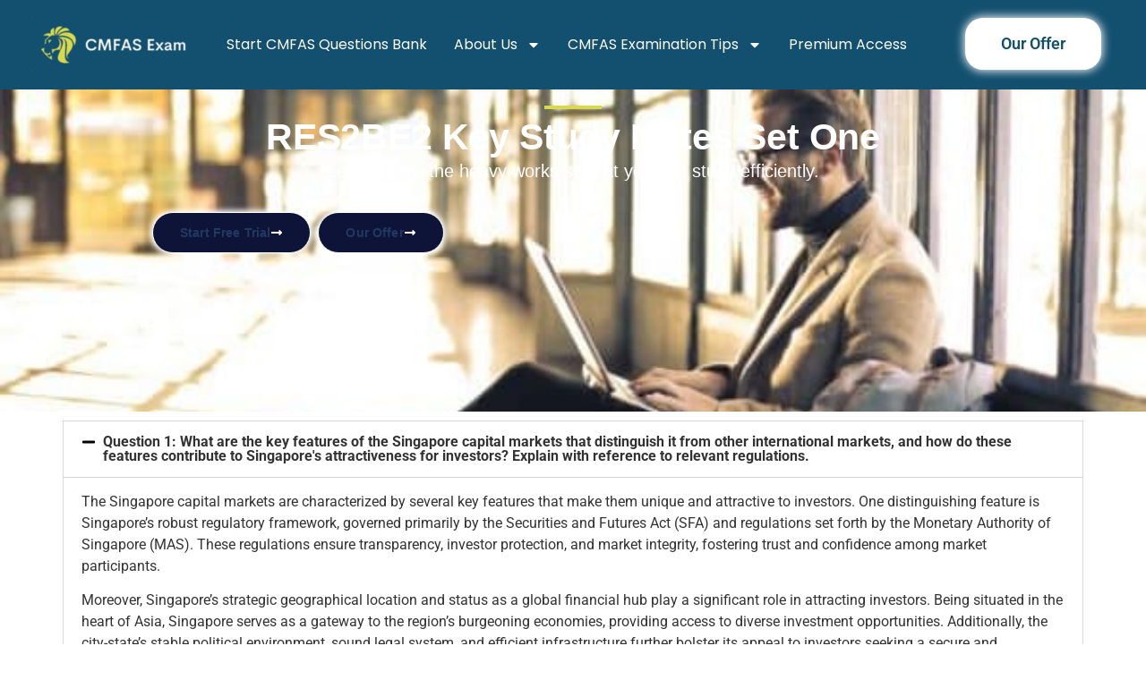

--- FILE ---
content_type: text/html; charset=UTF-8
request_url: https://cmfasexam.com/res2be2-key-study-notes-set-one/
body_size: 75816
content:
<!doctype html>
<html lang="en-US" prefix="og: https://ogp.me/ns#">
<head><script data-no-optimize="1">var litespeed_docref=sessionStorage.getItem("litespeed_docref");litespeed_docref&&(Object.defineProperty(document,"referrer",{get:function(){return litespeed_docref}}),sessionStorage.removeItem("litespeed_docref"));</script>
	<meta charset="UTF-8">
	<meta name="viewport" content="width=device-width, initial-scale=1">
	<link rel="profile" href="https://gmpg.org/xfn/11">
		<style>img:is([sizes="auto" i], [sizes^="auto," i]) { contain-intrinsic-size: 3000px 1500px }</style>
	
<!-- Search Engine Optimization by Rank Math - https://rankmath.com/ -->
<title>RES2BE2 Key Study Notes Set One</title>
<meta name="description" content="CMFAS Exam Study Notes"/>
<meta name="robots" content="follow, index, max-snippet:-1, max-video-preview:-1, max-image-preview:large"/>
<link rel="canonical" href="https://cmfasexam.com/res2be2-key-study-notes-set-one/" />
<meta property="og:locale" content="en_US" />
<meta property="og:type" content="article" />
<meta property="og:title" content="RES2BE2 Key Study Notes Set One" />
<meta property="og:description" content="CMFAS Exam Study Notes" />
<meta property="og:url" content="https://cmfasexam.com/res2be2-key-study-notes-set-one/" />
<meta property="og:site_name" content="CMFAS EXAM" />
<meta property="article:section" content="Cmfas Study Note" />
<meta property="og:updated_time" content="2024-04-02T14:29:29+00:00" />
<meta property="og:image" content="https://cmfasexam.com/wp-content/uploads/2024/03/cmfas-premium-practice-questions-study-note.jpg" />
<meta property="og:image:secure_url" content="https://cmfasexam.com/wp-content/uploads/2024/03/cmfas-premium-practice-questions-study-note.jpg" />
<meta property="og:image:width" content="1280" />
<meta property="og:image:height" content="853" />
<meta property="og:image:alt" content="RES2BE2 Key Study Notes Set One" />
<meta property="og:image:type" content="image/jpeg" />
<meta property="article:published_time" content="2024-04-02T12:11:34+00:00" />
<meta property="article:modified_time" content="2024-04-02T14:29:29+00:00" />
<meta name="twitter:card" content="summary_large_image" />
<meta name="twitter:title" content="RES2BE2 Key Study Notes Set One" />
<meta name="twitter:description" content="CMFAS Exam Study Notes" />
<meta name="twitter:image" content="https://cmfasexam.com/wp-content/uploads/2024/03/cmfas-premium-practice-questions-study-note.jpg" />
<meta name="twitter:label1" content="Written by" />
<meta name="twitter:data1" content="cmfasexamadminpro" />
<meta name="twitter:label2" content="Time to read" />
<meta name="twitter:data2" content="110 minutes" />
<script type="application/ld+json" class="rank-math-schema">{"@context":"https://schema.org","@graph":[{"@type":["EducationalOrganization","Organization"],"@id":"https://cmfasexam.com/#organization","name":"CMFAS Exam","url":"https://cmfasexam.com","email":"support@cmfasexam.com","logo":{"@type":"ImageObject","@id":"https://cmfasexam.com/#logo","url":"https://cmfasexam.com/wp-content/uploads/2020/10/CMFASExam-Logo-e1605772046982.png","contentUrl":"https://cmfasexam.com/wp-content/uploads/2020/10/CMFASExam-Logo-e1605772046982.png","caption":"CMFAS EXAM","inLanguage":"en-US","width":"180","height":"60"},"legalName":"cmfasexam-hacking=policereport"},{"@type":"WebSite","@id":"https://cmfasexam.com/#website","url":"https://cmfasexam.com","name":"CMFAS EXAM","publisher":{"@id":"https://cmfasexam.com/#organization"},"inLanguage":"en-US"},{"@type":"ImageObject","@id":"https://cmfasexam.com/wp-content/uploads/2024/03/cmfas-premium-practice-questions-study-note.jpg","url":"https://cmfasexam.com/wp-content/uploads/2024/03/cmfas-premium-practice-questions-study-note.jpg","width":"1280","height":"853","inLanguage":"en-US"},{"@type":"WebPage","@id":"https://cmfasexam.com/res2be2-key-study-notes-set-one/#webpage","url":"https://cmfasexam.com/res2be2-key-study-notes-set-one/","name":"RES2BE2 Key Study Notes Set One","datePublished":"2024-04-02T12:11:34+00:00","dateModified":"2024-04-02T14:29:29+00:00","isPartOf":{"@id":"https://cmfasexam.com/#website"},"primaryImageOfPage":{"@id":"https://cmfasexam.com/wp-content/uploads/2024/03/cmfas-premium-practice-questions-study-note.jpg"},"inLanguage":"en-US"},{"@type":"Person","@id":"https://cmfasexam.com/author/cmfasexam-hackingpolicereport-2-2-2-2-2-2-2-2-2-2/","name":"cmfasexamadminpro","url":"https://cmfasexam.com/author/cmfasexam-hackingpolicereport-2-2-2-2-2-2-2-2-2-2/","image":{"@type":"ImageObject","@id":"https://secure.gravatar.com/avatar/d5357672cde9aeb6e7708cf608172a41411c35b792afbe3ea562a37b9861234e?s=96&amp;d=mm&amp;r=g","url":"https://secure.gravatar.com/avatar/d5357672cde9aeb6e7708cf608172a41411c35b792afbe3ea562a37b9861234e?s=96&amp;d=mm&amp;r=g","caption":"cmfasexamadminpro","inLanguage":"en-US"},"worksFor":{"@id":"https://cmfasexam.com/#organization"}},{"@type":"BlogPosting","headline":"RES2BE2 Key Study Notes Set One","datePublished":"2024-04-02T12:11:34+00:00","dateModified":"2024-04-02T14:29:29+00:00","author":{"@id":"https://cmfasexam.com/author/cmfasexam-hackingpolicereport-2-2-2-2-2-2-2-2-2-2/","name":"cmfasexamadminpro"},"publisher":{"@id":"https://cmfasexam.com/#organization"},"description":"CMFAS Exam Study Notes","name":"RES2BE2 Key Study Notes Set One","@id":"https://cmfasexam.com/res2be2-key-study-notes-set-one/#richSnippet","isPartOf":{"@id":"https://cmfasexam.com/res2be2-key-study-notes-set-one/#webpage"},"image":{"@id":"https://cmfasexam.com/wp-content/uploads/2024/03/cmfas-premium-practice-questions-study-note.jpg"},"inLanguage":"en-US","mainEntityOfPage":{"@id":"https://cmfasexam.com/res2be2-key-study-notes-set-one/#webpage"}}]}</script>
<!-- /Rank Math WordPress SEO plugin -->

<link rel="alternate" type="application/rss+xml" title="CMFAS EXAM &raquo; Feed" href="https://cmfasexam.com/feed/" />
<link rel="alternate" type="application/rss+xml" title="CMFAS EXAM &raquo; Comments Feed" href="https://cmfasexam.com/comments/feed/" />
<script>
window._wpemojiSettings = {"baseUrl":"https:\/\/s.w.org\/images\/core\/emoji\/16.0.1\/72x72\/","ext":".png","svgUrl":"https:\/\/s.w.org\/images\/core\/emoji\/16.0.1\/svg\/","svgExt":".svg","source":{"concatemoji":"https:\/\/cmfasexam.com\/wp-includes\/js\/wp-emoji-release.min.js?ver=6.8.3"}};
/*! This file is auto-generated */
!function(s,n){var o,i,e;function c(e){try{var t={supportTests:e,timestamp:(new Date).valueOf()};sessionStorage.setItem(o,JSON.stringify(t))}catch(e){}}function p(e,t,n){e.clearRect(0,0,e.canvas.width,e.canvas.height),e.fillText(t,0,0);var t=new Uint32Array(e.getImageData(0,0,e.canvas.width,e.canvas.height).data),a=(e.clearRect(0,0,e.canvas.width,e.canvas.height),e.fillText(n,0,0),new Uint32Array(e.getImageData(0,0,e.canvas.width,e.canvas.height).data));return t.every(function(e,t){return e===a[t]})}function u(e,t){e.clearRect(0,0,e.canvas.width,e.canvas.height),e.fillText(t,0,0);for(var n=e.getImageData(16,16,1,1),a=0;a<n.data.length;a++)if(0!==n.data[a])return!1;return!0}function f(e,t,n,a){switch(t){case"flag":return n(e,"\ud83c\udff3\ufe0f\u200d\u26a7\ufe0f","\ud83c\udff3\ufe0f\u200b\u26a7\ufe0f")?!1:!n(e,"\ud83c\udde8\ud83c\uddf6","\ud83c\udde8\u200b\ud83c\uddf6")&&!n(e,"\ud83c\udff4\udb40\udc67\udb40\udc62\udb40\udc65\udb40\udc6e\udb40\udc67\udb40\udc7f","\ud83c\udff4\u200b\udb40\udc67\u200b\udb40\udc62\u200b\udb40\udc65\u200b\udb40\udc6e\u200b\udb40\udc67\u200b\udb40\udc7f");case"emoji":return!a(e,"\ud83e\udedf")}return!1}function g(e,t,n,a){var r="undefined"!=typeof WorkerGlobalScope&&self instanceof WorkerGlobalScope?new OffscreenCanvas(300,150):s.createElement("canvas"),o=r.getContext("2d",{willReadFrequently:!0}),i=(o.textBaseline="top",o.font="600 32px Arial",{});return e.forEach(function(e){i[e]=t(o,e,n,a)}),i}function t(e){var t=s.createElement("script");t.src=e,t.defer=!0,s.head.appendChild(t)}"undefined"!=typeof Promise&&(o="wpEmojiSettingsSupports",i=["flag","emoji"],n.supports={everything:!0,everythingExceptFlag:!0},e=new Promise(function(e){s.addEventListener("DOMContentLoaded",e,{once:!0})}),new Promise(function(t){var n=function(){try{var e=JSON.parse(sessionStorage.getItem(o));if("object"==typeof e&&"number"==typeof e.timestamp&&(new Date).valueOf()<e.timestamp+604800&&"object"==typeof e.supportTests)return e.supportTests}catch(e){}return null}();if(!n){if("undefined"!=typeof Worker&&"undefined"!=typeof OffscreenCanvas&&"undefined"!=typeof URL&&URL.createObjectURL&&"undefined"!=typeof Blob)try{var e="postMessage("+g.toString()+"("+[JSON.stringify(i),f.toString(),p.toString(),u.toString()].join(",")+"));",a=new Blob([e],{type:"text/javascript"}),r=new Worker(URL.createObjectURL(a),{name:"wpTestEmojiSupports"});return void(r.onmessage=function(e){c(n=e.data),r.terminate(),t(n)})}catch(e){}c(n=g(i,f,p,u))}t(n)}).then(function(e){for(var t in e)n.supports[t]=e[t],n.supports.everything=n.supports.everything&&n.supports[t],"flag"!==t&&(n.supports.everythingExceptFlag=n.supports.everythingExceptFlag&&n.supports[t]);n.supports.everythingExceptFlag=n.supports.everythingExceptFlag&&!n.supports.flag,n.DOMReady=!1,n.readyCallback=function(){n.DOMReady=!0}}).then(function(){return e}).then(function(){var e;n.supports.everything||(n.readyCallback(),(e=n.source||{}).concatemoji?t(e.concatemoji):e.wpemoji&&e.twemoji&&(t(e.twemoji),t(e.wpemoji)))}))}((window,document),window._wpemojiSettings);
</script>

<style id='wp-emoji-styles-inline-css'>

	img.wp-smiley, img.emoji {
		display: inline !important;
		border: none !important;
		box-shadow: none !important;
		height: 1em !important;
		width: 1em !important;
		margin: 0 0.07em !important;
		vertical-align: -0.1em !important;
		background: none !important;
		padding: 0 !important;
	}
</style>
<style id='classic-theme-styles-inline-css'>
/*! This file is auto-generated */
.wp-block-button__link{color:#fff;background-color:#32373c;border-radius:9999px;box-shadow:none;text-decoration:none;padding:calc(.667em + 2px) calc(1.333em + 2px);font-size:1.125em}.wp-block-file__button{background:#32373c;color:#fff;text-decoration:none}
</style>
<link rel='stylesheet' id='wc-memberships-blocks-css' href='https://cmfasexam.com/wp-content/plugins/woocommerce-memberships/assets/css/blocks/wc-memberships-blocks.min.css?ver=1.26.8' media='all' />
<style id='global-styles-inline-css'>
:root{--wp--preset--aspect-ratio--square: 1;--wp--preset--aspect-ratio--4-3: 4/3;--wp--preset--aspect-ratio--3-4: 3/4;--wp--preset--aspect-ratio--3-2: 3/2;--wp--preset--aspect-ratio--2-3: 2/3;--wp--preset--aspect-ratio--16-9: 16/9;--wp--preset--aspect-ratio--9-16: 9/16;--wp--preset--color--black: #000000;--wp--preset--color--cyan-bluish-gray: #abb8c3;--wp--preset--color--white: #ffffff;--wp--preset--color--pale-pink: #f78da7;--wp--preset--color--vivid-red: #cf2e2e;--wp--preset--color--luminous-vivid-orange: #ff6900;--wp--preset--color--luminous-vivid-amber: #fcb900;--wp--preset--color--light-green-cyan: #7bdcb5;--wp--preset--color--vivid-green-cyan: #00d084;--wp--preset--color--pale-cyan-blue: #8ed1fc;--wp--preset--color--vivid-cyan-blue: #0693e3;--wp--preset--color--vivid-purple: #9b51e0;--wp--preset--gradient--vivid-cyan-blue-to-vivid-purple: linear-gradient(135deg,rgba(6,147,227,1) 0%,rgb(155,81,224) 100%);--wp--preset--gradient--light-green-cyan-to-vivid-green-cyan: linear-gradient(135deg,rgb(122,220,180) 0%,rgb(0,208,130) 100%);--wp--preset--gradient--luminous-vivid-amber-to-luminous-vivid-orange: linear-gradient(135deg,rgba(252,185,0,1) 0%,rgba(255,105,0,1) 100%);--wp--preset--gradient--luminous-vivid-orange-to-vivid-red: linear-gradient(135deg,rgba(255,105,0,1) 0%,rgb(207,46,46) 100%);--wp--preset--gradient--very-light-gray-to-cyan-bluish-gray: linear-gradient(135deg,rgb(238,238,238) 0%,rgb(169,184,195) 100%);--wp--preset--gradient--cool-to-warm-spectrum: linear-gradient(135deg,rgb(74,234,220) 0%,rgb(151,120,209) 20%,rgb(207,42,186) 40%,rgb(238,44,130) 60%,rgb(251,105,98) 80%,rgb(254,248,76) 100%);--wp--preset--gradient--blush-light-purple: linear-gradient(135deg,rgb(255,206,236) 0%,rgb(152,150,240) 100%);--wp--preset--gradient--blush-bordeaux: linear-gradient(135deg,rgb(254,205,165) 0%,rgb(254,45,45) 50%,rgb(107,0,62) 100%);--wp--preset--gradient--luminous-dusk: linear-gradient(135deg,rgb(255,203,112) 0%,rgb(199,81,192) 50%,rgb(65,88,208) 100%);--wp--preset--gradient--pale-ocean: linear-gradient(135deg,rgb(255,245,203) 0%,rgb(182,227,212) 50%,rgb(51,167,181) 100%);--wp--preset--gradient--electric-grass: linear-gradient(135deg,rgb(202,248,128) 0%,rgb(113,206,126) 100%);--wp--preset--gradient--midnight: linear-gradient(135deg,rgb(2,3,129) 0%,rgb(40,116,252) 100%);--wp--preset--font-size--small: 13px;--wp--preset--font-size--medium: 20px;--wp--preset--font-size--large: 36px;--wp--preset--font-size--x-large: 42px;--wp--preset--spacing--20: 0.44rem;--wp--preset--spacing--30: 0.67rem;--wp--preset--spacing--40: 1rem;--wp--preset--spacing--50: 1.5rem;--wp--preset--spacing--60: 2.25rem;--wp--preset--spacing--70: 3.38rem;--wp--preset--spacing--80: 5.06rem;--wp--preset--shadow--natural: 6px 6px 9px rgba(0, 0, 0, 0.2);--wp--preset--shadow--deep: 12px 12px 50px rgba(0, 0, 0, 0.4);--wp--preset--shadow--sharp: 6px 6px 0px rgba(0, 0, 0, 0.2);--wp--preset--shadow--outlined: 6px 6px 0px -3px rgba(255, 255, 255, 1), 6px 6px rgba(0, 0, 0, 1);--wp--preset--shadow--crisp: 6px 6px 0px rgba(0, 0, 0, 1);}:where(.is-layout-flex){gap: 0.5em;}:where(.is-layout-grid){gap: 0.5em;}body .is-layout-flex{display: flex;}.is-layout-flex{flex-wrap: wrap;align-items: center;}.is-layout-flex > :is(*, div){margin: 0;}body .is-layout-grid{display: grid;}.is-layout-grid > :is(*, div){margin: 0;}:where(.wp-block-columns.is-layout-flex){gap: 2em;}:where(.wp-block-columns.is-layout-grid){gap: 2em;}:where(.wp-block-post-template.is-layout-flex){gap: 1.25em;}:where(.wp-block-post-template.is-layout-grid){gap: 1.25em;}.has-black-color{color: var(--wp--preset--color--black) !important;}.has-cyan-bluish-gray-color{color: var(--wp--preset--color--cyan-bluish-gray) !important;}.has-white-color{color: var(--wp--preset--color--white) !important;}.has-pale-pink-color{color: var(--wp--preset--color--pale-pink) !important;}.has-vivid-red-color{color: var(--wp--preset--color--vivid-red) !important;}.has-luminous-vivid-orange-color{color: var(--wp--preset--color--luminous-vivid-orange) !important;}.has-luminous-vivid-amber-color{color: var(--wp--preset--color--luminous-vivid-amber) !important;}.has-light-green-cyan-color{color: var(--wp--preset--color--light-green-cyan) !important;}.has-vivid-green-cyan-color{color: var(--wp--preset--color--vivid-green-cyan) !important;}.has-pale-cyan-blue-color{color: var(--wp--preset--color--pale-cyan-blue) !important;}.has-vivid-cyan-blue-color{color: var(--wp--preset--color--vivid-cyan-blue) !important;}.has-vivid-purple-color{color: var(--wp--preset--color--vivid-purple) !important;}.has-black-background-color{background-color: var(--wp--preset--color--black) !important;}.has-cyan-bluish-gray-background-color{background-color: var(--wp--preset--color--cyan-bluish-gray) !important;}.has-white-background-color{background-color: var(--wp--preset--color--white) !important;}.has-pale-pink-background-color{background-color: var(--wp--preset--color--pale-pink) !important;}.has-vivid-red-background-color{background-color: var(--wp--preset--color--vivid-red) !important;}.has-luminous-vivid-orange-background-color{background-color: var(--wp--preset--color--luminous-vivid-orange) !important;}.has-luminous-vivid-amber-background-color{background-color: var(--wp--preset--color--luminous-vivid-amber) !important;}.has-light-green-cyan-background-color{background-color: var(--wp--preset--color--light-green-cyan) !important;}.has-vivid-green-cyan-background-color{background-color: var(--wp--preset--color--vivid-green-cyan) !important;}.has-pale-cyan-blue-background-color{background-color: var(--wp--preset--color--pale-cyan-blue) !important;}.has-vivid-cyan-blue-background-color{background-color: var(--wp--preset--color--vivid-cyan-blue) !important;}.has-vivid-purple-background-color{background-color: var(--wp--preset--color--vivid-purple) !important;}.has-black-border-color{border-color: var(--wp--preset--color--black) !important;}.has-cyan-bluish-gray-border-color{border-color: var(--wp--preset--color--cyan-bluish-gray) !important;}.has-white-border-color{border-color: var(--wp--preset--color--white) !important;}.has-pale-pink-border-color{border-color: var(--wp--preset--color--pale-pink) !important;}.has-vivid-red-border-color{border-color: var(--wp--preset--color--vivid-red) !important;}.has-luminous-vivid-orange-border-color{border-color: var(--wp--preset--color--luminous-vivid-orange) !important;}.has-luminous-vivid-amber-border-color{border-color: var(--wp--preset--color--luminous-vivid-amber) !important;}.has-light-green-cyan-border-color{border-color: var(--wp--preset--color--light-green-cyan) !important;}.has-vivid-green-cyan-border-color{border-color: var(--wp--preset--color--vivid-green-cyan) !important;}.has-pale-cyan-blue-border-color{border-color: var(--wp--preset--color--pale-cyan-blue) !important;}.has-vivid-cyan-blue-border-color{border-color: var(--wp--preset--color--vivid-cyan-blue) !important;}.has-vivid-purple-border-color{border-color: var(--wp--preset--color--vivid-purple) !important;}.has-vivid-cyan-blue-to-vivid-purple-gradient-background{background: var(--wp--preset--gradient--vivid-cyan-blue-to-vivid-purple) !important;}.has-light-green-cyan-to-vivid-green-cyan-gradient-background{background: var(--wp--preset--gradient--light-green-cyan-to-vivid-green-cyan) !important;}.has-luminous-vivid-amber-to-luminous-vivid-orange-gradient-background{background: var(--wp--preset--gradient--luminous-vivid-amber-to-luminous-vivid-orange) !important;}.has-luminous-vivid-orange-to-vivid-red-gradient-background{background: var(--wp--preset--gradient--luminous-vivid-orange-to-vivid-red) !important;}.has-very-light-gray-to-cyan-bluish-gray-gradient-background{background: var(--wp--preset--gradient--very-light-gray-to-cyan-bluish-gray) !important;}.has-cool-to-warm-spectrum-gradient-background{background: var(--wp--preset--gradient--cool-to-warm-spectrum) !important;}.has-blush-light-purple-gradient-background{background: var(--wp--preset--gradient--blush-light-purple) !important;}.has-blush-bordeaux-gradient-background{background: var(--wp--preset--gradient--blush-bordeaux) !important;}.has-luminous-dusk-gradient-background{background: var(--wp--preset--gradient--luminous-dusk) !important;}.has-pale-ocean-gradient-background{background: var(--wp--preset--gradient--pale-ocean) !important;}.has-electric-grass-gradient-background{background: var(--wp--preset--gradient--electric-grass) !important;}.has-midnight-gradient-background{background: var(--wp--preset--gradient--midnight) !important;}.has-small-font-size{font-size: var(--wp--preset--font-size--small) !important;}.has-medium-font-size{font-size: var(--wp--preset--font-size--medium) !important;}.has-large-font-size{font-size: var(--wp--preset--font-size--large) !important;}.has-x-large-font-size{font-size: var(--wp--preset--font-size--x-large) !important;}
:where(.wp-block-post-template.is-layout-flex){gap: 1.25em;}:where(.wp-block-post-template.is-layout-grid){gap: 1.25em;}
:where(.wp-block-columns.is-layout-flex){gap: 2em;}:where(.wp-block-columns.is-layout-grid){gap: 2em;}
:root :where(.wp-block-pullquote){font-size: 1.5em;line-height: 1.6;}
</style>
<link rel='stylesheet' id='wpProQuiz_front_style-css' href='https://cmfasexam.com/wp-content/plugins/Wp-Pro-Quiz-self-fixed-codex/css/wpProQuiz_front.min.css?ver=4.2' media='all' />
<link rel='stylesheet' id='woocommerce-layout-css' href='https://cmfasexam.com/wp-content/plugins/woocommerce/assets/css/woocommerce-layout.css?ver=10.3.7' media='all' />
<link rel='stylesheet' id='woocommerce-smallscreen-css' href='https://cmfasexam.com/wp-content/plugins/woocommerce/assets/css/woocommerce-smallscreen.css?ver=10.3.7' media='only screen and (max-width: 768px)' />
<link rel='stylesheet' id='woocommerce-general-css' href='https://cmfasexam.com/wp-content/plugins/woocommerce/assets/css/woocommerce.css?ver=10.3.7' media='all' />
<style id='woocommerce-inline-inline-css'>
.woocommerce form .form-row .required { visibility: visible; }
</style>
<link rel='stylesheet' id='brands-styles-css' href='https://cmfasexam.com/wp-content/plugins/woocommerce/assets/css/brands.css?ver=10.3.7' media='all' />
<link rel='stylesheet' id='wc-memberships-frontend-css' href='https://cmfasexam.com/wp-content/plugins/woocommerce-memberships/assets/css/frontend/wc-memberships-frontend.min.css?ver=1.26.8' media='all' />
<link rel='stylesheet' id='hello-elementor-css' href='https://cmfasexam.com/wp-content/themes/hello-elementor/style.min.css?ver=3.0.1' media='all' />
<link rel='stylesheet' id='hello-elementor-theme-style-css' href='https://cmfasexam.com/wp-content/themes/hello-elementor/theme.min.css?ver=3.0.1' media='all' />
<link rel='stylesheet' id='hello-elementor-header-footer-css' href='https://cmfasexam.com/wp-content/themes/hello-elementor/header-footer.min.css?ver=3.0.1' media='all' />
<link rel='stylesheet' id='elementor-frontend-css' href='https://cmfasexam.com/wp-content/plugins/elementor/assets/css/frontend.min.css?ver=3.33.1' media='all' />
<link rel='stylesheet' id='widget-image-css' href='https://cmfasexam.com/wp-content/plugins/elementor/assets/css/widget-image.min.css?ver=3.33.1' media='all' />
<link rel='stylesheet' id='e-animation-fadeInDown-css' href='https://cmfasexam.com/wp-content/plugins/elementor/assets/lib/animations/styles/fadeInDown.min.css?ver=3.33.1' media='all' />
<link rel='stylesheet' id='widget-nav-menu-css' href='https://cmfasexam.com/wp-content/plugins/elementor-pro/assets/css/widget-nav-menu.min.css?ver=3.33.1' media='all' />
<link rel='stylesheet' id='widget-heading-css' href='https://cmfasexam.com/wp-content/plugins/elementor/assets/css/widget-heading.min.css?ver=3.33.1' media='all' />
<link rel='stylesheet' id='widget-posts-css' href='https://cmfasexam.com/wp-content/plugins/elementor-pro/assets/css/widget-posts.min.css?ver=3.33.1' media='all' />
<link rel='stylesheet' id='widget-icon-list-css' href='https://cmfasexam.com/wp-content/plugins/elementor/assets/css/widget-icon-list.min.css?ver=3.33.1' media='all' />
<link rel='stylesheet' id='elementor-post-2240-css' href='https://cmfasexam.com/wp-content/uploads/elementor/css/post-2240.css?ver=1768383490' media='all' />
<link rel='stylesheet' id='font-awesome-5-all-css' href='https://cmfasexam.com/wp-content/plugins/elementor/assets/lib/font-awesome/css/all.min.css?ver=3.33.1' media='all' />
<link rel='stylesheet' id='font-awesome-4-shim-css' href='https://cmfasexam.com/wp-content/plugins/elementor/assets/lib/font-awesome/css/v4-shims.min.css?ver=3.33.1' media='all' />
<link rel='stylesheet' id='widget-divider-css' href='https://cmfasexam.com/wp-content/plugins/elementor/assets/css/widget-divider.min.css?ver=3.33.1' media='all' />
<link rel='stylesheet' id='e-animation-fadeInUp-css' href='https://cmfasexam.com/wp-content/plugins/elementor/assets/lib/animations/styles/fadeInUp.min.css?ver=3.33.1' media='all' />
<link rel='stylesheet' id='widget-accordion-css' href='https://cmfasexam.com/wp-content/plugins/elementor/assets/css/widget-accordion.min.css?ver=3.33.1' media='all' />
<link rel='stylesheet' id='elementor-post-13401-css' href='https://cmfasexam.com/wp-content/uploads/elementor/css/post-13401.css?ver=1768464002' media='all' />
<link rel='stylesheet' id='elementor-post-2523-css' href='https://cmfasexam.com/wp-content/uploads/elementor/css/post-2523.css?ver=1768383491' media='all' />
<link rel='stylesheet' id='elementor-post-2520-css' href='https://cmfasexam.com/wp-content/uploads/elementor/css/post-2520.css?ver=1768383491' media='all' />
<link rel='stylesheet' id='wc-stripe-styles-css' href='https://cmfasexam.com/wp-content/plugins/woo-stripe-payment/assets/build/stripe.css?ver=3.3.95' media='all' />
<link rel='stylesheet' id='elementor-gf-local-roboto-css' href='https://cmfasexam.com/wp-content/uploads/elementor/google-fonts/css/roboto.css?ver=1743173886' media='all' />
<link rel='stylesheet' id='elementor-gf-local-robotoslab-css' href='https://cmfasexam.com/wp-content/uploads/elementor/google-fonts/css/robotoslab.css?ver=1743173887' media='all' />
<link rel='stylesheet' id='elementor-gf-local-poppins-css' href='https://cmfasexam.com/wp-content/uploads/elementor/google-fonts/css/poppins.css?ver=1743173889' media='all' />
<script type="text/javascript">
            window._nslDOMReady = (function () {
                const executedCallbacks = new Set();
            
                return function (callback) {
                    /**
                    * Third parties might dispatch DOMContentLoaded events, so we need to ensure that we only run our callback once!
                    */
                    if (executedCallbacks.has(callback)) return;
            
                    const wrappedCallback = function () {
                        if (executedCallbacks.has(callback)) return;
                        executedCallbacks.add(callback);
                        callback();
                    };
            
                    if (document.readyState === "complete" || document.readyState === "interactive") {
                        wrappedCallback();
                    } else {
                        document.addEventListener("DOMContentLoaded", wrappedCallback);
                    }
                };
            })();
        </script><script src="https://cmfasexam.com/wp-includes/js/jquery/jquery.min.js?ver=3.7.1" id="jquery-core-js"></script>
<script src="https://cmfasexam.com/wp-includes/js/jquery/jquery-migrate.min.js?ver=3.4.1" id="jquery-migrate-js"></script>
<script src="https://cmfasexam.com/wp-content/plugins/contentprotector/js/jquery.watermark.js?ver=6.8.3" id="jquery_watermark-js"></script>
<script src="https://cmfasexam.com/wp-content/plugins/woocommerce/assets/js/jquery-blockui/jquery.blockUI.min.js?ver=2.7.0-wc.10.3.7" id="wc-jquery-blockui-js" data-wp-strategy="defer"></script>
<script id="wc-add-to-cart-js-extra">
var wc_add_to_cart_params = {"ajax_url":"\/wp-admin\/admin-ajax.php","wc_ajax_url":"\/?wc-ajax=%%endpoint%%","i18n_view_cart":"View cart","cart_url":"https:\/\/cmfasexam.com\/checkout\/","is_cart":"","cart_redirect_after_add":"yes"};
</script>
<script src="https://cmfasexam.com/wp-content/plugins/woocommerce/assets/js/frontend/add-to-cart.min.js?ver=10.3.7" id="wc-add-to-cart-js" defer data-wp-strategy="defer"></script>
<script src="https://cmfasexam.com/wp-content/plugins/woocommerce/assets/js/js-cookie/js.cookie.min.js?ver=2.1.4-wc.10.3.7" id="wc-js-cookie-js" data-wp-strategy="defer"></script>
<script src="https://cmfasexam.com/wp-content/plugins/elementor/assets/lib/font-awesome/js/v4-shims.min.js?ver=3.33.1" id="font-awesome-4-shim-js"></script>
<link rel="https://api.w.org/" href="https://cmfasexam.com/wp-json/" /><link rel="alternate" title="JSON" type="application/json" href="https://cmfasexam.com/wp-json/wp/v2/posts/13401" /><link rel="EditURI" type="application/rsd+xml" title="RSD" href="https://cmfasexam.com/xmlrpc.php?rsd" />
<meta name="generator" content="WordPress 6.8.3" />
<link rel='shortlink' href='https://cmfasexam.com/?p=13401' />
<link rel="alternate" title="oEmbed (JSON)" type="application/json+oembed" href="https://cmfasexam.com/wp-json/oembed/1.0/embed?url=https%3A%2F%2Fcmfasexam.com%2Fres2be2-key-study-notes-set-one%2F" />
<link rel="alternate" title="oEmbed (XML)" type="text/xml+oembed" href="https://cmfasexam.com/wp-json/oembed/1.0/embed?url=https%3A%2F%2Fcmfasexam.com%2Fres2be2-key-study-notes-set-one%2F&#038;format=xml" />
    <style>
    .pomodoro-container {
        font-family: Arial, sans-serif;
        text-align: center;
        background-color: white;
        padding: 2rem;
        border-radius: 1rem;
        box-shadow: 0 0 10px rgba(0,0,0,0.1);
        max-width: 90%;
        margin: 2rem auto;
    }
    #pomodoro-timer {
        font-size: 4rem;
        margin: 1rem 0;
        color: #333;
    }
    .pomodoro-buttons {
        display: flex;
        gap: 1rem;
        justify-content: center;
        margin: 1rem 0;
    }
    .pomodoro-buttons button {
        padding: 0.8rem 1.5rem;
        font-size: 1rem;
        border: none;
        border-radius: 0.5rem;
        cursor: pointer;
        transition: transform 0.1s;
        background-color: #00457C;
        color: white;
    }
    .pomodoro-buttons button:active {
        transform: scale(0.95);
    }
    .pomodoro-buttons button:hover {
        opacity: 0.9;
    }
    #pomodoro-stats {
        margin-top: 1rem;
        font-size: 1.1rem;
        color: #666;
    }
    .pomodoro-achievement {
        display: none;
        background-color: #00457C;
        color: white;
        padding: 1rem;
        border-radius: 0.5rem;
        margin-top: 1rem;
        animation: slideIn 0.5s ease-out;
    }
    @keyframes slideIn {
        from {
            transform: translateY(-20px);
            opacity: 0;
        }
        to {
            transform: translateY(0);
            opacity: 1;
        }
    }
    </style>
    	<noscript><style>.woocommerce-product-gallery{ opacity: 1 !important; }</style></noscript>
	<meta name="generator" content="Elementor 3.33.1; features: e_font_icon_svg, additional_custom_breakpoints; settings: css_print_method-external, google_font-enabled, font_display-auto">
			<style>
				.e-con.e-parent:nth-of-type(n+4):not(.e-lazyloaded):not(.e-no-lazyload),
				.e-con.e-parent:nth-of-type(n+4):not(.e-lazyloaded):not(.e-no-lazyload) * {
					background-image: none !important;
				}
				@media screen and (max-height: 1024px) {
					.e-con.e-parent:nth-of-type(n+3):not(.e-lazyloaded):not(.e-no-lazyload),
					.e-con.e-parent:nth-of-type(n+3):not(.e-lazyloaded):not(.e-no-lazyload) * {
						background-image: none !important;
					}
				}
				@media screen and (max-height: 640px) {
					.e-con.e-parent:nth-of-type(n+2):not(.e-lazyloaded):not(.e-no-lazyload),
					.e-con.e-parent:nth-of-type(n+2):not(.e-lazyloaded):not(.e-no-lazyload) * {
						background-image: none !important;
					}
				}
			</style>
			<link rel="icon" href="https://cmfasexam.com/wp-content/uploads/2020/10/cropped-CMFAS-Logo-Favicon-32x32.png" sizes="32x32" />
<link rel="icon" href="https://cmfasexam.com/wp-content/uploads/2020/10/cropped-CMFAS-Logo-Favicon-192x192.png" sizes="192x192" />
<link rel="apple-touch-icon" href="https://cmfasexam.com/wp-content/uploads/2020/10/cropped-CMFAS-Logo-Favicon-180x180.png" />
<meta name="msapplication-TileImage" content="https://cmfasexam.com/wp-content/uploads/2020/10/cropped-CMFAS-Logo-Favicon-270x270.png" />
<style type="text/css">div.nsl-container[data-align="left"] {
    text-align: left;
}

div.nsl-container[data-align="center"] {
    text-align: center;
}

div.nsl-container[data-align="right"] {
    text-align: right;
}


div.nsl-container div.nsl-container-buttons a[data-plugin="nsl"] {
    text-decoration: none;
    box-shadow: none;
    border: 0;
}

div.nsl-container .nsl-container-buttons {
    display: flex;
    padding: 5px 0;
}

div.nsl-container.nsl-container-block .nsl-container-buttons {
    display: inline-grid;
    grid-template-columns: minmax(145px, auto);
}

div.nsl-container-block-fullwidth .nsl-container-buttons {
    flex-flow: column;
    align-items: center;
}

div.nsl-container-block-fullwidth .nsl-container-buttons a,
div.nsl-container-block .nsl-container-buttons a {
    flex: 1 1 auto;
    display: block;
    margin: 5px 0;
    width: 100%;
}

div.nsl-container-inline {
    margin: -5px;
    text-align: left;
}

div.nsl-container-inline .nsl-container-buttons {
    justify-content: center;
    flex-wrap: wrap;
}

div.nsl-container-inline .nsl-container-buttons a {
    margin: 5px;
    display: inline-block;
}

div.nsl-container-grid .nsl-container-buttons {
    flex-flow: row;
    align-items: center;
    flex-wrap: wrap;
}

div.nsl-container-grid .nsl-container-buttons a {
    flex: 1 1 auto;
    display: block;
    margin: 5px;
    max-width: 280px;
    width: 100%;
}

@media only screen and (min-width: 650px) {
    div.nsl-container-grid .nsl-container-buttons a {
        width: auto;
    }
}

div.nsl-container .nsl-button {
    cursor: pointer;
    vertical-align: top;
    border-radius: 4px;
}

div.nsl-container .nsl-button-default {
    color: #fff;
    display: flex;
}

div.nsl-container .nsl-button-icon {
    display: inline-block;
}

div.nsl-container .nsl-button-svg-container {
    flex: 0 0 auto;
    padding: 8px;
    display: flex;
    align-items: center;
}

div.nsl-container svg {
    height: 24px;
    width: 24px;
    vertical-align: top;
}

div.nsl-container .nsl-button-default div.nsl-button-label-container {
    margin: 0 24px 0 12px;
    padding: 10px 0;
    font-family: Helvetica, Arial, sans-serif;
    font-size: 16px;
    line-height: 20px;
    letter-spacing: .25px;
    overflow: hidden;
    text-align: center;
    text-overflow: clip;
    white-space: nowrap;
    flex: 1 1 auto;
    -webkit-font-smoothing: antialiased;
    -moz-osx-font-smoothing: grayscale;
    text-transform: none;
    display: inline-block;
}

div.nsl-container .nsl-button-google[data-skin="light"] {
    box-shadow: inset 0 0 0 1px #747775;
    color: #1f1f1f;
}

div.nsl-container .nsl-button-google[data-skin="dark"] {
    box-shadow: inset 0 0 0 1px #8E918F;
    color: #E3E3E3;
}

div.nsl-container .nsl-button-google[data-skin="neutral"] {
    color: #1F1F1F;
}

div.nsl-container .nsl-button-google div.nsl-button-label-container {
    font-family: "Roboto Medium", Roboto, Helvetica, Arial, sans-serif;
}

div.nsl-container .nsl-button-apple .nsl-button-svg-container {
    padding: 0 6px;
}

div.nsl-container .nsl-button-apple .nsl-button-svg-container svg {
    height: 40px;
    width: auto;
}

div.nsl-container .nsl-button-apple[data-skin="light"] {
    color: #000;
    box-shadow: 0 0 0 1px #000;
}

div.nsl-container .nsl-button-facebook[data-skin="white"] {
    color: #000;
    box-shadow: inset 0 0 0 1px #000;
}

div.nsl-container .nsl-button-facebook[data-skin="light"] {
    color: #1877F2;
    box-shadow: inset 0 0 0 1px #1877F2;
}

div.nsl-container .nsl-button-spotify[data-skin="white"] {
    color: #191414;
    box-shadow: inset 0 0 0 1px #191414;
}

div.nsl-container .nsl-button-apple div.nsl-button-label-container {
    font-size: 17px;
    font-family: -apple-system, BlinkMacSystemFont, "Segoe UI", Roboto, Helvetica, Arial, sans-serif, "Apple Color Emoji", "Segoe UI Emoji", "Segoe UI Symbol";
}

div.nsl-container .nsl-button-slack div.nsl-button-label-container {
    font-size: 17px;
    font-family: -apple-system, BlinkMacSystemFont, "Segoe UI", Roboto, Helvetica, Arial, sans-serif, "Apple Color Emoji", "Segoe UI Emoji", "Segoe UI Symbol";
}

div.nsl-container .nsl-button-slack[data-skin="light"] {
    color: #000000;
    box-shadow: inset 0 0 0 1px #DDDDDD;
}

div.nsl-container .nsl-button-tiktok[data-skin="light"] {
    color: #161823;
    box-shadow: 0 0 0 1px rgba(22, 24, 35, 0.12);
}


div.nsl-container .nsl-button-kakao {
    color: rgba(0, 0, 0, 0.85);
}

.nsl-clear {
    clear: both;
}

.nsl-container {
    clear: both;
}

.nsl-disabled-provider .nsl-button {
    filter: grayscale(1);
    opacity: 0.8;
}

/*Button align start*/

div.nsl-container-inline[data-align="left"] .nsl-container-buttons {
    justify-content: flex-start;
}

div.nsl-container-inline[data-align="center"] .nsl-container-buttons {
    justify-content: center;
}

div.nsl-container-inline[data-align="right"] .nsl-container-buttons {
    justify-content: flex-end;
}


div.nsl-container-grid[data-align="left"] .nsl-container-buttons {
    justify-content: flex-start;
}

div.nsl-container-grid[data-align="center"] .nsl-container-buttons {
    justify-content: center;
}

div.nsl-container-grid[data-align="right"] .nsl-container-buttons {
    justify-content: flex-end;
}

div.nsl-container-grid[data-align="space-around"] .nsl-container-buttons {
    justify-content: space-around;
}

div.nsl-container-grid[data-align="space-between"] .nsl-container-buttons {
    justify-content: space-between;
}

/* Button align end*/

/* Redirect */

#nsl-redirect-overlay {
    display: flex;
    flex-direction: column;
    justify-content: center;
    align-items: center;
    position: fixed;
    z-index: 1000000;
    left: 0;
    top: 0;
    width: 100%;
    height: 100%;
    backdrop-filter: blur(1px);
    background-color: RGBA(0, 0, 0, .32);;
}

#nsl-redirect-overlay-container {
    display: flex;
    flex-direction: column;
    justify-content: center;
    align-items: center;
    background-color: white;
    padding: 30px;
    border-radius: 10px;
}

#nsl-redirect-overlay-spinner {
    content: '';
    display: block;
    margin: 20px;
    border: 9px solid RGBA(0, 0, 0, .6);
    border-top: 9px solid #fff;
    border-radius: 50%;
    box-shadow: inset 0 0 0 1px RGBA(0, 0, 0, .6), 0 0 0 1px RGBA(0, 0, 0, .6);
    width: 40px;
    height: 40px;
    animation: nsl-loader-spin 2s linear infinite;
}

@keyframes nsl-loader-spin {
    0% {
        transform: rotate(0deg)
    }
    to {
        transform: rotate(360deg)
    }
}

#nsl-redirect-overlay-title {
    font-family: -apple-system, BlinkMacSystemFont, "Segoe UI", Roboto, Oxygen-Sans, Ubuntu, Cantarell, "Helvetica Neue", sans-serif;
    font-size: 18px;
    font-weight: bold;
    color: #3C434A;
}

#nsl-redirect-overlay-text {
    font-family: -apple-system, BlinkMacSystemFont, "Segoe UI", Roboto, Oxygen-Sans, Ubuntu, Cantarell, "Helvetica Neue", sans-serif;
    text-align: center;
    font-size: 14px;
    color: #3C434A;
}

/* Redirect END*/</style><style type="text/css">/* Notice fallback */
#nsl-notices-fallback {
    position: fixed;
    right: 10px;
    top: 10px;
    z-index: 10000;
}

.admin-bar #nsl-notices-fallback {
    top: 42px;
}

#nsl-notices-fallback > div {
    position: relative;
    background: #fff;
    border-left: 4px solid #fff;
    box-shadow: 0 1px 1px 0 rgba(0, 0, 0, .1);
    margin: 5px 15px 2px;
    padding: 1px 20px;
}

#nsl-notices-fallback > div.error {
    display: block;
    border-left-color: #dc3232;
}

#nsl-notices-fallback > div.updated {
    display: block;
    border-left-color: #46b450;
}

#nsl-notices-fallback p {
    margin: .5em 0;
    padding: 2px;
}

#nsl-notices-fallback > div:after {
    position: absolute;
    right: 5px;
    top: 5px;
    content: '\00d7';
    display: block;
    height: 16px;
    width: 16px;
    line-height: 16px;
    text-align: center;
    font-size: 20px;
    cursor: pointer;
}</style><script data-cfasync="false" nonce="0ae60664-e0e4-40ac-baf6-228513d9b6a2">try{(function(w,d){!function(j,k,l,m){if(j.zaraz)console.error("zaraz is loaded twice");else{j[l]=j[l]||{};j[l].executed=[];j.zaraz={deferred:[],listeners:[]};j.zaraz._v="5874";j.zaraz._n="0ae60664-e0e4-40ac-baf6-228513d9b6a2";j.zaraz.q=[];j.zaraz._f=function(n){return async function(){var o=Array.prototype.slice.call(arguments);j.zaraz.q.push({m:n,a:o})}};for(const p of["track","set","debug"])j.zaraz[p]=j.zaraz._f(p);j.zaraz.init=()=>{var q=k.getElementsByTagName(m)[0],r=k.createElement(m),s=k.getElementsByTagName("title")[0];s&&(j[l].t=k.getElementsByTagName("title")[0].text);j[l].x=Math.random();j[l].w=j.screen.width;j[l].h=j.screen.height;j[l].j=j.innerHeight;j[l].e=j.innerWidth;j[l].l=j.location.href;j[l].r=k.referrer;j[l].k=j.screen.colorDepth;j[l].n=k.characterSet;j[l].o=(new Date).getTimezoneOffset();if(j.dataLayer)for(const t of Object.entries(Object.entries(dataLayer).reduce((u,v)=>({...u[1],...v[1]}),{})))zaraz.set(t[0],t[1],{scope:"page"});j[l].q=[];for(;j.zaraz.q.length;){const w=j.zaraz.q.shift();j[l].q.push(w)}r.defer=!0;for(const x of[localStorage,sessionStorage])Object.keys(x||{}).filter(z=>z.startsWith("_zaraz_")).forEach(y=>{try{j[l]["z_"+y.slice(7)]=JSON.parse(x.getItem(y))}catch{j[l]["z_"+y.slice(7)]=x.getItem(y)}});r.referrerPolicy="origin";r.src="/cdn-cgi/zaraz/s.js?z="+btoa(encodeURIComponent(JSON.stringify(j[l])));q.parentNode.insertBefore(r,q)};["complete","interactive"].includes(k.readyState)?zaraz.init():j.addEventListener("DOMContentLoaded",zaraz.init)}}(w,d,"zarazData","script");window.zaraz._p=async d$=>new Promise(ea=>{if(d$){d$.e&&d$.e.forEach(eb=>{try{const ec=d.querySelector("script[nonce]"),ed=ec?.nonce||ec?.getAttribute("nonce"),ee=d.createElement("script");ed&&(ee.nonce=ed);ee.innerHTML=eb;ee.onload=()=>{d.head.removeChild(ee)};d.head.appendChild(ee)}catch(ef){console.error(`Error executing script: ${eb}\n`,ef)}});Promise.allSettled((d$.f||[]).map(eg=>fetch(eg[0],eg[1])))}ea()});zaraz._p({"e":["(function(w,d){})(window,document)"]});})(window,document)}catch(e){throw fetch("/cdn-cgi/zaraz/t"),e;};</script></head>
<body class="wp-singular post-template post-template-elementor_header_footer single single-post postid-13401 single-format-standard wp-theme-hello-elementor theme-hello-elementor woocommerce-no-js elementor-default elementor-template-full-width elementor-kit-2240 elementor-page elementor-page-13401">


<a class="skip-link screen-reader-text" href="#content">Skip to content</a>

		<header data-elementor-type="header" data-elementor-id="2523" class="elementor elementor-2523 elementor-location-header" data-elementor-post-type="elementor_library">
			<div class="elementor-element elementor-element-e2afdc1 e-flex e-con-boxed e-con e-parent" data-id="e2afdc1" data-element_type="container" data-settings="{&quot;background_background&quot;:&quot;classic&quot;}">
					<div class="e-con-inner">
		<div class="elementor-element elementor-element-4e88865 e-con-full e-flex elementor-invisible e-con e-child" data-id="4e88865" data-element_type="container" data-settings="{&quot;animation&quot;:&quot;fadeInDown&quot;}">
				<div class="elementor-element elementor-element-3e221d2 elementor-widget elementor-widget-image" data-id="3e221d2" data-element_type="widget" data-widget_type="image.default">
				<div class="elementor-widget-container">
																<a href="https://cmfasexam.com">
							<img width="180" height="60" src="https://cmfasexam.com/wp-content/uploads/2020/10/CMFASExam-Logo-e1605772046982.png" class="attachment-full size-full wp-image-4338" alt="" srcset="https://cmfasexam.com/wp-content/uploads/2020/10/CMFASExam-Logo-e1605772046982.png 180w, https://cmfasexam.com/wp-content/uploads/2020/10/CMFASExam-Logo-e1605772046982-180x60.png 200w" sizes="(max-width: 180px) 100vw, 180px" />								</a>
															</div>
				</div>
				</div>
		<div class="elementor-element elementor-element-cd7e237 e-con-full e-flex elementor-invisible e-con e-child" data-id="cd7e237" data-element_type="container" data-settings="{&quot;animation&quot;:&quot;fadeInDown&quot;,&quot;animation_delay&quot;:300}">
				<div class="elementor-element elementor-element-b564622 elementor-nav-menu--stretch elementor-hidden-tablet elementor-hidden-mobile elementor-nav-menu--dropdown-tablet elementor-nav-menu__text-align-aside elementor-nav-menu--toggle elementor-nav-menu--burger elementor-widget elementor-widget-nav-menu" data-id="b564622" data-element_type="widget" data-settings="{&quot;full_width&quot;:&quot;stretch&quot;,&quot;layout&quot;:&quot;horizontal&quot;,&quot;submenu_icon&quot;:{&quot;value&quot;:&quot;&lt;svg aria-hidden=\&quot;true\&quot; class=\&quot;e-font-icon-svg e-fas-caret-down\&quot; viewBox=\&quot;0 0 320 512\&quot; xmlns=\&quot;http:\/\/www.w3.org\/2000\/svg\&quot;&gt;&lt;path d=\&quot;M31.3 192h257.3c17.8 0 26.7 21.5 14.1 34.1L174.1 354.8c-7.8 7.8-20.5 7.8-28.3 0L17.2 226.1C4.6 213.5 13.5 192 31.3 192z\&quot;&gt;&lt;\/path&gt;&lt;\/svg&gt;&quot;,&quot;library&quot;:&quot;fa-solid&quot;},&quot;toggle&quot;:&quot;burger&quot;}" data-widget_type="nav-menu.default">
				<div class="elementor-widget-container">
								<nav aria-label="Menu" class="elementor-nav-menu--main elementor-nav-menu__container elementor-nav-menu--layout-horizontal e--pointer-underline e--animation-fade">
				<ul id="menu-1-b564622" class="elementor-nav-menu"><li class="menu-item menu-item-type-custom menu-item-object-custom menu-item-1399"><a href="https://cmfasexam.com/cmfas-exam-bank-exam-bank-past-paper-free-trial/" class="elementor-item">Start CMFAS Questions Bank</a></li>
<li class="menu-item menu-item-type-custom menu-item-object-custom menu-item-has-children menu-item-12264"><a href="#" class="elementor-item elementor-item-anchor">About us</a>
<ul class="sub-menu elementor-nav-menu--dropdown">
	<li class="menu-item menu-item-type-post_type menu-item-object-page menu-item-1200"><a href="https://cmfasexam.com/about-cmfasexam-study-materials-exam-bank-exercise-past-paper-cmfasexam-exam-tips/" class="elementor-sub-item">About us</a></li>
	<li class="menu-item menu-item-type-custom menu-item-object-custom menu-item-4618"><a href="https://cmfasexam.com/my-account/" class="elementor-sub-item">My Account</a></li>
	<li class="menu-item menu-item-type-post_type menu-item-object-page menu-item-1202"><a href="https://cmfasexam.com/join-cmfas-exam/" class="elementor-sub-item">Join us</a></li>
	<li class="menu-item menu-item-type-post_type menu-item-object-page menu-item-1203"><a href="https://cmfasexam.com/contact-us/" class="elementor-sub-item">Contact us</a></li>
	<li class="menu-item menu-item-type-custom menu-item-object-custom menu-item-4619"><a href="https://cmfasexam.com/wp-login.php" class="elementor-sub-item">Login</a></li>
	<li class="menu-item menu-item-type-custom menu-item-object-custom menu-item-4620"><a href="https://cmfasexam.com/wp-login.php?action=logout" class="elementor-sub-item">Logout</a></li>
	<li class="menu-item menu-item-type-custom menu-item-object-custom menu-item-4617"><a href="https://cmfasexam.com/wp-login.php?action=lostpassword" class="elementor-sub-item">Reset Password</a></li>
	<li class="menu-item menu-item-type-custom menu-item-object-custom menu-item-2762"><a href="https://cmfasexam.com/enable-full-access-for-cmfas-exam-bank-study-materials/#faq" class="elementor-sub-item elementor-item-anchor">Frequently Asked Questions</a></li>
	<li class="menu-item menu-item-type-custom menu-item-object-custom menu-item-1353"><a href="https://cmfasexam.com/reasons-why-cmfasexam-can-be-your-best-investment/" class="elementor-sub-item">Why CMFASExam</a></li>
	<li class="menu-item menu-item-type-custom menu-item-object-custom menu-item-12262"><a href="https://cmfasexam.com/enable-full-access-for-cmfas-exam-bank-study-materials/" class="elementor-sub-item">Our Offer</a></li>
</ul>
</li>
<li class="menu-item menu-item-type-custom menu-item-object-custom menu-item-has-children menu-item-1401"><a href="#" class="elementor-item elementor-item-anchor">CMFAS Examination Tips</a>
<ul class="sub-menu elementor-nav-menu--dropdown">
	<li class="menu-item menu-item-type-custom menu-item-object-custom menu-item-6847"><a href="https://cmfasexam.com/everything-you-need-to-know-about-cmfas-exam-before-taking-it/" class="elementor-sub-item">Everything You Need To Know About CMFAS Exam Before Taking It</a></li>
	<li class="menu-item menu-item-type-post_type menu-item-object-page menu-item-1410"><a href="https://cmfasexam.com/exam-bank-study-materials-and-past-paper/" class="elementor-sub-item">10 Most Important Points to Know Before Taking CMFAS Exams</a></li>
	<li class="menu-item menu-item-type-custom menu-item-object-custom menu-item-5619"><a target="_blank" href="https://cmfasexam.com/cmfas-exam-study-strategies-and-background-of-the-cmfas-sci-exam/?R" class="elementor-sub-item">CMFAS Exam Study Strategies And Background Of The CMFAS &#038; SCI Exam</a></li>
	<li class="menu-item menu-item-type-custom menu-item-object-custom menu-item-1369"><a href="https://cmfasexam.com/17-tips-to-prepare-cmfas-exam-39-more-efficient/" class="elementor-sub-item">17 Bonus Tips To Study CMFASExam Efficiently</a></li>
	<li class="menu-item menu-item-type-custom menu-item-object-custom menu-item-6843"><a href="https://cmfasexam.com/your-ultimate-guide-to-everything-about-cmfas-exams/" class="elementor-sub-item">Your Ultimate Guide to Everything About CMFAS Exams</a></li>
	<li class="menu-item menu-item-type-custom menu-item-object-custom menu-item-6844"><a href="https://cmfasexam.com/how-to-study-cmfas-exam-with-minimum-time-and-remember-more/" class="elementor-sub-item">How to study CMFAS Exam with minimum time and remember more</a></li>
	<li class="menu-item menu-item-type-custom menu-item-object-custom menu-item-6845"><a href="https://cmfasexam.com/cmfas-exam-study-strategies-and-background-of-the-cmfas-sci-exam/" class="elementor-sub-item">CMFAS Exam Study Strategies And Background of the CMFAS &#038; SCI Exam</a></li>
	<li class="menu-item menu-item-type-custom menu-item-object-custom menu-item-6846"><a href="https://cmfasexam.com/reasons-why-cmfasexam-can-be-your-best-investment/" class="elementor-sub-item">Reasons Why CMFASExam Can Be Your Best Investment</a></li>
	<li class="menu-item menu-item-type-custom menu-item-object-custom menu-item-13707"><a href="https://cmfasexam.com/cmfas-free-study-notes" class="elementor-sub-item">New RES Exam Key Study Notes</a></li>
</ul>
</li>
<li class="menu-item menu-item-type-custom menu-item-object-custom menu-item-1207"><a target="_blank" href="https://cmfasexam.com/cmfas-premium-access/" class="elementor-item">Premium Access</a></li>
</ul>			</nav>
					<div class="elementor-menu-toggle" role="button" tabindex="0" aria-label="Menu Toggle" aria-expanded="false">
			<svg aria-hidden="true" role="presentation" class="elementor-menu-toggle__icon--open e-font-icon-svg e-eicon-menu-bar" viewBox="0 0 1000 1000" xmlns="http://www.w3.org/2000/svg"><path d="M104 333H896C929 333 958 304 958 271S929 208 896 208H104C71 208 42 237 42 271S71 333 104 333ZM104 583H896C929 583 958 554 958 521S929 458 896 458H104C71 458 42 487 42 521S71 583 104 583ZM104 833H896C929 833 958 804 958 771S929 708 896 708H104C71 708 42 737 42 771S71 833 104 833Z"></path></svg><svg aria-hidden="true" role="presentation" class="elementor-menu-toggle__icon--close e-font-icon-svg e-eicon-close" viewBox="0 0 1000 1000" xmlns="http://www.w3.org/2000/svg"><path d="M742 167L500 408 258 167C246 154 233 150 217 150 196 150 179 158 167 167 154 179 150 196 150 212 150 229 154 242 171 254L408 500 167 742C138 771 138 800 167 829 196 858 225 858 254 829L496 587 738 829C750 842 767 846 783 846 800 846 817 842 829 829 842 817 846 804 846 783 846 767 842 750 829 737L588 500 833 258C863 229 863 200 833 171 804 137 775 137 742 167Z"></path></svg>		</div>
					<nav class="elementor-nav-menu--dropdown elementor-nav-menu__container" aria-hidden="true">
				<ul id="menu-2-b564622" class="elementor-nav-menu"><li class="menu-item menu-item-type-custom menu-item-object-custom menu-item-1399"><a href="https://cmfasexam.com/cmfas-exam-bank-exam-bank-past-paper-free-trial/" class="elementor-item" tabindex="-1">Start CMFAS Questions Bank</a></li>
<li class="menu-item menu-item-type-custom menu-item-object-custom menu-item-has-children menu-item-12264"><a href="#" class="elementor-item elementor-item-anchor" tabindex="-1">About us</a>
<ul class="sub-menu elementor-nav-menu--dropdown">
	<li class="menu-item menu-item-type-post_type menu-item-object-page menu-item-1200"><a href="https://cmfasexam.com/about-cmfasexam-study-materials-exam-bank-exercise-past-paper-cmfasexam-exam-tips/" class="elementor-sub-item" tabindex="-1">About us</a></li>
	<li class="menu-item menu-item-type-custom menu-item-object-custom menu-item-4618"><a href="https://cmfasexam.com/my-account/" class="elementor-sub-item" tabindex="-1">My Account</a></li>
	<li class="menu-item menu-item-type-post_type menu-item-object-page menu-item-1202"><a href="https://cmfasexam.com/join-cmfas-exam/" class="elementor-sub-item" tabindex="-1">Join us</a></li>
	<li class="menu-item menu-item-type-post_type menu-item-object-page menu-item-1203"><a href="https://cmfasexam.com/contact-us/" class="elementor-sub-item" tabindex="-1">Contact us</a></li>
	<li class="menu-item menu-item-type-custom menu-item-object-custom menu-item-4619"><a href="https://cmfasexam.com/wp-login.php" class="elementor-sub-item" tabindex="-1">Login</a></li>
	<li class="menu-item menu-item-type-custom menu-item-object-custom menu-item-4620"><a href="https://cmfasexam.com/wp-login.php?action=logout" class="elementor-sub-item" tabindex="-1">Logout</a></li>
	<li class="menu-item menu-item-type-custom menu-item-object-custom menu-item-4617"><a href="https://cmfasexam.com/wp-login.php?action=lostpassword" class="elementor-sub-item" tabindex="-1">Reset Password</a></li>
	<li class="menu-item menu-item-type-custom menu-item-object-custom menu-item-2762"><a href="https://cmfasexam.com/enable-full-access-for-cmfas-exam-bank-study-materials/#faq" class="elementor-sub-item elementor-item-anchor" tabindex="-1">Frequently Asked Questions</a></li>
	<li class="menu-item menu-item-type-custom menu-item-object-custom menu-item-1353"><a href="https://cmfasexam.com/reasons-why-cmfasexam-can-be-your-best-investment/" class="elementor-sub-item" tabindex="-1">Why CMFASExam</a></li>
	<li class="menu-item menu-item-type-custom menu-item-object-custom menu-item-12262"><a href="https://cmfasexam.com/enable-full-access-for-cmfas-exam-bank-study-materials/" class="elementor-sub-item" tabindex="-1">Our Offer</a></li>
</ul>
</li>
<li class="menu-item menu-item-type-custom menu-item-object-custom menu-item-has-children menu-item-1401"><a href="#" class="elementor-item elementor-item-anchor" tabindex="-1">CMFAS Examination Tips</a>
<ul class="sub-menu elementor-nav-menu--dropdown">
	<li class="menu-item menu-item-type-custom menu-item-object-custom menu-item-6847"><a href="https://cmfasexam.com/everything-you-need-to-know-about-cmfas-exam-before-taking-it/" class="elementor-sub-item" tabindex="-1">Everything You Need To Know About CMFAS Exam Before Taking It</a></li>
	<li class="menu-item menu-item-type-post_type menu-item-object-page menu-item-1410"><a href="https://cmfasexam.com/exam-bank-study-materials-and-past-paper/" class="elementor-sub-item" tabindex="-1">10 Most Important Points to Know Before Taking CMFAS Exams</a></li>
	<li class="menu-item menu-item-type-custom menu-item-object-custom menu-item-5619"><a target="_blank" href="https://cmfasexam.com/cmfas-exam-study-strategies-and-background-of-the-cmfas-sci-exam/?R" class="elementor-sub-item" tabindex="-1">CMFAS Exam Study Strategies And Background Of The CMFAS &#038; SCI Exam</a></li>
	<li class="menu-item menu-item-type-custom menu-item-object-custom menu-item-1369"><a href="https://cmfasexam.com/17-tips-to-prepare-cmfas-exam-39-more-efficient/" class="elementor-sub-item" tabindex="-1">17 Bonus Tips To Study CMFASExam Efficiently</a></li>
	<li class="menu-item menu-item-type-custom menu-item-object-custom menu-item-6843"><a href="https://cmfasexam.com/your-ultimate-guide-to-everything-about-cmfas-exams/" class="elementor-sub-item" tabindex="-1">Your Ultimate Guide to Everything About CMFAS Exams</a></li>
	<li class="menu-item menu-item-type-custom menu-item-object-custom menu-item-6844"><a href="https://cmfasexam.com/how-to-study-cmfas-exam-with-minimum-time-and-remember-more/" class="elementor-sub-item" tabindex="-1">How to study CMFAS Exam with minimum time and remember more</a></li>
	<li class="menu-item menu-item-type-custom menu-item-object-custom menu-item-6845"><a href="https://cmfasexam.com/cmfas-exam-study-strategies-and-background-of-the-cmfas-sci-exam/" class="elementor-sub-item" tabindex="-1">CMFAS Exam Study Strategies And Background of the CMFAS &#038; SCI Exam</a></li>
	<li class="menu-item menu-item-type-custom menu-item-object-custom menu-item-6846"><a href="https://cmfasexam.com/reasons-why-cmfasexam-can-be-your-best-investment/" class="elementor-sub-item" tabindex="-1">Reasons Why CMFASExam Can Be Your Best Investment</a></li>
	<li class="menu-item menu-item-type-custom menu-item-object-custom menu-item-13707"><a href="https://cmfasexam.com/cmfas-free-study-notes" class="elementor-sub-item" tabindex="-1">New RES Exam Key Study Notes</a></li>
</ul>
</li>
<li class="menu-item menu-item-type-custom menu-item-object-custom menu-item-1207"><a target="_blank" href="https://cmfasexam.com/cmfas-premium-access/" class="elementor-item" tabindex="-1">Premium Access</a></li>
</ul>			</nav>
						</div>
				</div>
				<div class="elementor-element elementor-element-5c70f1d elementor-nav-menu--stretch elementor-hidden-desktop elementor-nav-menu--dropdown-tablet elementor-nav-menu__text-align-aside elementor-nav-menu--toggle elementor-nav-menu--burger elementor-widget elementor-widget-nav-menu" data-id="5c70f1d" data-element_type="widget" data-settings="{&quot;full_width&quot;:&quot;stretch&quot;,&quot;layout&quot;:&quot;horizontal&quot;,&quot;submenu_icon&quot;:{&quot;value&quot;:&quot;&lt;svg aria-hidden=\&quot;true\&quot; class=\&quot;e-font-icon-svg e-fas-caret-down\&quot; viewBox=\&quot;0 0 320 512\&quot; xmlns=\&quot;http:\/\/www.w3.org\/2000\/svg\&quot;&gt;&lt;path d=\&quot;M31.3 192h257.3c17.8 0 26.7 21.5 14.1 34.1L174.1 354.8c-7.8 7.8-20.5 7.8-28.3 0L17.2 226.1C4.6 213.5 13.5 192 31.3 192z\&quot;&gt;&lt;\/path&gt;&lt;\/svg&gt;&quot;,&quot;library&quot;:&quot;fa-solid&quot;},&quot;toggle&quot;:&quot;burger&quot;}" data-widget_type="nav-menu.default">
				<div class="elementor-widget-container">
								<nav aria-label="Menu" class="elementor-nav-menu--main elementor-nav-menu__container elementor-nav-menu--layout-horizontal e--pointer-underline e--animation-fade">
				<ul id="menu-1-5c70f1d" class="elementor-nav-menu"><li class="menu-item menu-item-type-custom menu-item-object-custom menu-item-2533"><a href="https://cmfasexam.com/cmfas-premium-access/" class="elementor-item">Premium Access</a></li>
<li class="menu-item menu-item-type-custom menu-item-object-custom menu-item-2534"><a href="https://cmfasexam.com/cmfas-exam-bank-exam-bank-past-paper-free-trial/" class="elementor-item">Start CMFAS Questions Bank</a></li>
<li class="menu-item menu-item-type-post_type menu-item-object-page menu-item-has-children menu-item-2536"><a href="https://cmfasexam.com/about-cmfasexam-study-materials-exam-bank-exercise-past-paper-cmfasexam-exam-tips/" class="elementor-item">About us</a>
<ul class="sub-menu elementor-nav-menu--dropdown">
	<li class="menu-item menu-item-type-post_type menu-item-object-page menu-item-2538"><a href="https://cmfasexam.com/join-cmfas-exam/" class="elementor-sub-item">Join us</a></li>
	<li class="menu-item menu-item-type-post_type menu-item-object-page menu-item-2539"><a href="https://cmfasexam.com/contact-us/" class="elementor-sub-item">Contact us</a></li>
	<li class="menu-item menu-item-type-custom menu-item-object-custom menu-item-2761"><a href="https://cmfasexam.com/enable-full-access-for-cmfas-exam-bank-study-materials/#faq" class="elementor-sub-item elementor-item-anchor">Frequently Asked Questions</a></li>
	<li class="menu-item menu-item-type-custom menu-item-object-custom menu-item-2541"><a href="https://cmfasexam.com/reasons-why-cmfasexam-can-be-your-best-investment/" class="elementor-sub-item">Why CMFASExam</a></li>
</ul>
</li>
<li class="menu-item menu-item-type-custom menu-item-object-custom menu-item-has-children menu-item-2542"><a href="#" class="elementor-item elementor-item-anchor">CMFAS Examination Tips</a>
<ul class="sub-menu elementor-nav-menu--dropdown">
	<li class="menu-item menu-item-type-custom menu-item-object-custom menu-item-13706"><a href="https://cmfasexam.com/cmfas-free-study-notes" class="elementor-sub-item">New RES Module Study Notes</a></li>
	<li class="menu-item menu-item-type-post_type menu-item-object-page menu-item-2543"><a href="https://cmfasexam.com/exam-bank-study-materials-and-past-paper/" class="elementor-sub-item">10 Most Important Points to Know Before Taking CMFAS Exams</a></li>
	<li class="menu-item menu-item-type-custom menu-item-object-custom menu-item-2544"><a href="https://cmfasexam.com/17-tips-to-prepare-cmfas-exam-39-more-efficient/" class="elementor-sub-item">17 Bonus Tips To Study CMFASExam Efficiently</a></li>
	<li class="menu-item menu-item-type-custom menu-item-object-custom menu-item-13709"><a href="https://cmfasexam.com/cmfas-exam-study-strategies-and-background-of-the-cmfas-sci-exam/" class="elementor-sub-item">CMFAS Exam Study Strategies And Background of the CMFAS &#038; SCI Exam</a></li>
	<li class="menu-item menu-item-type-custom menu-item-object-custom menu-item-13710"><a href="https://cmfasexam.com/how-to-study-cmfas-exam-with-minimum-time-and-remember-more/" class="elementor-sub-item">How to study CMFAS Exam with minimum time and remember more</a></li>
	<li class="menu-item menu-item-type-custom menu-item-object-custom menu-item-13711"><a href="https://cmfasexam.com/your-ultimate-guide-to-everything-about-cmfas-exams/" class="elementor-sub-item">Your Ultimate Guide to Everything About CMFAS Exams</a></li>
	<li class="menu-item menu-item-type-custom menu-item-object-custom menu-item-13708"><a href="https://cmfasexam.com/reasons-why-cmfasexam-can-be-your-best-investment/" class="elementor-sub-item">Reasons Why CMFASExam Can Be Your Best Investment</a></li>
</ul>
</li>
<li class="menu-item menu-item-type-custom menu-item-object-custom menu-item-has-children menu-item-2545"><a href="#" class="elementor-item elementor-item-anchor">My Account</a>
<ul class="sub-menu elementor-nav-menu--dropdown">
	<li class="menu-item menu-item-type-custom menu-item-object-custom menu-item-2547"><a href="https://cmfasexam.com/my-account/" class="elementor-sub-item">Access Period</a></li>
	<li class="menu-item menu-item-type-custom menu-item-object-custom menu-item-2546"><a href="https://cmfasexam.com/wp-login.php?action=lostpassword" class="elementor-sub-item">Reset Password</a></li>
	<li class="menu-item menu-item-type-custom menu-item-object-custom menu-item-2548"><a href="https://cmfasexam.com/wp-login.php" class="elementor-sub-item">Login</a></li>
	<li class="menu-item menu-item-type-custom menu-item-object-custom menu-item-2549"><a href="https://cmfasexam.com/wp-login.php?action=logout" class="elementor-sub-item">Logout</a></li>
</ul>
</li>
<li class="menu-item menu-item-type-custom menu-item-object-custom menu-item-2796"><a href="https://cmfasexam.com/enable-full-access-for-cmfas-exam-bank-study-materials/" class="elementor-item">Our Offer</a></li>
</ul>			</nav>
					<div class="elementor-menu-toggle" role="button" tabindex="0" aria-label="Menu Toggle" aria-expanded="false">
			<svg aria-hidden="true" role="presentation" class="elementor-menu-toggle__icon--open e-font-icon-svg e-eicon-menu-bar" viewBox="0 0 1000 1000" xmlns="http://www.w3.org/2000/svg"><path d="M104 333H896C929 333 958 304 958 271S929 208 896 208H104C71 208 42 237 42 271S71 333 104 333ZM104 583H896C929 583 958 554 958 521S929 458 896 458H104C71 458 42 487 42 521S71 583 104 583ZM104 833H896C929 833 958 804 958 771S929 708 896 708H104C71 708 42 737 42 771S71 833 104 833Z"></path></svg><svg aria-hidden="true" role="presentation" class="elementor-menu-toggle__icon--close e-font-icon-svg e-eicon-close" viewBox="0 0 1000 1000" xmlns="http://www.w3.org/2000/svg"><path d="M742 167L500 408 258 167C246 154 233 150 217 150 196 150 179 158 167 167 154 179 150 196 150 212 150 229 154 242 171 254L408 500 167 742C138 771 138 800 167 829 196 858 225 858 254 829L496 587 738 829C750 842 767 846 783 846 800 846 817 842 829 829 842 817 846 804 846 783 846 767 842 750 829 737L588 500 833 258C863 229 863 200 833 171 804 137 775 137 742 167Z"></path></svg>		</div>
					<nav class="elementor-nav-menu--dropdown elementor-nav-menu__container" aria-hidden="true">
				<ul id="menu-2-5c70f1d" class="elementor-nav-menu"><li class="menu-item menu-item-type-custom menu-item-object-custom menu-item-2533"><a href="https://cmfasexam.com/cmfas-premium-access/" class="elementor-item" tabindex="-1">Premium Access</a></li>
<li class="menu-item menu-item-type-custom menu-item-object-custom menu-item-2534"><a href="https://cmfasexam.com/cmfas-exam-bank-exam-bank-past-paper-free-trial/" class="elementor-item" tabindex="-1">Start CMFAS Questions Bank</a></li>
<li class="menu-item menu-item-type-post_type menu-item-object-page menu-item-has-children menu-item-2536"><a href="https://cmfasexam.com/about-cmfasexam-study-materials-exam-bank-exercise-past-paper-cmfasexam-exam-tips/" class="elementor-item" tabindex="-1">About us</a>
<ul class="sub-menu elementor-nav-menu--dropdown">
	<li class="menu-item menu-item-type-post_type menu-item-object-page menu-item-2538"><a href="https://cmfasexam.com/join-cmfas-exam/" class="elementor-sub-item" tabindex="-1">Join us</a></li>
	<li class="menu-item menu-item-type-post_type menu-item-object-page menu-item-2539"><a href="https://cmfasexam.com/contact-us/" class="elementor-sub-item" tabindex="-1">Contact us</a></li>
	<li class="menu-item menu-item-type-custom menu-item-object-custom menu-item-2761"><a href="https://cmfasexam.com/enable-full-access-for-cmfas-exam-bank-study-materials/#faq" class="elementor-sub-item elementor-item-anchor" tabindex="-1">Frequently Asked Questions</a></li>
	<li class="menu-item menu-item-type-custom menu-item-object-custom menu-item-2541"><a href="https://cmfasexam.com/reasons-why-cmfasexam-can-be-your-best-investment/" class="elementor-sub-item" tabindex="-1">Why CMFASExam</a></li>
</ul>
</li>
<li class="menu-item menu-item-type-custom menu-item-object-custom menu-item-has-children menu-item-2542"><a href="#" class="elementor-item elementor-item-anchor" tabindex="-1">CMFAS Examination Tips</a>
<ul class="sub-menu elementor-nav-menu--dropdown">
	<li class="menu-item menu-item-type-custom menu-item-object-custom menu-item-13706"><a href="https://cmfasexam.com/cmfas-free-study-notes" class="elementor-sub-item" tabindex="-1">New RES Module Study Notes</a></li>
	<li class="menu-item menu-item-type-post_type menu-item-object-page menu-item-2543"><a href="https://cmfasexam.com/exam-bank-study-materials-and-past-paper/" class="elementor-sub-item" tabindex="-1">10 Most Important Points to Know Before Taking CMFAS Exams</a></li>
	<li class="menu-item menu-item-type-custom menu-item-object-custom menu-item-2544"><a href="https://cmfasexam.com/17-tips-to-prepare-cmfas-exam-39-more-efficient/" class="elementor-sub-item" tabindex="-1">17 Bonus Tips To Study CMFASExam Efficiently</a></li>
	<li class="menu-item menu-item-type-custom menu-item-object-custom menu-item-13709"><a href="https://cmfasexam.com/cmfas-exam-study-strategies-and-background-of-the-cmfas-sci-exam/" class="elementor-sub-item" tabindex="-1">CMFAS Exam Study Strategies And Background of the CMFAS &#038; SCI Exam</a></li>
	<li class="menu-item menu-item-type-custom menu-item-object-custom menu-item-13710"><a href="https://cmfasexam.com/how-to-study-cmfas-exam-with-minimum-time-and-remember-more/" class="elementor-sub-item" tabindex="-1">How to study CMFAS Exam with minimum time and remember more</a></li>
	<li class="menu-item menu-item-type-custom menu-item-object-custom menu-item-13711"><a href="https://cmfasexam.com/your-ultimate-guide-to-everything-about-cmfas-exams/" class="elementor-sub-item" tabindex="-1">Your Ultimate Guide to Everything About CMFAS Exams</a></li>
	<li class="menu-item menu-item-type-custom menu-item-object-custom menu-item-13708"><a href="https://cmfasexam.com/reasons-why-cmfasexam-can-be-your-best-investment/" class="elementor-sub-item" tabindex="-1">Reasons Why CMFASExam Can Be Your Best Investment</a></li>
</ul>
</li>
<li class="menu-item menu-item-type-custom menu-item-object-custom menu-item-has-children menu-item-2545"><a href="#" class="elementor-item elementor-item-anchor" tabindex="-1">My Account</a>
<ul class="sub-menu elementor-nav-menu--dropdown">
	<li class="menu-item menu-item-type-custom menu-item-object-custom menu-item-2547"><a href="https://cmfasexam.com/my-account/" class="elementor-sub-item" tabindex="-1">Access Period</a></li>
	<li class="menu-item menu-item-type-custom menu-item-object-custom menu-item-2546"><a href="https://cmfasexam.com/wp-login.php?action=lostpassword" class="elementor-sub-item" tabindex="-1">Reset Password</a></li>
	<li class="menu-item menu-item-type-custom menu-item-object-custom menu-item-2548"><a href="https://cmfasexam.com/wp-login.php" class="elementor-sub-item" tabindex="-1">Login</a></li>
	<li class="menu-item menu-item-type-custom menu-item-object-custom menu-item-2549"><a href="https://cmfasexam.com/wp-login.php?action=logout" class="elementor-sub-item" tabindex="-1">Logout</a></li>
</ul>
</li>
<li class="menu-item menu-item-type-custom menu-item-object-custom menu-item-2796"><a href="https://cmfasexam.com/enable-full-access-for-cmfas-exam-bank-study-materials/" class="elementor-item" tabindex="-1">Our Offer</a></li>
</ul>			</nav>
						</div>
				</div>
				</div>
		<div class="elementor-element elementor-element-c34981d e-con-full elementor-hidden-tablet elementor-hidden-mobile e-flex elementor-invisible e-con e-child" data-id="c34981d" data-element_type="container" data-settings="{&quot;animation&quot;:&quot;fadeInDown&quot;,&quot;animation_delay&quot;:600}">
				<div class="elementor-element elementor-element-b3568b2 elementor-align-center elementor-widget elementor-widget-button" data-id="b3568b2" data-element_type="widget" data-widget_type="button.default">
				<div class="elementor-widget-container">
									<div class="elementor-button-wrapper">
					<a class="elementor-button elementor-button-link elementor-size-lg" href="https://cmfasexam.com/enable-full-access-for-cmfas-exam-bank-study-materials/">
						<span class="elementor-button-content-wrapper">
									<span class="elementor-button-text">Our Offer</span>
					</span>
					</a>
				</div>
								</div>
				</div>
				</div>
					</div>
				</div>
				</header>
				<div data-elementor-type="wp-post" data-elementor-id="13401" class="elementor elementor-13401" data-elementor-post-type="post">
				<header class="elementor-element elementor-element-3fdcd64 e-con-full e-flex e-con e-parent" data-id="3fdcd64" data-element_type="container" data-settings="{&quot;background_background&quot;:&quot;classic&quot;}">
		<div class="elementor-element elementor-element-d673e74 e-con-full e-flex e-con e-child" data-id="d673e74" data-element_type="container">
		<div class="elementor-element elementor-element-03387fd e-con-full e-flex e-con e-child" data-id="03387fd" data-element_type="container">
				<div class="elementor-element elementor-element-d0937e0 elementor-widget-divider--view-line elementor-widget elementor-widget-divider" data-id="d0937e0" data-element_type="widget" data-widget_type="divider.default">
				<div class="elementor-widget-container">
							<div class="elementor-divider">
			<span class="elementor-divider-separator">
						</span>
		</div>
						</div>
				</div>
				<div class="elementor-element elementor-element-c80ffe3 elementor-widget elementor-widget-theme-post-title elementor-page-title elementor-widget-heading" data-id="c80ffe3" data-element_type="widget" data-widget_type="theme-post-title.default">
				<div class="elementor-widget-container">
					<h1 class="elementor-heading-title elementor-size-default">RES2BE2 Key Study Notes Set One</h1>				</div>
				</div>
				<div class="elementor-element elementor-element-d1a8399 elementor-widget elementor-widget-heading" data-id="d1a8399" data-element_type="widget" data-widget_type="heading.default">
				<div class="elementor-widget-container">
					<h3 class="elementor-heading-title elementor-size-default">Let us do all the heavy works so that you can study efficiently.

</h3>				</div>
				</div>
		<div class="elementor-element elementor-element-780a6a5 e-con-full e-flex e-con e-child" data-id="780a6a5" data-element_type="container">
				<div class="elementor-element elementor-element-e5fcc60 envato-kit-83-inline-block elementor-invisible elementor-widget elementor-widget-button" data-id="e5fcc60" data-element_type="widget" data-settings="{&quot;_animation&quot;:&quot;fadeInUp&quot;,&quot;_animation_delay&quot;:300}" data-widget_type="button.default">
				<div class="elementor-widget-container">
									<div class="elementor-button-wrapper">
					<a class="elementor-button elementor-button-link elementor-size-md" href="#start-now">
						<span class="elementor-button-content-wrapper">
						<span class="elementor-button-icon">
				<svg aria-hidden="true" class="e-font-icon-svg e-fas-long-arrow-alt-right" viewBox="0 0 448 512" xmlns="http://www.w3.org/2000/svg"><path d="M313.941 216H12c-6.627 0-12 5.373-12 12v56c0 6.627 5.373 12 12 12h301.941v46.059c0 21.382 25.851 32.09 40.971 16.971l86.059-86.059c9.373-9.373 9.373-24.569 0-33.941l-86.059-86.059c-15.119-15.119-40.971-4.411-40.971 16.971V216z"></path></svg>			</span>
									<span class="elementor-button-text">Start Free Trial</span>
					</span>
					</a>
				</div>
								</div>
				</div>
				<div class="elementor-element elementor-element-739fafd envato-kit-83-inline-block elementor-invisible elementor-widget elementor-widget-button" data-id="739fafd" data-element_type="widget" data-settings="{&quot;_animation&quot;:&quot;fadeInUp&quot;,&quot;_animation_delay&quot;:300}" data-widget_type="button.default">
				<div class="elementor-widget-container">
									<div class="elementor-button-wrapper">
					<a class="elementor-button elementor-button-link elementor-size-md" href="https://cmfasexam.com/enable-full-access-for-cmfas-exam-bank-study-materials/">
						<span class="elementor-button-content-wrapper">
						<span class="elementor-button-icon">
				<svg aria-hidden="true" class="e-font-icon-svg e-fas-long-arrow-alt-right" viewBox="0 0 448 512" xmlns="http://www.w3.org/2000/svg"><path d="M313.941 216H12c-6.627 0-12 5.373-12 12v56c0 6.627 5.373 12 12 12h301.941v46.059c0 21.382 25.851 32.09 40.971 16.971l86.059-86.059c9.373-9.373 9.373-24.569 0-33.941l-86.059-86.059c-15.119-15.119-40.971-4.411-40.971 16.971V216z"></path></svg>			</span>
									<span class="elementor-button-text">Our Offer</span>
					</span>
					</a>
				</div>
								</div>
				</div>
				</div>
				</div>
				</div>
				</header>
		<div class="elementor-element elementor-element-c5a89bf e-flex e-con-boxed e-con e-parent" data-id="c5a89bf" data-element_type="container">
					<div class="e-con-inner">
				<div class="elementor-element elementor-element-9a77043 elementor-widget elementor-widget-accordion" data-id="9a77043" data-element_type="widget" data-widget_type="accordion.default">
				<div class="elementor-widget-container">
							<div class="elementor-accordion">
							<div class="elementor-accordion-item">
					<div id="elementor-tab-title-1611" class="elementor-tab-title" data-tab="1" role="button" aria-controls="elementor-tab-content-1611" aria-expanded="false">
													<span class="elementor-accordion-icon elementor-accordion-icon-left" aria-hidden="true">
															<span class="elementor-accordion-icon-closed"><svg class="e-font-icon-svg e-fas-plus" viewBox="0 0 448 512" xmlns="http://www.w3.org/2000/svg"><path d="M416 208H272V64c0-17.67-14.33-32-32-32h-32c-17.67 0-32 14.33-32 32v144H32c-17.67 0-32 14.33-32 32v32c0 17.67 14.33 32 32 32h144v144c0 17.67 14.33 32 32 32h32c17.67 0 32-14.33 32-32V304h144c17.67 0 32-14.33 32-32v-32c0-17.67-14.33-32-32-32z"></path></svg></span>
								<span class="elementor-accordion-icon-opened"><svg class="e-font-icon-svg e-fas-minus" viewBox="0 0 448 512" xmlns="http://www.w3.org/2000/svg"><path d="M416 208H32c-17.67 0-32 14.33-32 32v32c0 17.67 14.33 32 32 32h384c17.67 0 32-14.33 32-32v-32c0-17.67-14.33-32-32-32z"></path></svg></span>
														</span>
												<a class="elementor-accordion-title" tabindex="0">Question 1: What are the key features of the Singapore capital markets that distinguish it from other international markets, and how do these features contribute to Singapore's attractiveness for investors? Explain with reference to relevant regulations.</a>
					</div>
					<div id="elementor-tab-content-1611" class="elementor-tab-content elementor-clearfix" data-tab="1" role="region" aria-labelledby="elementor-tab-title-1611"><p>The Singapore capital markets are characterized by several key features that make them unique and attractive to investors. One distinguishing feature is Singapore&#8217;s robust regulatory framework, governed primarily by the Securities and Futures Act (SFA) and regulations set forth by the Monetary Authority of Singapore (MAS). These regulations ensure transparency, investor protection, and market integrity, fostering trust and confidence among market participants.</p><p>Moreover, Singapore&#8217;s strategic geographical location and status as a global financial hub play a significant role in attracting investors. Being situated in the heart of Asia, Singapore serves as a gateway to the region&#8217;s burgeoning economies, providing access to diverse investment opportunities. Additionally, the city-state&#8217;s stable political environment, sound legal system, and efficient infrastructure further bolster its appeal to investors seeking a secure and conducive investment environment.</p><p>Furthermore, the presence of various participants in the Singapore capital markets enhances market liquidity and depth, facilitating smoother trading activities. These participants include retail investors, institutional investors, financial institutions, asset management firms, and brokerage houses. Each participant plays a distinct role in the capital markets ecosystem, contributing to its overall vibrancy and resilience.</p><p>Overall, the combination of stringent regulations, strategic location, stability, and diverse participant base makes the Singapore capital markets highly attractive to domestic and international investors alike, fostering growth and innovation in the financial industry.</p></div>
				</div>
							<div class="elementor-accordion-item">
					<div id="elementor-tab-title-1612" class="elementor-tab-title" data-tab="2" role="button" aria-controls="elementor-tab-content-1612" aria-expanded="false">
													<span class="elementor-accordion-icon elementor-accordion-icon-left" aria-hidden="true">
															<span class="elementor-accordion-icon-closed"><svg class="e-font-icon-svg e-fas-plus" viewBox="0 0 448 512" xmlns="http://www.w3.org/2000/svg"><path d="M416 208H272V64c0-17.67-14.33-32-32-32h-32c-17.67 0-32 14.33-32 32v144H32c-17.67 0-32 14.33-32 32v32c0 17.67 14.33 32 32 32h144v144c0 17.67 14.33 32 32 32h32c17.67 0 32-14.33 32-32V304h144c17.67 0 32-14.33 32-32v-32c0-17.67-14.33-32-32-32z"></path></svg></span>
								<span class="elementor-accordion-icon-opened"><svg class="e-font-icon-svg e-fas-minus" viewBox="0 0 448 512" xmlns="http://www.w3.org/2000/svg"><path d="M416 208H32c-17.67 0-32 14.33-32 32v32c0 17.67 14.33 32 32 32h384c17.67 0 32-14.33 32-32v-32c0-17.67-14.33-32-32-32z"></path></svg></span>
														</span>
												<a class="elementor-accordion-title" tabindex="0">Question 2: Discuss the role and responsibilities of key participants in the Singapore capital markets, such as securities intermediaries, financial advisers, and market operators, in ensuring market efficiency and investor protection. Support your answer with relevant provisions from the Securities and Futures Act (SFA).</a>
					</div>
					<div id="elementor-tab-content-1612" class="elementor-tab-content elementor-clearfix" data-tab="2" role="region" aria-labelledby="elementor-tab-title-1612"><p>In the Singapore capital markets, various participants play crucial roles in maintaining market efficiency and safeguarding investor interests. Securities intermediaries, including broker-dealers and trading representatives, facilitate the buying and selling of securities on behalf of investors. These intermediaries are required to adhere to strict regulatory standards outlined in the Securities and Futures Act (SFA) and regulations prescribed by the Monetary Authority of Singapore (MAS).</p><p>Under the SFA, securities intermediaries are obligated to conduct their business with integrity, diligence, and professionalism, ensuring fair and transparent dealings with clients. They must also comply with licensing requirements and conduct proper due diligence when recommending investment products to investors, taking into account their financial objectives, risk tolerance, and investment preferences.</p><p>Similarly, financial advisers play a vital role in providing investment advice and recommendations to clients. They are required to act in the best interests of their clients and provide suitable advice based on their clients&#8217; financial circumstances and investment objectives. Financial advisers must comply with regulatory requirements stipulated in the Financial Advisers Act (FAA) and adhere to the Code of Conduct set forth by the MAS.</p><p>Market operators, such as stock exchanges and trading platforms, are responsible for maintaining fair and orderly markets and ensuring proper conduct of trading activities. They are subject to stringent regulations governing market operations, including market surveillance, monitoring of trading activities, and enforcement of trading rules to prevent market abuse and manipulation.</p><p>Overall, the collective efforts of securities intermediaries, financial advisers, and market operators are essential in upholding market integrity, promoting investor confidence, and fostering sustainable growth in the Singapore capital markets.</p></div>
				</div>
							<div class="elementor-accordion-item">
					<div id="elementor-tab-title-1613" class="elementor-tab-title" data-tab="3" role="button" aria-controls="elementor-tab-content-1613" aria-expanded="false">
													<span class="elementor-accordion-icon elementor-accordion-icon-left" aria-hidden="true">
															<span class="elementor-accordion-icon-closed"><svg class="e-font-icon-svg e-fas-plus" viewBox="0 0 448 512" xmlns="http://www.w3.org/2000/svg"><path d="M416 208H272V64c0-17.67-14.33-32-32-32h-32c-17.67 0-32 14.33-32 32v144H32c-17.67 0-32 14.33-32 32v32c0 17.67 14.33 32 32 32h144v144c0 17.67 14.33 32 32 32h32c17.67 0 32-14.33 32-32V304h144c17.67 0 32-14.33 32-32v-32c0-17.67-14.33-32-32-32z"></path></svg></span>
								<span class="elementor-accordion-icon-opened"><svg class="e-font-icon-svg e-fas-minus" viewBox="0 0 448 512" xmlns="http://www.w3.org/2000/svg"><path d="M416 208H32c-17.67 0-32 14.33-32 32v32c0 17.67 14.33 32 32 32h384c17.67 0 32-14.33 32-32v-32c0-17.67-14.33-32-32-32z"></path></svg></span>
														</span>
												<a class="elementor-accordion-title" tabindex="0">Question 3: Explain the significance of regulatory oversight and enforcement mechanisms in ensuring the integrity and stability of the Singapore capital markets. How do regulatory authorities, such as the Monetary Authority of Singapore (MAS), exercise their supervisory powers to maintain market integrity and protect investor interests?</a>
					</div>
					<div id="elementor-tab-content-1613" class="elementor-tab-content elementor-clearfix" data-tab="3" role="region" aria-labelledby="elementor-tab-title-1613"><div class="w-full text-token-text-primary" data-testid="conversation-turn-3"><div class="px-4 py-2 justify-center text-base md:gap-6 m-auto"><div class="flex flex-1 text-base mx-auto gap-3 md:px-5 lg:px-1 xl:px-5 md:max-w-3xl lg:max-w-[40rem] xl:max-w-[48rem] group"><div class="relative flex w-full flex-col agent-turn"><div class="flex-col gap-1 md:gap-3"><div class="flex flex-grow flex-col max-w-full"><div class="min-h-[20px] text-message flex flex-col items-start gap-3 whitespace-pre-wrap break-words [.text-message+&amp;]:mt-5 overflow-x-auto" data-message-author-role="assistant" data-message-id="bbd0e46d-dac9-46a3-80ba-eb1505be3aa9"><div class="markdown prose w-full break-words dark:prose-invert light"><p>Regulatory oversight and enforcement mechanisms play a critical role in safeguarding the integrity and stability of the Singapore capital markets. The Monetary Authority of Singapore (MAS) serves as the primary regulatory authority responsible for overseeing the securities and futures industry, enforcing regulatory compliance, and maintaining market integrity.</p><p>One key aspect of regulatory oversight is the licensing and supervision of market participants, including securities intermediaries, financial advisers, and market operators. MAS imposes stringent licensing requirements and conducts ongoing supervision to ensure that market participants adhere to regulatory standards and conduct their activities in accordance with prescribed rules and regulations.</p><p>Furthermore, MAS exercises robust enforcement powers to detect and deter market misconduct, such as insider trading, market manipulation, and fraudulent activities. These enforcement actions may include investigations, sanctions, fines, and criminal prosecutions against individuals or entities found to have violated securities laws and regulations.</p><p>MAS also promotes market transparency and investor education initiatives to enhance investor awareness and protection. Through the dissemination of timely and accurate information, investors are empowered to make informed investment decisions and mitigate risks associated with investing in the capital markets.</p><p>Additionally, MAS collaborates with other regulatory agencies, law enforcement authorities, and international organizations to address cross-border regulatory issues and combat financial crime effectively. Such collaborative efforts strengthen the overall regulatory framework and contribute to the integrity and reputation of the Singapore capital markets on the global stage.</p><p>In conclusion, regulatory oversight and enforcement mechanisms are essential pillars of the Singapore capital markets, ensuring market integrity, investor protection, and sustained confidence in the financial system. The proactive measures taken by regulatory authorities like MAS underscore Singapore&#8217;s commitment to maintaining a fair, transparent, and well-regulated capital market ecosystem.</p></div></div></div><div class="mt-1 flex justify-start gap-3 empty:hidden"><div class="text-gray-400 flex self-end lg:self-center items-center justify-center lg:justify-start mt-0 -ml-1 h-7 gap-[2px] visible"><button class="flex items-center gap-1.5 rounded-md p-1 text-xs text-token-text-tertiary hover:text-token-text-primary md:invisible md:group-hover:visible md:group-[.final-completion]:visible"></button><button class="flex items-center gap-1.5 rounded-md p-1 text-xs text-token-text-tertiary hover:text-token-text-primary md:invisible md:group-hover:visible md:group-[.final-completion]:visible"></button><div class="flex"> </div></div></div><div class="pr-2 lg:pr-0"> </div></div><div class="absolute"><div class="flex w-full gap-2 items-center justify-center"> </div></div></div></div></div></div><div class="w-full text-token-text-primary" data-testid="conversation-turn-4"><div class="px-4 py-2 justify-center text-base md:gap-6 m-auto"><div class="flex flex-1 text-base mx-auto gap-3 md:px-5 lg:px-1 xl:px-5 md:max-w-3xl lg:max-w-[40rem] xl:max-w-[48rem] group"><div class="flex-shrink-0 flex flex-col relative items-end"><div><div class="pt-0.5"><div class="gizmo-shadow-stroke flex h-6 w-6 items-center justify-center overflow-hidden rounded-full"> </div></div></div></div></div></div></div></div>
				</div>
							<div class="elementor-accordion-item">
					<div id="elementor-tab-title-1614" class="elementor-tab-title" data-tab="4" role="button" aria-controls="elementor-tab-content-1614" aria-expanded="false">
													<span class="elementor-accordion-icon elementor-accordion-icon-left" aria-hidden="true">
															<span class="elementor-accordion-icon-closed"><svg class="e-font-icon-svg e-fas-plus" viewBox="0 0 448 512" xmlns="http://www.w3.org/2000/svg"><path d="M416 208H272V64c0-17.67-14.33-32-32-32h-32c-17.67 0-32 14.33-32 32v144H32c-17.67 0-32 14.33-32 32v32c0 17.67 14.33 32 32 32h144v144c0 17.67 14.33 32 32 32h32c17.67 0 32-14.33 32-32V304h144c17.67 0 32-14.33 32-32v-32c0-17.67-14.33-32-32-32z"></path></svg></span>
								<span class="elementor-accordion-icon-opened"><svg class="e-font-icon-svg e-fas-minus" viewBox="0 0 448 512" xmlns="http://www.w3.org/2000/svg"><path d="M416 208H32c-17.67 0-32 14.33-32 32v32c0 17.67 14.33 32 32 32h384c17.67 0 32-14.33 32-32v-32c0-17.67-14.33-32-32-32z"></path></svg></span>
														</span>
												<a class="elementor-accordion-title" tabindex="0">Question 4: Explain the role of capital market intermediaries in facilitating capital formation and allocation in Singapore. How do regulatory frameworks, such as the Securities and Futures Act (SFA), govern the activities of capital market intermediaries to ensure market efficiency and investor protection?</a>
					</div>
					<div id="elementor-tab-content-1614" class="elementor-tab-content elementor-clearfix" data-tab="4" role="region" aria-labelledby="elementor-tab-title-1614"><p>Capital market intermediaries play a pivotal role in the process of capital formation and allocation in Singapore by facilitating the flow of funds between investors and issuers. These intermediaries, including investment banks, underwriters, and brokerage firms, assist companies in raising capital through various financial instruments such as equities, bonds, and derivatives.</p><p>One of the primary functions of capital market intermediaries is to underwrite securities offerings and facilitate their distribution to investors. They perform due diligence on issuers, assess market demand, and set the terms and pricing of securities offerings to attract investors. Additionally, intermediaries provide advisory services to companies on capital structuring, valuation, and market timing to optimize fundraising efforts.</p><p>Regulatory frameworks, notably the Securities and Futures Act (SFA), govern the activities of capital market intermediaries to ensure market efficiency and investor protection. Under the SFA, intermediaries are subject to licensing requirements and regulatory oversight by the Monetary Authority of Singapore (MAS). They are mandated to conduct their business with integrity, professionalism, and diligence, adhering to prescribed standards of conduct and ethical practices.</p><p>Furthermore, capital market intermediaries are required to provide accurate and timely disclosure of material information to investors, enabling them to make informed investment decisions. They must comply with disclosure requirements set forth in the SFA and regulations issued by MAS, including the disclosure of financial statements, prospectuses, and other relevant documents.</p><p>Moreover, regulatory frameworks impose stringent rules on the conduct of trading activities, risk management practices, and conflict-of-interest mitigation measures by capital market intermediaries. These regulations aim to promote market transparency, mitigate systemic risks, and enhance investor confidence in the integrity of the capital markets.</p><p>In essence, capital market intermediaries play a crucial role in facilitating capital formation and allocation in Singapore, guided by regulatory frameworks that prioritize market efficiency, transparency, and investor protection. By upholding regulatory compliance and ethical standards, intermediaries contribute to the overall integrity and resilience of the Singapore capital markets.</p></div>
				</div>
							<div class="elementor-accordion-item">
					<div id="elementor-tab-title-1615" class="elementor-tab-title" data-tab="5" role="button" aria-controls="elementor-tab-content-1615" aria-expanded="false">
													<span class="elementor-accordion-icon elementor-accordion-icon-left" aria-hidden="true">
															<span class="elementor-accordion-icon-closed"><svg class="e-font-icon-svg e-fas-plus" viewBox="0 0 448 512" xmlns="http://www.w3.org/2000/svg"><path d="M416 208H272V64c0-17.67-14.33-32-32-32h-32c-17.67 0-32 14.33-32 32v144H32c-17.67 0-32 14.33-32 32v32c0 17.67 14.33 32 32 32h144v144c0 17.67 14.33 32 32 32h32c17.67 0 32-14.33 32-32V304h144c17.67 0 32-14.33 32-32v-32c0-17.67-14.33-32-32-32z"></path></svg></span>
								<span class="elementor-accordion-icon-opened"><svg class="e-font-icon-svg e-fas-minus" viewBox="0 0 448 512" xmlns="http://www.w3.org/2000/svg"><path d="M416 208H32c-17.67 0-32 14.33-32 32v32c0 17.67 14.33 32 32 32h384c17.67 0 32-14.33 32-32v-32c0-17.67-14.33-32-32-32z"></path></svg></span>
														</span>
												<a class="elementor-accordion-title" tabindex="0">Question 5: Discuss the significance of corporate governance practices in ensuring the accountability and transparency of listed companies in Singapore. How do regulatory requirements, such as the Corporate Governance Code and Listing Rules, promote good corporate governance standards and protect the interests of shareholders?</a>
					</div>
					<div id="elementor-tab-content-1615" class="elementor-tab-content elementor-clearfix" data-tab="5" role="region" aria-labelledby="elementor-tab-title-1615"><p>Corporate governance practices play a pivotal role in maintaining the accountability, transparency, and integrity of listed companies in Singapore. Good corporate governance ensures that companies are managed in the best interests of their shareholders, stakeholders, and the broader economy. In Singapore, regulatory requirements, including the Corporate Governance Code and Listing Rules overseen by the Monetary Authority of Singapore (MAS) and the Singapore Exchange (SGX), promote high standards of corporate governance among listed companies.</p><p>The Corporate Governance Code sets out principles and guidelines for sound corporate governance practices, covering areas such as board composition, director independence, risk management, and internal controls. Listed companies are expected to comply with the Code and disclose their corporate governance practices in annual reports, enhancing transparency and accountability to shareholders.</p><p>Key provisions of the Corporate Governance Code include the requirement for companies to have a balanced and independent board of directors, with a mix of executive and non-executive directors. Independent directors play a crucial role in providing objective oversight and challenging management decisions to safeguard shareholder interests.</p><p>Moreover, the Listing Rules established by SGX mandate listed companies to adhere to disclosure requirements, including timely and accurate disclosure of material information that may affect investment decisions. Companies must also establish robust internal controls and risk management frameworks to mitigate risks and safeguard assets.</p><p>In addition to regulatory requirements, shareholder activism and engagement play a significant role in promoting good corporate governance practices. Shareholders have the right to vote on key corporate matters, appoint directors, and hold management accountable for their actions. Institutional investors and proxy advisory firms often advocate for governance reforms and monitor companies&#8217; adherence to best practices.</p><p>Overall, strong corporate governance practices enhance investor confidence, reduce agency costs, and contribute to the long-term sustainability and competitiveness of listed companies in Singapore. Regulatory requirements, coupled with shareholder activism and engagement, create a conducive environment for fostering transparency, accountability, and responsible corporate behavior.</p></div>
				</div>
							<div class="elementor-accordion-item">
					<div id="elementor-tab-title-1616" class="elementor-tab-title" data-tab="6" role="button" aria-controls="elementor-tab-content-1616" aria-expanded="false">
													<span class="elementor-accordion-icon elementor-accordion-icon-left" aria-hidden="true">
															<span class="elementor-accordion-icon-closed"><svg class="e-font-icon-svg e-fas-plus" viewBox="0 0 448 512" xmlns="http://www.w3.org/2000/svg"><path d="M416 208H272V64c0-17.67-14.33-32-32-32h-32c-17.67 0-32 14.33-32 32v144H32c-17.67 0-32 14.33-32 32v32c0 17.67 14.33 32 32 32h144v144c0 17.67 14.33 32 32 32h32c17.67 0 32-14.33 32-32V304h144c17.67 0 32-14.33 32-32v-32c0-17.67-14.33-32-32-32z"></path></svg></span>
								<span class="elementor-accordion-icon-opened"><svg class="e-font-icon-svg e-fas-minus" viewBox="0 0 448 512" xmlns="http://www.w3.org/2000/svg"><path d="M416 208H32c-17.67 0-32 14.33-32 32v32c0 17.67 14.33 32 32 32h384c17.67 0 32-14.33 32-32v-32c0-17.67-14.33-32-32-32z"></path></svg></span>
														</span>
												<a class="elementor-accordion-title" tabindex="0">Question 6: Examine the role of market infrastructure providers, such as central counterparties (CCPs) and central depositories, in ensuring the efficiency and stability of the Singapore capital markets. How do regulatory frameworks, such as the Securities and Futures Act (SFA) and regulations issued by the Monetary Authority of Singapore (MAS), govern the operations of market infrastructure providers to mitigate systemic risks and protect market participants?</a>
					</div>
					<div id="elementor-tab-content-1616" class="elementor-tab-content elementor-clearfix" data-tab="6" role="region" aria-labelledby="elementor-tab-title-1616"><p>Market infrastructure providers, including central counterparties (CCPs) and central depositories, play a critical role in ensuring the efficiency, safety, and stability of the Singapore capital markets. CCPs act as intermediaries between buyers and sellers in financial markets, facilitating the clearing and settlement of trades while mitigating counterparty credit risks. Central depositories, on the other hand, facilitate the safekeeping and transfer of securities, ensuring the smooth functioning of securities transactions.</p><p>Regulatory frameworks, such as the Securities and Futures Act (SFA) and regulations issued by the Monetary Authority of Singapore (MAS), govern the operations of market infrastructure providers to mitigate systemic risks and protect market participants. These regulations establish robust risk management standards, operational requirements, and governance principles for CCPs and central depositories.</p><p>One of the primary regulatory objectives is to ensure the financial soundness and resilience of CCPs, which are systemically important institutions in the derivatives market. CCPs are required to maintain adequate financial resources, such as capital and margin, to cover potential losses arising from clearing and settlement activities. They must also implement robust risk management frameworks, including margining practices, stress testing, and default management procedures, to mitigate counterparty credit risks and ensure continuity of operations.</p><p>Moreover, regulatory frameworks impose stringent operational and governance requirements on market infrastructure providers to enhance transparency, accountability, and market integrity. CCPs and central depositories are subject to periodic audits, inspections, and regulatory assessments to assess their compliance with regulatory standards and identify areas for improvement.</p><p>Additionally, regulatory authorities like MAS actively supervise and monitor the activities of market infrastructure providers to detect emerging risks, address regulatory concerns, and implement remedial measures as necessary. MAS collaborates with international counterparts and standard-setting bodies to harmonize regulatory practices and promote global financial stability.</p><p>Overall, regulatory frameworks play a crucial role in safeguarding the efficiency and stability of the Singapore capital markets by ensuring the robustness and integrity of market infrastructure providers. By establishing clear rules and oversight mechanisms, regulators mitigate systemic risks, protect market participants, and foster confidence in the reliability and resilience of the financial system.</p></div>
				</div>
							<div class="elementor-accordion-item">
					<div id="elementor-tab-title-1617" class="elementor-tab-title" data-tab="7" role="button" aria-controls="elementor-tab-content-1617" aria-expanded="false">
													<span class="elementor-accordion-icon elementor-accordion-icon-left" aria-hidden="true">
															<span class="elementor-accordion-icon-closed"><svg class="e-font-icon-svg e-fas-plus" viewBox="0 0 448 512" xmlns="http://www.w3.org/2000/svg"><path d="M416 208H272V64c0-17.67-14.33-32-32-32h-32c-17.67 0-32 14.33-32 32v144H32c-17.67 0-32 14.33-32 32v32c0 17.67 14.33 32 32 32h144v144c0 17.67 14.33 32 32 32h32c17.67 0 32-14.33 32-32V304h144c17.67 0 32-14.33 32-32v-32c0-17.67-14.33-32-32-32z"></path></svg></span>
								<span class="elementor-accordion-icon-opened"><svg class="e-font-icon-svg e-fas-minus" viewBox="0 0 448 512" xmlns="http://www.w3.org/2000/svg"><path d="M416 208H32c-17.67 0-32 14.33-32 32v32c0 17.67 14.33 32 32 32h384c17.67 0 32-14.33 32-32v-32c0-17.67-14.33-32-32-32z"></path></svg></span>
														</span>
												<a class="elementor-accordion-title" tabindex="0">Question 7: Discuss the role of financial intermediaries, such as investment banks and fund managers, in facilitating capital flows and investment activities in the Singapore capital markets. How do regulatory frameworks, including the Securities and Futures Act (SFA) and regulations issued by the Monetary Authority of Singapore (MAS), govern the operations of financial intermediaries to ensure market integrity and investor protection?</a>
					</div>
					<div id="elementor-tab-content-1617" class="elementor-tab-content elementor-clearfix" data-tab="7" role="region" aria-labelledby="elementor-tab-title-1617"><p>Financial intermediaries, including investment banks and fund managers, play a crucial role in the Singapore capital markets by facilitating capital flows and investment activities. Investment banks assist corporations in raising capital through debt and equity issuance, mergers and acquisitions, and other financial services. Fund managers manage investment portfolios on behalf of institutional and retail investors, deploying capital across various asset classes to achieve investment objectives.</p><p>Regulatory frameworks, such as the Securities and Futures Act (SFA) and regulations issued by the Monetary Authority of Singapore (MAS), govern the operations of financial intermediaries to ensure market integrity and investor protection. These regulations impose licensing requirements, conduct standards, and compliance obligations on financial intermediaries to uphold ethical conduct, professionalism, and transparency in their dealings.</p><p>Under the SFA, financial intermediaries are required to obtain relevant licenses from MAS and comply with ongoing regulatory requirements, including capital adequacy, risk management, and disclosure obligations. Investment banks and fund managers are subject to prudential regulations designed to safeguard financial stability, mitigate systemic risks, and protect client assets.</p><p>Moreover, regulatory frameworks mandate financial intermediaries to implement robust internal controls, compliance procedures, and risk management frameworks to detect and prevent financial crimes, such as money laundering, terrorist financing, and market abuse. MAS conducts regular inspections, audits, and supervisory reviews to assess the effectiveness of these measures and ensure regulatory compliance.</p><p>Furthermore, financial intermediaries are obligated to provide accurate and timely disclosure of material information to investors, enabling them to make informed investment decisions. They must adhere to prescribed standards of conduct, including the duty to act in the best interests of clients, avoid conflicts of interest, and maintain confidentiality of client information.</p><p>Overall, regulatory frameworks play a crucial role in fostering trust, confidence, and stability in the Singapore capital markets by ensuring the integrity and professionalism of financial intermediaries. By imposing clear rules and oversight mechanisms, regulators mitigate risks, protect investors, and promote the fair and efficient functioning of the financial system.</p></div>
				</div>
							<div class="elementor-accordion-item">
					<div id="elementor-tab-title-1618" class="elementor-tab-title" data-tab="8" role="button" aria-controls="elementor-tab-content-1618" aria-expanded="false">
													<span class="elementor-accordion-icon elementor-accordion-icon-left" aria-hidden="true">
															<span class="elementor-accordion-icon-closed"><svg class="e-font-icon-svg e-fas-plus" viewBox="0 0 448 512" xmlns="http://www.w3.org/2000/svg"><path d="M416 208H272V64c0-17.67-14.33-32-32-32h-32c-17.67 0-32 14.33-32 32v144H32c-17.67 0-32 14.33-32 32v32c0 17.67 14.33 32 32 32h144v144c0 17.67 14.33 32 32 32h32c17.67 0 32-14.33 32-32V304h144c17.67 0 32-14.33 32-32v-32c0-17.67-14.33-32-32-32z"></path></svg></span>
								<span class="elementor-accordion-icon-opened"><svg class="e-font-icon-svg e-fas-minus" viewBox="0 0 448 512" xmlns="http://www.w3.org/2000/svg"><path d="M416 208H32c-17.67 0-32 14.33-32 32v32c0 17.67 14.33 32 32 32h384c17.67 0 32-14.33 32-32v-32c0-17.67-14.33-32-32-32z"></path></svg></span>
														</span>
												<a class="elementor-accordion-title" tabindex="0">Question 8: Examine the regulatory framework governing securities offerings and fundraising activities in the Singapore capital markets. How do regulations, such as the Securities and Futures Act (SFA), Prospectus Regulations, and Listing Rules, ensure investor protection and market integrity in the issuance of securities?</a>
					</div>
					<div id="elementor-tab-content-1618" class="elementor-tab-content elementor-clearfix" data-tab="8" role="region" aria-labelledby="elementor-tab-title-1618"><p>The regulatory framework governing securities offerings and fundraising activities in the Singapore capital markets is designed to ensure investor protection, market integrity, and transparency in the issuance of securities. Key regulations, including the Securities and Futures Act (SFA), Prospectus Regulations, and Listing Rules overseen by the Monetary Authority of Singapore (MAS) and the Singapore Exchange (SGX), establish clear requirements and standards for issuers seeking to raise capital through securities offerings.</p><p>Under the SFA and Prospectus Regulations, issuers are required to prepare and lodge a prospectus with MAS for approval before offering securities to the public. The prospectus serves as a comprehensive disclosure document containing material information about the issuer, its business operations, financial performance, and risks associated with the investment. MAS reviews the prospectus to ensure that it provides investors with sufficient information to make informed investment decisions and comply with disclosure requirements.</p><p>Additionally, issuers must comply with Listing Rules set forth by SGX if they intend to list their securities on the exchange. Listing Rules impose eligibility criteria, disclosure requirements, and ongoing obligations on listed companies to maintain transparency, accountability, and corporate governance standards. Companies are required to disclose price-sensitive information promptly, comply with reporting obligations, and seek shareholder approval for significant transactions or corporate actions.</p><p>Furthermore, regulatory frameworks mandate issuers and their directors, sponsors, and underwriters to adhere to strict standards of conduct and ethical practices throughout the securities offering process. They are obligated to conduct their activities with integrity, professionalism, and diligence, avoiding misrepresentation, fraud, or market manipulation that may harm investors&#8217; interests.</p><p>Moreover, regulatory authorities like MAS and SGX actively supervise and monitor securities offerings and fundraising activities to detect and deter potential violations of securities laws and regulations. They conduct reviews, inspections, and enforcement actions against issuers and market participants found to have breached regulatory requirements, imposing sanctions, fines, or other disciplinary measures as necessary.</p><p>In conclusion, the regulatory framework governing securities offerings in the Singapore capital markets aims to strike a balance between facilitating capital formation and protecting investor interests. By establishing clear rules, disclosure requirements, and oversight mechanisms, regulators promote market integrity, investor confidence, and the fair and efficient functioning of the capital markets.</p></div>
				</div>
							<div class="elementor-accordion-item">
					<div id="elementor-tab-title-1619" class="elementor-tab-title" data-tab="9" role="button" aria-controls="elementor-tab-content-1619" aria-expanded="false">
													<span class="elementor-accordion-icon elementor-accordion-icon-left" aria-hidden="true">
															<span class="elementor-accordion-icon-closed"><svg class="e-font-icon-svg e-fas-plus" viewBox="0 0 448 512" xmlns="http://www.w3.org/2000/svg"><path d="M416 208H272V64c0-17.67-14.33-32-32-32h-32c-17.67 0-32 14.33-32 32v144H32c-17.67 0-32 14.33-32 32v32c0 17.67 14.33 32 32 32h144v144c0 17.67 14.33 32 32 32h32c17.67 0 32-14.33 32-32V304h144c17.67 0 32-14.33 32-32v-32c0-17.67-14.33-32-32-32z"></path></svg></span>
								<span class="elementor-accordion-icon-opened"><svg class="e-font-icon-svg e-fas-minus" viewBox="0 0 448 512" xmlns="http://www.w3.org/2000/svg"><path d="M416 208H32c-17.67 0-32 14.33-32 32v32c0 17.67 14.33 32 32 32h384c17.67 0 32-14.33 32-32v-32c0-17.67-14.33-32-32-32z"></path></svg></span>
														</span>
												<a class="elementor-accordion-title" tabindex="0">Question 9: Explain the role of market intermediaries, such as securities brokers and trading representatives, in maintaining market liquidity and efficiency in the Singapore capital markets. How do regulatory frameworks, including the Securities and Futures Act (SFA) and regulations issued by the Monetary Authority of Singapore (MAS), govern the conduct and operations of market intermediaries to ensure fair and orderly trading activities?</a>
					</div>
					<div id="elementor-tab-content-1619" class="elementor-tab-content elementor-clearfix" data-tab="9" role="region" aria-labelledby="elementor-tab-title-1619"><p>Market intermediaries, including securities brokers and trading representatives, play a vital role in maintaining market liquidity and efficiency in the Singapore capital markets. These intermediaries facilitate the buying and selling of securities on behalf of investors, contributing to price discovery, market transparency, and orderly trading activities.</p><p>Regulatory frameworks, such as the Securities and Futures Act (SFA) and regulations issued by the Monetary Authority of Singapore (MAS), govern the conduct and operations of market intermediaries to ensure fair and orderly trading activities. These regulations impose licensing requirements, conduct standards, and compliance obligations on market intermediaries to uphold market integrity, investor protection, and regulatory compliance.</p><p>Under the SFA, securities brokers and trading representatives are required to obtain relevant licenses from MAS and comply with ongoing regulatory requirements, including competency standards, ethical conduct, and client suitability assessments. They must conduct their activities with integrity, professionalism, and diligence, adhering to prescribed standards of conduct and best practices.</p><p>Moreover, regulatory frameworks mandate market intermediaries to implement robust risk management controls, compliance procedures, and internal supervision mechanisms to detect and prevent market abuse, insider trading, and other fraudulent activities. They are obligated to monitor trading activities, investigate suspicious transactions, and report any breaches of securities laws and regulations to regulatory authorities promptly.</p><p>Furthermore, market intermediaries are subject to regulatory oversight and enforcement actions by MAS to ensure compliance with regulatory requirements and ethical standards. MAS conducts regular inspections, audits, and supervisory reviews to assess the adequacy of risk management controls, internal governance, and compliance frameworks of market intermediaries.</p><p>Additionally, regulatory authorities collaborate with industry associations, self-regulatory organizations, and other stakeholders to develop and promote best practices, guidelines, and standards for market intermediaries. These collaborative efforts aim to enhance market professionalism, investor confidence, and the overall integrity of the Singapore capital markets.</p></div>
				</div>
							<div class="elementor-accordion-item">
					<div id="elementor-tab-title-16110" class="elementor-tab-title" data-tab="10" role="button" aria-controls="elementor-tab-content-16110" aria-expanded="false">
													<span class="elementor-accordion-icon elementor-accordion-icon-left" aria-hidden="true">
															<span class="elementor-accordion-icon-closed"><svg class="e-font-icon-svg e-fas-plus" viewBox="0 0 448 512" xmlns="http://www.w3.org/2000/svg"><path d="M416 208H272V64c0-17.67-14.33-32-32-32h-32c-17.67 0-32 14.33-32 32v144H32c-17.67 0-32 14.33-32 32v32c0 17.67 14.33 32 32 32h144v144c0 17.67 14.33 32 32 32h32c17.67 0 32-14.33 32-32V304h144c17.67 0 32-14.33 32-32v-32c0-17.67-14.33-32-32-32z"></path></svg></span>
								<span class="elementor-accordion-icon-opened"><svg class="e-font-icon-svg e-fas-minus" viewBox="0 0 448 512" xmlns="http://www.w3.org/2000/svg"><path d="M416 208H32c-17.67 0-32 14.33-32 32v32c0 17.67 14.33 32 32 32h384c17.67 0 32-14.33 32-32v-32c0-17.67-14.33-32-32-32z"></path></svg></span>
														</span>
												<a class="elementor-accordion-title" tabindex="0">Question 10: Discuss the regulatory framework governing the conduct of financial advisers in Singapore and its significance in ensuring investor protection and market integrity. How do regulations, such as the Financial Advisers Act (FAA) and regulations issued by the Monetary Authority of Singapore (MAS), govern the activities of financial advisers to promote professionalism, ethical conduct, and client-centric practices?</a>
					</div>
					<div id="elementor-tab-content-16110" class="elementor-tab-content elementor-clearfix" data-tab="10" role="region" aria-labelledby="elementor-tab-title-16110"><p>The regulatory framework governing the conduct of financial advisers in Singapore plays a critical role in ensuring investor protection, market integrity, and the promotion of ethical standards in the financial advisory industry. Regulations such as the Financial Advisers Act (FAA) and regulations issued by the Monetary Authority of Singapore (MAS) establish clear guidelines, licensing requirements, and conduct standards for financial advisers to adhere to.</p><p>Under the FAA, financial advisers are required to obtain the necessary licenses from MAS and comply with ongoing regulatory requirements to conduct their business. These requirements include demonstrating competency through relevant qualifications, fulfilling continuing professional development obligations, and maintaining high ethical standards in their dealings with clients.</p><p>Moreover, financial advisers are mandated to act in the best interests of their clients and provide suitable advice tailored to their clients&#8217; financial circumstances, investment objectives, and risk tolerance. They must conduct proper due diligence on investment products, disclose potential conflicts of interest, and ensure transparency in their fee structures and remuneration arrangements.</p><p>Regulations issued by MAS also impose obligations on financial advisers to implement robust compliance, risk management, and internal control frameworks to safeguard client assets and mitigate operational risks. Financial advisers are subject to regulatory supervision, inspections, and audits by MAS to ensure compliance with regulatory requirements and ethical standards.</p><p>Furthermore, MAS promotes professionalism and competency among financial advisers through the establishment of industry standards, codes of conduct, and guidelines for good practices. MAS collaborates with industry associations, professional bodies, and training providers to enhance the skills, knowledge, and professionalism of financial advisers, ultimately benefiting clients and fostering trust in the financial advisory profession.</p><p>Overall, the regulatory framework governing financial advisers in Singapore plays a crucial role in promoting investor confidence, market integrity, and the fair treatment of clients. By setting clear standards, enforcing regulatory compliance, and fostering professionalism, regulators aim to create a conducive environment for ethical and client-centric financial advisory practices, ultimately contributing to the long-term sustainability and growth of the financial services industry.</p></div>
				</div>
							<div class="elementor-accordion-item">
					<div id="elementor-tab-title-16111" class="elementor-tab-title" data-tab="11" role="button" aria-controls="elementor-tab-content-16111" aria-expanded="false">
													<span class="elementor-accordion-icon elementor-accordion-icon-left" aria-hidden="true">
															<span class="elementor-accordion-icon-closed"><svg class="e-font-icon-svg e-fas-plus" viewBox="0 0 448 512" xmlns="http://www.w3.org/2000/svg"><path d="M416 208H272V64c0-17.67-14.33-32-32-32h-32c-17.67 0-32 14.33-32 32v144H32c-17.67 0-32 14.33-32 32v32c0 17.67 14.33 32 32 32h144v144c0 17.67 14.33 32 32 32h32c17.67 0 32-14.33 32-32V304h144c17.67 0 32-14.33 32-32v-32c0-17.67-14.33-32-32-32z"></path></svg></span>
								<span class="elementor-accordion-icon-opened"><svg class="e-font-icon-svg e-fas-minus" viewBox="0 0 448 512" xmlns="http://www.w3.org/2000/svg"><path d="M416 208H32c-17.67 0-32 14.33-32 32v32c0 17.67 14.33 32 32 32h384c17.67 0 32-14.33 32-32v-32c0-17.67-14.33-32-32-32z"></path></svg></span>
														</span>
												<a class="elementor-accordion-title" tabindex="0">Question 11: Examine the role of regulatory authorities, such as the Monetary Authority of Singapore (MAS), in supervising and regulating the Singapore capital markets. How does MAS exercise its regulatory powers to maintain market integrity, safeguard investor interests, and promote financial stability?</a>
					</div>
					<div id="elementor-tab-content-16111" class="elementor-tab-content elementor-clearfix" data-tab="11" role="region" aria-labelledby="elementor-tab-title-16111"><p>The Monetary Authority of Singapore (MAS) plays a central role in supervising and regulating the Singapore capital markets, ensuring the integrity, efficiency, and stability of the financial system. As Singapore&#8217;s central bank and financial regulatory authority, MAS is tasked with overseeing various aspects of the capital markets, including securities trading, market infrastructure, and financial intermediation.</p><p>MAS exercises its regulatory powers through a comprehensive framework of laws, regulations, and supervisory practices designed to promote market integrity, safeguard investor interests, and promote financial stability. Key regulatory functions of MAS include:</p><ol><li><p>Licensing and supervision: MAS regulates market participants, including securities intermediaries, financial advisers, market operators, and financial institutions, by issuing licenses and conducting ongoing supervision to ensure compliance with regulatory requirements and ethical standards.</p></li><li><p>Market surveillance and enforcement: MAS conducts market surveillance activities to detect market abuse, insider trading, and other misconduct, taking enforcement actions against individuals or entities found to have violated securities laws and regulations. MAS collaborates with other regulatory agencies and law enforcement authorities to investigate and prosecute offenders.</p></li><li><p>Policy development and regulation: MAS formulates and implements regulatory policies, rules, and guidelines to address emerging risks, enhance market resilience, and promote investor protection. MAS engages with industry stakeholders, conducts consultations, and assesses regulatory impact to ensure that regulatory measures are effective and proportionate.</p></li><li><p>Crisis management and resolution: MAS plays a crucial role in managing financial crises and resolving systemic issues that may arise in the capital markets. MAS collaborates with government agencies, financial institutions, and international counterparts to implement crisis management measures, provide liquidity support, and maintain financial stability.</p></li></ol><p>Overall, MAS&#8217;s regulatory oversight and supervisory role are essential for maintaining confidence, stability, and resilience in the Singapore capital markets. By enforcing regulatory compliance, detecting market misconduct, and implementing appropriate policy measures, MAS contributes to the integrity and reputation of the financial system, ultimately benefiting investors, market participants, and the broader economy.</p></div>
				</div>
							<div class="elementor-accordion-item">
					<div id="elementor-tab-title-16112" class="elementor-tab-title" data-tab="12" role="button" aria-controls="elementor-tab-content-16112" aria-expanded="false">
													<span class="elementor-accordion-icon elementor-accordion-icon-left" aria-hidden="true">
															<span class="elementor-accordion-icon-closed"><svg class="e-font-icon-svg e-fas-plus" viewBox="0 0 448 512" xmlns="http://www.w3.org/2000/svg"><path d="M416 208H272V64c0-17.67-14.33-32-32-32h-32c-17.67 0-32 14.33-32 32v144H32c-17.67 0-32 14.33-32 32v32c0 17.67 14.33 32 32 32h144v144c0 17.67 14.33 32 32 32h32c17.67 0 32-14.33 32-32V304h144c17.67 0 32-14.33 32-32v-32c0-17.67-14.33-32-32-32z"></path></svg></span>
								<span class="elementor-accordion-icon-opened"><svg class="e-font-icon-svg e-fas-minus" viewBox="0 0 448 512" xmlns="http://www.w3.org/2000/svg"><path d="M416 208H32c-17.67 0-32 14.33-32 32v32c0 17.67 14.33 32 32 32h384c17.67 0 32-14.33 32-32v-32c0-17.67-14.33-32-32-32z"></path></svg></span>
														</span>
												<a class="elementor-accordion-title" tabindex="0">Question 12: Explain the significance of investor education and awareness programs in promoting financial literacy and investor protection in the Singapore capital markets. How do regulatory authorities, such as the Monetary Authority of Singapore (MAS), and industry stakeholders collaborate to enhance investor education initiatives and empower investors to make informed decisions?</a>
					</div>
					<div id="elementor-tab-content-16112" class="elementor-tab-content elementor-clearfix" data-tab="12" role="region" aria-labelledby="elementor-tab-title-16112"><p>Investor education and awareness programs play a crucial role in promoting financial literacy, empowering investors, and enhancing investor protection in the Singapore capital markets. Recognizing the importance of informed decision-making and risk awareness among investors, regulatory authorities such as the Monetary Authority of Singapore (MAS) and industry stakeholders collaborate to develop and implement initiatives aimed at educating and empowering investors.</p><p>MAS, as Singapore&#8217;s financial regulatory authority, leads efforts to promote investor education and awareness through various initiatives, including:</p><ol><li><p>Public awareness campaigns: MAS conducts public awareness campaigns to educate investors about the risks and opportunities associated with investing in the capital markets. These campaigns leverage various channels, including digital media, workshops, seminars, and publications, to reach a wide audience and raise awareness about financial products, investment strategies, and investor rights.</p></li><li><p>Investor education resources: MAS develops and disseminates educational resources, such as brochures, guides, and online tools, to help investors understand key financial concepts, investment products, and regulatory requirements. These resources provide practical information and tips to assist investors in making informed decisions and avoiding common pitfalls.</p></li><li><p>Collaboration with industry stakeholders: MAS collaborates with industry associations, financial institutions, self-regulatory organizations, and educational institutions to enhance investor education initiatives and promote best practices in investor protection. Industry stakeholders contribute expertise, resources, and outreach efforts to support MAS&#8217;s investor education objectives and reach diverse segments of the investing public.</p></li><li><p>Regulatory requirements: MAS imposes regulatory requirements on financial institutions and intermediaries to disclose relevant information, provide clear explanations of investment products, and conduct suitability assessments to ensure that products are suitable for investors&#8217; financial objectives and risk preferences. Regulatory requirements help enhance transparency, accountability, and investor confidence in the financial system.</p></li></ol><p>Overall, investor education and awareness programs play a vital role in promoting financial literacy, empowering investors, and fostering confidence in the Singapore capital markets. By collaborating with regulatory authorities, industry stakeholders, and educational partners, MAS enhances the effectiveness of investor education initiatives and promotes a culture of responsible investing and risk awareness, ultimately benefiting investors and the broader economy.</p></div>
				</div>
							<div class="elementor-accordion-item">
					<div id="elementor-tab-title-16113" class="elementor-tab-title" data-tab="13" role="button" aria-controls="elementor-tab-content-16113" aria-expanded="false">
													<span class="elementor-accordion-icon elementor-accordion-icon-left" aria-hidden="true">
															<span class="elementor-accordion-icon-closed"><svg class="e-font-icon-svg e-fas-plus" viewBox="0 0 448 512" xmlns="http://www.w3.org/2000/svg"><path d="M416 208H272V64c0-17.67-14.33-32-32-32h-32c-17.67 0-32 14.33-32 32v144H32c-17.67 0-32 14.33-32 32v32c0 17.67 14.33 32 32 32h144v144c0 17.67 14.33 32 32 32h32c17.67 0 32-14.33 32-32V304h144c17.67 0 32-14.33 32-32v-32c0-17.67-14.33-32-32-32z"></path></svg></span>
								<span class="elementor-accordion-icon-opened"><svg class="e-font-icon-svg e-fas-minus" viewBox="0 0 448 512" xmlns="http://www.w3.org/2000/svg"><path d="M416 208H32c-17.67 0-32 14.33-32 32v32c0 17.67 14.33 32 32 32h384c17.67 0 32-14.33 32-32v-32c0-17.67-14.33-32-32-32z"></path></svg></span>
														</span>
												<a class="elementor-accordion-title" tabindex="0">Question 13: Discuss the role of regulatory authorities, such as the Monetary Authority of Singapore (MAS), in overseeing and regulating the activities of market participants in the Singapore capital markets. How does MAS exercise its supervisory powers to promote market integrity, investor protection, and systemic stability?</a>
					</div>
					<div id="elementor-tab-content-16113" class="elementor-tab-content elementor-clearfix" data-tab="13" role="region" aria-labelledby="elementor-tab-title-16113"><p>Regulatory authorities, particularly the Monetary Authority of Singapore (MAS), play a pivotal role in overseeing and regulating the activities of market participants in the Singapore capital markets. MAS is responsible for formulating and implementing monetary, financial, and regulatory policies to promote the stability, integrity, and development of the financial system.</p><p>MAS exercises its supervisory powers through a combination of regulatory frameworks, supervisory assessments, and enforcement actions to ensure compliance with regulatory requirements and ethical standards. MAS conducts regular inspections, audits, and assessments of financial institutions, including banks, securities firms, and fund managers, to assess their risk management practices, financial soundness, and compliance with regulatory standards.</p><p>Furthermore, MAS collaborates with international counterparts, industry associations, and self-regulatory organizations to develop and implement best practices, guidelines, and standards for market participants. MAS engages in proactive surveillance and monitoring of market activities to detect potential risks, trends, and emerging issues that may impact market integrity, investor confidence, or systemic stability.</p><p>In addition, MAS adopts a risk-based approach to supervision, focusing resources and attention on high-risk areas and systemic institutions that pose significant risks to the financial system. MAS imposes regulatory requirements, such as capital adequacy, liquidity, and risk management standards, to mitigate systemic risks, enhance financial resilience, and protect market participants.</p><p>Moreover, MAS exercises its enforcement powers to investigate and address breaches of securities laws, regulations, or ethical standards by market participants. MAS imposes sanctions, fines, or other disciplinary measures against individuals or entities found to have violated regulatory requirements, deterring misconduct and promoting compliance with regulatory standards.</p><p>Overall, MAS plays a critical role in promoting market integrity, investor protection, and systemic stability in the Singapore capital markets through effective supervision, regulation, and enforcement. By fostering a well-regulated and resilient financial ecosystem, MAS contributes to the long-term sustainability, competitiveness, and reputation of the Singapore financial center.</p></div>
				</div>
							<div class="elementor-accordion-item">
					<div id="elementor-tab-title-16114" class="elementor-tab-title" data-tab="14" role="button" aria-controls="elementor-tab-content-16114" aria-expanded="false">
													<span class="elementor-accordion-icon elementor-accordion-icon-left" aria-hidden="true">
															<span class="elementor-accordion-icon-closed"><svg class="e-font-icon-svg e-fas-plus" viewBox="0 0 448 512" xmlns="http://www.w3.org/2000/svg"><path d="M416 208H272V64c0-17.67-14.33-32-32-32h-32c-17.67 0-32 14.33-32 32v144H32c-17.67 0-32 14.33-32 32v32c0 17.67 14.33 32 32 32h144v144c0 17.67 14.33 32 32 32h32c17.67 0 32-14.33 32-32V304h144c17.67 0 32-14.33 32-32v-32c0-17.67-14.33-32-32-32z"></path></svg></span>
								<span class="elementor-accordion-icon-opened"><svg class="e-font-icon-svg e-fas-minus" viewBox="0 0 448 512" xmlns="http://www.w3.org/2000/svg"><path d="M416 208H32c-17.67 0-32 14.33-32 32v32c0 17.67 14.33 32 32 32h384c17.67 0 32-14.33 32-32v-32c0-17.67-14.33-32-32-32z"></path></svg></span>
														</span>
												<a class="elementor-accordion-title" tabindex="0">Question 14: Examine the role of corporate governance in enhancing investor confidence and protecting shareholder interests in the Singapore capital markets. How do regulatory frameworks, such as the Code of Corporate Governance and Listing Rules, promote good corporate governance practices among listed companies?</a>
					</div>
					<div id="elementor-tab-content-16114" class="elementor-tab-content elementor-clearfix" data-tab="14" role="region" aria-labelledby="elementor-tab-title-16114"><p>Corporate governance plays a critical role in enhancing investor confidence and protecting shareholder interests in the Singapore capital markets. Regulatory frameworks, including the Code of Corporate Governance overseen by the Monetary Authority of Singapore (MAS) and the Listing Rules established by the Singapore Exchange (SGX), promote good corporate governance practices among listed companies to ensure transparency, accountability, and responsible stewardship.</p><p>The Code of Corporate Governance sets out principles and guidelines for sound corporate governance practices, covering areas such as board composition, director independence, remuneration, risk management, and shareholder rights. Listed companies are required to comply with the Code and disclose their corporate governance practices in annual reports to provide investors with transparency and assurance regarding governance standards.</p><p>Key provisions of the Code include the requirement for companies to have a balanced and independent board of directors, with a majority of independent directors and separate roles for the chairman and chief executive officer. Independent directors play a crucial role in providing oversight, challenging management decisions, and safeguarding shareholder interests from potential conflicts of interest.</p><p>Moreover, the Listing Rules established by SGX impose additional governance requirements on listed companies, including disclosure obligations, shareholder approval for significant transactions, and measures to enhance board effectiveness and accountability. Companies are required to disclose material information promptly, implement risk management frameworks, and seek shareholder approval for certain corporate actions to maintain market integrity and investor confidence.</p><p>Furthermore, regulatory authorities like MAS and SGX conduct regular reviews, assessments, and enforcement actions to monitor compliance with corporate governance standards and address deficiencies or lapses in governance practices. MAS provides guidance, education, and support to listed companies to enhance understanding and implementation of corporate governance principles and best practices.</p><p>Overall, corporate governance frameworks promote transparency, accountability, and integrity in the management and operations of listed companies, enhancing investor confidence, market credibility, and long-term value creation. By upholding high standards of corporate governance, regulatory authorities and market participants contribute to the sustainability, resilience, and competitiveness of the Singapore capital markets.</p></div>
				</div>
							<div class="elementor-accordion-item">
					<div id="elementor-tab-title-16115" class="elementor-tab-title" data-tab="15" role="button" aria-controls="elementor-tab-content-16115" aria-expanded="false">
													<span class="elementor-accordion-icon elementor-accordion-icon-left" aria-hidden="true">
															<span class="elementor-accordion-icon-closed"><svg class="e-font-icon-svg e-fas-plus" viewBox="0 0 448 512" xmlns="http://www.w3.org/2000/svg"><path d="M416 208H272V64c0-17.67-14.33-32-32-32h-32c-17.67 0-32 14.33-32 32v144H32c-17.67 0-32 14.33-32 32v32c0 17.67 14.33 32 32 32h144v144c0 17.67 14.33 32 32 32h32c17.67 0 32-14.33 32-32V304h144c17.67 0 32-14.33 32-32v-32c0-17.67-14.33-32-32-32z"></path></svg></span>
								<span class="elementor-accordion-icon-opened"><svg class="e-font-icon-svg e-fas-minus" viewBox="0 0 448 512" xmlns="http://www.w3.org/2000/svg"><path d="M416 208H32c-17.67 0-32 14.33-32 32v32c0 17.67 14.33 32 32 32h384c17.67 0 32-14.33 32-32v-32c0-17.67-14.33-32-32-32z"></path></svg></span>
														</span>
												<a class="elementor-accordion-title" tabindex="0">Question 15: Explain the role of credit rating agencies in the Singapore capital markets and their impact on investor decision-making. How do regulatory frameworks, such as the Securities and Futures Act (SFA) and regulations issued by the Monetary Authority of Singapore (MAS), govern the activities of credit rating agencies to ensure the integrity and reliability of credit ratings?</a>
					</div>
					<div id="elementor-tab-content-16115" class="elementor-tab-content elementor-clearfix" data-tab="15" role="region" aria-labelledby="elementor-tab-title-16115"><p>Credit rating agencies play a significant role in the Singapore capital markets by providing independent assessments of credit risk associated with debt securities issued by companies, governments, and financial institutions. Credit ratings issued by rating agencies help investors assess the creditworthiness and investment risk of fixed-income securities, influencing investment decisions, pricing, and market liquidity.</p><p>Regulatory frameworks, including the Securities and Futures Act (SFA) and regulations issued by the Monetary Authority of Singapore (MAS), govern the activities of credit rating agencies in Singapore to ensure the integrity, reliability, and transparency of credit ratings. Credit rating agencies are subject to licensing requirements, conduct standards, and regulatory oversight by MAS to promote investor protection and market integrity.</p><p>Under the SFA, credit rating agencies are required to obtain relevant licenses from MAS and comply with ongoing regulatory requirements, including disclosure obligations, transparency requirements, and avoidance of conflicts of interest. Credit rating agencies must maintain independence, objectivity, and professional competence in their credit rating activities to avoid bias or undue influence from issuers or other stakeholders.</p><p>Moreover, regulatory frameworks mandate credit rating agencies to disclose their methodologies, assumptions, and rating criteria publicly to enhance transparency and enable investors to assess the reliability and credibility of credit ratings. Credit rating agencies are required to provide timely and accurate disclosure of material information that may affect credit ratings, including changes in credit outlooks, ratings criteria, or methodologies.</p><p>Furthermore, regulatory authorities like MAS conduct regular inspections, audits, and assessments of credit rating agencies to evaluate compliance with regulatory standards, assess the quality of credit ratings, and identify areas for improvement. MAS collaborates with international counterparts and standard-setting bodies to promote consistent regulatory standards and best practices for credit rating agencies globally.</p><p>Overall, regulatory frameworks governing credit rating agencies aim to foster confidence, trust, and reliability in credit ratings, enhancing investor protection, market transparency, and financial stability. By promoting accountability, independence, and transparency in credit rating activities, regulatory authorities contribute to the integrity and efficiency of the Singapore capital markets.</p></div>
				</div>
							<div class="elementor-accordion-item">
					<div id="elementor-tab-title-16116" class="elementor-tab-title" data-tab="16" role="button" aria-controls="elementor-tab-content-16116" aria-expanded="false">
													<span class="elementor-accordion-icon elementor-accordion-icon-left" aria-hidden="true">
															<span class="elementor-accordion-icon-closed"><svg class="e-font-icon-svg e-fas-plus" viewBox="0 0 448 512" xmlns="http://www.w3.org/2000/svg"><path d="M416 208H272V64c0-17.67-14.33-32-32-32h-32c-17.67 0-32 14.33-32 32v144H32c-17.67 0-32 14.33-32 32v32c0 17.67 14.33 32 32 32h144v144c0 17.67 14.33 32 32 32h32c17.67 0 32-14.33 32-32V304h144c17.67 0 32-14.33 32-32v-32c0-17.67-14.33-32-32-32z"></path></svg></span>
								<span class="elementor-accordion-icon-opened"><svg class="e-font-icon-svg e-fas-minus" viewBox="0 0 448 512" xmlns="http://www.w3.org/2000/svg"><path d="M416 208H32c-17.67 0-32 14.33-32 32v32c0 17.67 14.33 32 32 32h384c17.67 0 32-14.33 32-32v-32c0-17.67-14.33-32-32-32z"></path></svg></span>
														</span>
												<a class="elementor-accordion-title" tabindex="0">Question 16: Examine the role of market surveillance and enforcement in maintaining market integrity and investor confidence in the Singapore capital markets. How do regulatory authorities, such as the Monetary Authority of Singapore (MAS), conduct market surveillance and enforce regulations to detect and deter market abuse, insider trading, and other fraudulent activities?</a>
					</div>
					<div id="elementor-tab-content-16116" class="elementor-tab-content elementor-clearfix" data-tab="16" role="region" aria-labelledby="elementor-tab-title-16116"><p>Market surveillance and enforcement play a crucial role in maintaining market integrity and investor confidence in the Singapore capital markets. Regulatory authorities, particularly the Monetary Authority of Singapore (MAS), conduct market surveillance and enforce regulations to detect and deter market abuse, insider trading, and other fraudulent activities.</p><p>MAS employs sophisticated surveillance tools, algorithms, and systems to monitor trading activities, detect unusual patterns, and identify potential instances of market manipulation or abuse. MAS conducts real-time monitoring of trading activities across various asset classes, including equities, derivatives, and fixed income securities, to ensure compliance with regulatory requirements and detect suspicious behavior.</p><p>In addition to automated surveillance, MAS relies on market intelligence, data analysis, and information sharing with other regulatory authorities and exchanges to identify emerging risks and market trends. MAS conducts investigations, inspections, and inquiries into suspected breaches of securities laws and regulations, leveraging its enforcement powers to gather evidence, interview witnesses, and take enforcement actions against perpetrators.</p><p>MAS collaborates with industry stakeholders, self-regulatory organizations, and law enforcement agencies to combat market abuse effectively. MAS conducts joint investigations and enforcement actions with other regulatory authorities and exchanges to address cross-border regulatory issues and coordinate enforcement efforts globally.</p><p>Furthermore, MAS imposes sanctions, fines, and penalties against individuals or entities found to have violated securities laws, regulations, or ethical standards. MAS may impose administrative sanctions, such as fines, reprimands, or license suspensions, on market participants found to have engaged in market manipulation, insider trading, or other fraudulent activities.</p><p>In conclusion, market surveillance and enforcement are essential pillars of regulatory oversight in the Singapore capital markets. MAS employs a combination of surveillance tools, data analysis, and enforcement actions to detect and deter market abuse, insider trading, and other fraudulent activities, promoting market integrity, investor confidence, and the overall stability of the financial system.</p></div>
				</div>
							<div class="elementor-accordion-item">
					<div id="elementor-tab-title-16117" class="elementor-tab-title" data-tab="17" role="button" aria-controls="elementor-tab-content-16117" aria-expanded="false">
													<span class="elementor-accordion-icon elementor-accordion-icon-left" aria-hidden="true">
															<span class="elementor-accordion-icon-closed"><svg class="e-font-icon-svg e-fas-plus" viewBox="0 0 448 512" xmlns="http://www.w3.org/2000/svg"><path d="M416 208H272V64c0-17.67-14.33-32-32-32h-32c-17.67 0-32 14.33-32 32v144H32c-17.67 0-32 14.33-32 32v32c0 17.67 14.33 32 32 32h144v144c0 17.67 14.33 32 32 32h32c17.67 0 32-14.33 32-32V304h144c17.67 0 32-14.33 32-32v-32c0-17.67-14.33-32-32-32z"></path></svg></span>
								<span class="elementor-accordion-icon-opened"><svg class="e-font-icon-svg e-fas-minus" viewBox="0 0 448 512" xmlns="http://www.w3.org/2000/svg"><path d="M416 208H32c-17.67 0-32 14.33-32 32v32c0 17.67 14.33 32 32 32h384c17.67 0 32-14.33 32-32v-32c0-17.67-14.33-32-32-32z"></path></svg></span>
														</span>
												<a class="elementor-accordion-title" tabindex="0">Question 17: Discuss the role of financial technology (Fintech) in shaping the landscape of the Singapore capital markets. How do Fintech innovations, such as blockchain technology, artificial intelligence (AI), and robo-advisory services, impact market efficiency, accessibility, and regulatory compliance?</a>
					</div>
					<div id="elementor-tab-content-16117" class="elementor-tab-content elementor-clearfix" data-tab="17" role="region" aria-labelledby="elementor-tab-title-16117"><p>Financial technology (Fintech) plays a transformative role in shaping the landscape of the Singapore capital markets, driving innovation, enhancing efficiency, and expanding access to financial services. Fintech innovations, including blockchain technology, artificial intelligence (AI), and robo-advisory services, have a profound impact on market infrastructure, operations, and regulatory compliance.</p><p>Blockchain technology revolutionizes the way financial transactions are conducted, recorded, and settled in the Singapore capital markets. Blockchain enables secure, transparent, and immutable record-keeping of transactions, reducing counterparty risks, minimizing settlement times, and enhancing operational efficiency. MAS explores blockchain applications in areas such as trade finance, securities settlement, and digital assets to streamline processes, reduce costs, and enhance transparency in the financial ecosystem.</p><p>Artificial intelligence (AI) and machine learning algorithms enhance market surveillance, risk management, and compliance functions in the Singapore capital markets. AI-powered tools analyze vast amounts of data, identify patterns, and detect anomalies in trading activities, enabling regulatory authorities and market participants to detect market abuse, insider trading, and other fraudulent activities more effectively. MAS encourages the adoption of AI-driven solutions to enhance regulatory compliance, risk management, and investor protection in the financial industry.</p><p>Robo-advisory services leverage AI algorithms to provide automated investment advice and portfolio management services to retail investors in the Singapore capital markets. Robo-advisors assess investors&#8217; risk profiles, financial goals, and investment preferences to recommend personalized investment strategies and asset allocations. MAS regulates robo-advisory services to ensure transparency, suitability, and investor protection, establishing guidelines and standards for risk disclosures, fee structures, and algorithmic transparency.</p><p>In conclusion, Fintech innovations reshape the Singapore capital markets, driving efficiency, accessibility, and regulatory compliance. Blockchain technology, artificial intelligence, and robo-advisory services offer transformative solutions to streamline operations, enhance market transparency, and empower investors with personalized financial services. MAS fosters Fintech innovation through regulatory sandboxes, partnerships with industry stakeholders, and regulatory frameworks that balance innovation with investor protection and financial stability.</p></div>
				</div>
							<div class="elementor-accordion-item">
					<div id="elementor-tab-title-16118" class="elementor-tab-title" data-tab="18" role="button" aria-controls="elementor-tab-content-16118" aria-expanded="false">
													<span class="elementor-accordion-icon elementor-accordion-icon-left" aria-hidden="true">
															<span class="elementor-accordion-icon-closed"><svg class="e-font-icon-svg e-fas-plus" viewBox="0 0 448 512" xmlns="http://www.w3.org/2000/svg"><path d="M416 208H272V64c0-17.67-14.33-32-32-32h-32c-17.67 0-32 14.33-32 32v144H32c-17.67 0-32 14.33-32 32v32c0 17.67 14.33 32 32 32h144v144c0 17.67 14.33 32 32 32h32c17.67 0 32-14.33 32-32V304h144c17.67 0 32-14.33 32-32v-32c0-17.67-14.33-32-32-32z"></path></svg></span>
								<span class="elementor-accordion-icon-opened"><svg class="e-font-icon-svg e-fas-minus" viewBox="0 0 448 512" xmlns="http://www.w3.org/2000/svg"><path d="M416 208H32c-17.67 0-32 14.33-32 32v32c0 17.67 14.33 32 32 32h384c17.67 0 32-14.33 32-32v-32c0-17.67-14.33-32-32-32z"></path></svg></span>
														</span>
												<a class="elementor-accordion-title" tabindex="0">Question 18: Explain the concept of sustainable finance and its growing significance in the Singapore capital markets. How do regulatory frameworks, such as the Sustainable Finance Roadmap and Green Finance Action Plan, promote sustainable investment practices and support the transition to a low-carbon economy?</a>
					</div>
					<div id="elementor-tab-content-16118" class="elementor-tab-content elementor-clearfix" data-tab="18" role="region" aria-labelledby="elementor-tab-title-16118"><p>Sustainable finance encompasses financial practices that integrate environmental, social, and governance (ESG) considerations into investment decision-making, promoting long-term sustainability, and addressing global challenges such as climate change, social inequality, and resource depletion. In the Singapore capital markets, sustainable finance gains traction, driven by growing investor demand, regulatory initiatives, and corporate commitments to ESG principles.</p><p>Regulatory frameworks, such as the Sustainable Finance Roadmap and Green Finance Action Plan, spearheaded by the Monetary Authority of Singapore (MAS), promote sustainable investment practices and support the transition to a low-carbon economy. The Sustainable Finance Roadmap outlines strategies to enhance the resilience and sustainability of the financial system, including integrating ESG factors into risk management, improving disclosure and reporting standards, and developing green finance solutions.</p></div>
				</div>
							<div class="elementor-accordion-item">
					<div id="elementor-tab-title-16119" class="elementor-tab-title" data-tab="19" role="button" aria-controls="elementor-tab-content-16119" aria-expanded="false">
													<span class="elementor-accordion-icon elementor-accordion-icon-left" aria-hidden="true">
															<span class="elementor-accordion-icon-closed"><svg class="e-font-icon-svg e-fas-plus" viewBox="0 0 448 512" xmlns="http://www.w3.org/2000/svg"><path d="M416 208H272V64c0-17.67-14.33-32-32-32h-32c-17.67 0-32 14.33-32 32v144H32c-17.67 0-32 14.33-32 32v32c0 17.67 14.33 32 32 32h144v144c0 17.67 14.33 32 32 32h32c17.67 0 32-14.33 32-32V304h144c17.67 0 32-14.33 32-32v-32c0-17.67-14.33-32-32-32z"></path></svg></span>
								<span class="elementor-accordion-icon-opened"><svg class="e-font-icon-svg e-fas-minus" viewBox="0 0 448 512" xmlns="http://www.w3.org/2000/svg"><path d="M416 208H32c-17.67 0-32 14.33-32 32v32c0 17.67 14.33 32 32 32h384c17.67 0 32-14.33 32-32v-32c0-17.67-14.33-32-32-32z"></path></svg></span>
														</span>
												<a class="elementor-accordion-title" tabindex="0">Question 19: Discuss the role of financial intermediaries, such as investment banks and broker-dealers, in facilitating the issuance and trading of securities in the Singapore capital markets. How do regulatory frameworks, including the Securities and Futures Act (SFA) and regulations issued by the Monetary Authority of Singapore (MAS), govern the conduct and operations of financial intermediaries to ensure market integrity and investor protection?</a>
					</div>
					<div id="elementor-tab-content-16119" class="elementor-tab-content elementor-clearfix" data-tab="19" role="region" aria-labelledby="elementor-tab-title-16119"><p>Financial intermediaries, such as investment banks and broker-dealers, play a crucial role in facilitating the issuance and trading of securities in the Singapore capital markets. Investment banks assist companies in raising capital through debt and equity offerings, providing underwriting, advisory, and placement services. Broker-dealers facilitate the buying and selling of securities on behalf of clients, executing trades and providing liquidity in the secondary market.</p><p>Regulatory frameworks, including the Securities and Futures Act (SFA) and regulations issued by the Monetary Authority of Singapore (MAS), govern the conduct and operations of financial intermediaries to ensure market integrity and investor protection. These regulations impose licensing requirements, conduct standards, and compliance obligations on financial intermediaries to uphold ethical conduct, professionalism, and transparency in their dealings.</p><p>Under the SFA, financial intermediaries are required to obtain relevant licenses from MAS and comply with ongoing regulatory requirements, including capital adequacy, risk management, and disclosure obligations. They must conduct their activities with integrity, professionalism, and diligence, adhering to prescribed standards of conduct and best practices.</p><p>Moreover, regulatory frameworks mandate financial intermediaries to implement robust internal controls, compliance procedures, and risk management frameworks to detect and prevent financial crimes, such as money laundering, terrorist financing, and market abuse. They are obligated to monitor trading activities, investigate suspicious transactions, and report any breaches of securities laws and regulations to regulatory authorities promptly.</p><p>Furthermore, financial intermediaries are subject to regulatory oversight and enforcement actions by MAS to ensure compliance with regulatory requirements and ethical standards. MAS conducts regular inspections, audits, and supervisory reviews to assess the adequacy of risk management controls, internal governance, and compliance frameworks of financial intermediaries.</p><p>In conclusion, financial intermediaries play a critical role in facilitating the issuance and trading of securities in the Singapore capital markets. Regulatory frameworks establish clear rules, standards, and oversight mechanisms to ensure that financial intermediaries conduct their activities responsibly, ethically, and in compliance with regulatory requirements, ultimately fostering trust, confidence, and stability in the financial system.</p></div>
				</div>
							<div class="elementor-accordion-item">
					<div id="elementor-tab-title-16120" class="elementor-tab-title" data-tab="20" role="button" aria-controls="elementor-tab-content-16120" aria-expanded="false">
													<span class="elementor-accordion-icon elementor-accordion-icon-left" aria-hidden="true">
															<span class="elementor-accordion-icon-closed"><svg class="e-font-icon-svg e-fas-plus" viewBox="0 0 448 512" xmlns="http://www.w3.org/2000/svg"><path d="M416 208H272V64c0-17.67-14.33-32-32-32h-32c-17.67 0-32 14.33-32 32v144H32c-17.67 0-32 14.33-32 32v32c0 17.67 14.33 32 32 32h144v144c0 17.67 14.33 32 32 32h32c17.67 0 32-14.33 32-32V304h144c17.67 0 32-14.33 32-32v-32c0-17.67-14.33-32-32-32z"></path></svg></span>
								<span class="elementor-accordion-icon-opened"><svg class="e-font-icon-svg e-fas-minus" viewBox="0 0 448 512" xmlns="http://www.w3.org/2000/svg"><path d="M416 208H32c-17.67 0-32 14.33-32 32v32c0 17.67 14.33 32 32 32h384c17.67 0 32-14.33 32-32v-32c0-17.67-14.33-32-32-32z"></path></svg></span>
														</span>
												<a class="elementor-accordion-title" tabindex="0">Question 20: Examine the importance of investor education and awareness initiatives in promoting financial literacy and empowering investors in the Singapore capital markets. How do regulatory authorities, such as the Monetary Authority of Singapore (MAS), collaborate with industry stakeholders to enhance investor education and protection?</a>
					</div>
					<div id="elementor-tab-content-16120" class="elementor-tab-content elementor-clearfix" data-tab="20" role="region" aria-labelledby="elementor-tab-title-16120"><p>Investor education and awareness initiatives are essential in promoting financial literacy, empowering investors, and enhancing confidence in the Singapore capital markets. These initiatives aim to provide individuals with the knowledge, skills, and tools necessary to make informed financial decisions and navigate the complexities of the financial markets effectively.</p><p>Regulatory authorities, such as the Monetary Authority of Singapore (MAS), collaborate with industry stakeholders, educational institutions, and community organizations to develop and implement investor education programs and campaigns. MAS oversees various initiatives aimed at raising awareness about investment risks, financial planning, retirement savings, and fraud prevention to equip investors with the information they need to protect themselves and make sound investment choices.</p><p>MAS partners with industry associations, self-regulatory organizations, and financial institutions to deliver educational seminars, workshops, and online resources on a wide range of topics relevant to investors. These initiatives cover areas such as investment products, risk management, regulatory compliance, and investor rights to empower individuals with the knowledge and skills to make informed financial decisions.</p><p>Moreover, MAS regulates financial advisors, investment professionals, and product distributors to ensure that they provide suitable advice and recommendations to clients. MAS imposes licensing requirements, conduct standards, and disclosure obligations on financial intermediaries to enhance investor protection and promote ethical conduct in the financial industry.</p><p>Furthermore, MAS encourages industry stakeholders to adopt best practices and standards for investor education and protection. MAS supports industry-led initiatives, such as financial literacy campaigns, consumer education programs, and investor outreach activities, to complement regulatory efforts and promote a culture of financial responsibility and empowerment among individuals.</p><p>In conclusion, investor education and awareness initiatives play a crucial role in promoting financial literacy, empowering investors, and enhancing confidence in the Singapore capital markets. Regulatory authorities like MAS collaborate with industry stakeholders to develop and deliver educational resources and programs that equip individuals with the knowledge, skills, and confidence to make informed financial decisions and protect their interests in an increasingly complex financial landscape.</p></div>
				</div>
							<div class="elementor-accordion-item">
					<div id="elementor-tab-title-16121" class="elementor-tab-title" data-tab="21" role="button" aria-controls="elementor-tab-content-16121" aria-expanded="false">
													<span class="elementor-accordion-icon elementor-accordion-icon-left" aria-hidden="true">
															<span class="elementor-accordion-icon-closed"><svg class="e-font-icon-svg e-fas-plus" viewBox="0 0 448 512" xmlns="http://www.w3.org/2000/svg"><path d="M416 208H272V64c0-17.67-14.33-32-32-32h-32c-17.67 0-32 14.33-32 32v144H32c-17.67 0-32 14.33-32 32v32c0 17.67 14.33 32 32 32h144v144c0 17.67 14.33 32 32 32h32c17.67 0 32-14.33 32-32V304h144c17.67 0 32-14.33 32-32v-32c0-17.67-14.33-32-32-32z"></path></svg></span>
								<span class="elementor-accordion-icon-opened"><svg class="e-font-icon-svg e-fas-minus" viewBox="0 0 448 512" xmlns="http://www.w3.org/2000/svg"><path d="M416 208H32c-17.67 0-32 14.33-32 32v32c0 17.67 14.33 32 32 32h384c17.67 0 32-14.33 32-32v-32c0-17.67-14.33-32-32-32z"></path></svg></span>
														</span>
												<a class="elementor-accordion-title" tabindex="0">Question 21: Discuss the importance of market surveillance and enforcement in ensuring market integrity and investor protection in the Singapore capital markets. How do regulatory authorities, such as the Monetary Authority of Singapore (MAS) and the Singapore Exchange (SGX), employ surveillance technologies, data analytics, and enforcement actions to detect and deter market abuse, insider trading, and other misconduct?</a>
					</div>
					<div id="elementor-tab-content-16121" class="elementor-tab-content elementor-clearfix" data-tab="21" role="region" aria-labelledby="elementor-tab-title-16121"><p>Market surveillance and enforcement play critical roles in maintaining market integrity, detecting and deterring market abuse, and protecting investor interests in the Singapore capital markets. Regulatory authorities, such as the Monetary Authority of Singapore (MAS) and the Singapore Exchange (SGX), employ surveillance technologies, data analytics, and enforcement actions to monitor market activities, detect suspicious behaviors, and enforce compliance with regulatory standards and codes of conduct.</p><p>Market surveillance involves monitoring trading activities, order flows, and market transactions in real-time to identify irregularities, anomalies, and potential instances of market abuse, such as manipulation, insider trading, and front running. Regulatory authorities utilize advanced surveillance technologies, automated surveillance systems, and data analytics tools to analyze vast amounts of trading data, identify patterns, and flag suspicious activities for further investigation.</p><p>Data analytics techniques, including machine learning, artificial intelligence (AI), and predictive modeling, enable regulators to analyze complex trading behaviors, detect market manipulation schemes, and identify aberrant patterns indicative of insider trading or other forms of misconduct. By leveraging big data analytics and predictive algorithms, regulatory authorities can enhance the effectiveness and efficiency of market surveillance efforts, improve risk detection capabilities, and respond proactively to emerging threats to market integrity.</p><p>In addition to surveillance activities, regulatory authorities employ enforcement actions, such as investigations, inquiries, and disciplinary proceedings, to address violations of securities laws, regulations, and exchange rules, and hold wrongdoers accountable for their actions. Enforcement actions may involve sanctions, fines, penalties, and public censures imposed on individuals or entities found guilty of market abuse, insider trading, or other regulatory breaches, deterring future misconduct and reinforcing market integrity.</p><p>Collaboration and information sharing among regulatory authorities, market participants, and law enforcement agencies are essential for effective market surveillance and enforcement efforts. Regulatory authorities coordinate with domestic and international counterparts to exchange information, share best practices, and coordinate cross-border investigations to combat cross-market manipulation, insider trading rings, and other forms of financial crime that transcend jurisdictional boundaries.</p></div>
				</div>
							<div class="elementor-accordion-item">
					<div id="elementor-tab-title-16122" class="elementor-tab-title" data-tab="22" role="button" aria-controls="elementor-tab-content-16122" aria-expanded="false">
													<span class="elementor-accordion-icon elementor-accordion-icon-left" aria-hidden="true">
															<span class="elementor-accordion-icon-closed"><svg class="e-font-icon-svg e-fas-plus" viewBox="0 0 448 512" xmlns="http://www.w3.org/2000/svg"><path d="M416 208H272V64c0-17.67-14.33-32-32-32h-32c-17.67 0-32 14.33-32 32v144H32c-17.67 0-32 14.33-32 32v32c0 17.67 14.33 32 32 32h144v144c0 17.67 14.33 32 32 32h32c17.67 0 32-14.33 32-32V304h144c17.67 0 32-14.33 32-32v-32c0-17.67-14.33-32-32-32z"></path></svg></span>
								<span class="elementor-accordion-icon-opened"><svg class="e-font-icon-svg e-fas-minus" viewBox="0 0 448 512" xmlns="http://www.w3.org/2000/svg"><path d="M416 208H32c-17.67 0-32 14.33-32 32v32c0 17.67 14.33 32 32 32h384c17.67 0 32-14.33 32-32v-32c0-17.67-14.33-32-32-32z"></path></svg></span>
														</span>
												<a class="elementor-accordion-title" tabindex="0">Question 22: Discuss the importance of corporate governance in fostering transparency and accountability among publicly listed companies in the Singapore capital markets. How do regulatory frameworks, such as the Code of Corporate Governance and Listing Rules, ensure that listed companies adhere to best practices and protect shareholder interests?</a>
					</div>
					<div id="elementor-tab-content-16122" class="elementor-tab-content elementor-clearfix" data-tab="22" role="region" aria-labelledby="elementor-tab-title-16122"><p>Corporate governance plays a vital role in fostering transparency, accountability, and integrity among publicly listed companies in the Singapore capital markets. It involves the systems, processes, and practices by which companies are directed and controlled, ensuring that they operate in the best interests of shareholders and stakeholders.</p><p>Regulatory frameworks, such as the Code of Corporate Governance issued by the Monetary Authority of Singapore (MAS) and the Listing Rules set forth by the Singapore Exchange (SGX), establish standards and guidelines to promote good corporate governance practices among listed companies. These frameworks aim to enhance transparency, accountability, and investor confidence in the capital markets.</p><p>The Code of Corporate Governance outlines principles and best practices for board composition, director independence, risk management, and disclosure. Listed companies are expected to comply with the Code&#8217;s recommendations and disclose their corporate governance practices in their annual reports to shareholders. By adhering to the Code, companies demonstrate their commitment to upholding high standards of corporate governance and protecting shareholder interests.</p><p>In addition to the Code of Corporate Governance, the SGX Listing Rules impose requirements on listed companies to ensure transparency and accountability in their operations. Companies are required to disclose material information promptly, comply with reporting obligations, and seek shareholder approval for significant transactions or corporate actions. The Listing Rules also mandate independent audits, internal controls, and risk management practices to safeguard shareholder interests and maintain market integrity.</p><p>Furthermore, regulatory authorities like MAS and SGX monitor listed companies&#8217; compliance with corporate governance requirements through regular reviews, inspections, and assessments. They provide guidance, support, and enforcement actions to encourage companies to adopt and maintain good corporate governance practices. Companies found to have breached regulatory standards may face sanctions, fines, or other disciplinary measures as necessary.</p><p>In conclusion, corporate governance is essential for fostering transparency, accountability, and investor confidence in the Singapore capital markets. Regulatory frameworks such as the Code of Corporate Governance and Listing Rules establish clear standards and expectations for listed companies, encouraging them to adopt best practices and protect shareholder interests. By promoting good corporate governance, regulatory authorities contribute to the integrity and efficiency of the capital markets.</p></div>
				</div>
							<div class="elementor-accordion-item">
					<div id="elementor-tab-title-16123" class="elementor-tab-title" data-tab="23" role="button" aria-controls="elementor-tab-content-16123" aria-expanded="false">
													<span class="elementor-accordion-icon elementor-accordion-icon-left" aria-hidden="true">
															<span class="elementor-accordion-icon-closed"><svg class="e-font-icon-svg e-fas-plus" viewBox="0 0 448 512" xmlns="http://www.w3.org/2000/svg"><path d="M416 208H272V64c0-17.67-14.33-32-32-32h-32c-17.67 0-32 14.33-32 32v144H32c-17.67 0-32 14.33-32 32v32c0 17.67 14.33 32 32 32h144v144c0 17.67 14.33 32 32 32h32c17.67 0 32-14.33 32-32V304h144c17.67 0 32-14.33 32-32v-32c0-17.67-14.33-32-32-32z"></path></svg></span>
								<span class="elementor-accordion-icon-opened"><svg class="e-font-icon-svg e-fas-minus" viewBox="0 0 448 512" xmlns="http://www.w3.org/2000/svg"><path d="M416 208H32c-17.67 0-32 14.33-32 32v32c0 17.67 14.33 32 32 32h384c17.67 0 32-14.33 32-32v-32c0-17.67-14.33-32-32-32z"></path></svg></span>
														</span>
												<a class="elementor-accordion-title" tabindex="0">Question 23: Examine the role of financial reporting in providing investors with reliable information to make informed investment decisions in the Singapore capital markets. How do regulatory frameworks, including the Accounting Standards Act and Singapore Financial Reporting Standards (SFRS), ensure the accuracy, transparency, and comparability of financial statements?</a>
					</div>
					<div id="elementor-tab-content-16123" class="elementor-tab-content elementor-clearfix" data-tab="23" role="region" aria-labelledby="elementor-tab-title-16123"><p>Financial reporting plays a crucial role in providing investors with reliable information to make informed investment decisions in the Singapore capital markets. It involves the preparation, presentation, and disclosure of financial statements by companies, enabling investors to assess their financial performance, position, and prospects accurately.</p><p>Regulatory frameworks, including the Accounting Standards Act and Singapore Financial Reporting Standards (SFRS) issued by the Accounting Standards Council (ASC), govern financial reporting practices to ensure the accuracy, transparency, and comparability of financial statements. These frameworks establish principles, standards, and guidelines for the preparation and presentation of financial information by companies listed on the Singapore Exchange (SGX).</p><p>The Accounting Standards Act empowers the ASC to prescribe accounting standards and financial reporting requirements for companies in Singapore. The ASC adopts and converges with international accounting standards, such as the International Financial Reporting Standards (IFRS), to promote consistency, comparability, and transparency in financial reporting.</p><p>The Singapore Financial Reporting Standards (SFRS) set out specific requirements and disclosures for various accounting topics, including revenue recognition, lease accounting, and financial instruments. Listed companies are required to comply with SFRS when preparing their financial statements, ensuring that they provide relevant, reliable, and comparable information to investors.</p><p>Furthermore, regulatory authorities like the Accounting and Corporate Regulatory Authority (ACRA) oversee listed companies&#8217; compliance with financial reporting requirements through regular inspections, reviews, and enforcement actions. ACRA conducts audits of financial statements to assess their compliance with accounting standards and regulatory requirements, providing assurance to investors and stakeholders.</p><p>In conclusion, financial reporting is essential for providing investors with reliable information to make informed investment decisions in the Singapore capital markets. Regulatory frameworks such as the Accounting Standards Act and Singapore Financial Reporting Standards (SFRS) establish clear standards and requirements for financial reporting, ensuring the accuracy, transparency, and comparability of financial statements. By adhering to these standards, companies enhance investor confidence, promote market integrity, and support the efficient allocation of capital in the financial markets.</p></div>
				</div>
							<div class="elementor-accordion-item">
					<div id="elementor-tab-title-16124" class="elementor-tab-title" data-tab="24" role="button" aria-controls="elementor-tab-content-16124" aria-expanded="false">
													<span class="elementor-accordion-icon elementor-accordion-icon-left" aria-hidden="true">
															<span class="elementor-accordion-icon-closed"><svg class="e-font-icon-svg e-fas-plus" viewBox="0 0 448 512" xmlns="http://www.w3.org/2000/svg"><path d="M416 208H272V64c0-17.67-14.33-32-32-32h-32c-17.67 0-32 14.33-32 32v144H32c-17.67 0-32 14.33-32 32v32c0 17.67 14.33 32 32 32h144v144c0 17.67 14.33 32 32 32h32c17.67 0 32-14.33 32-32V304h144c17.67 0 32-14.33 32-32v-32c0-17.67-14.33-32-32-32z"></path></svg></span>
								<span class="elementor-accordion-icon-opened"><svg class="e-font-icon-svg e-fas-minus" viewBox="0 0 448 512" xmlns="http://www.w3.org/2000/svg"><path d="M416 208H32c-17.67 0-32 14.33-32 32v32c0 17.67 14.33 32 32 32h384c17.67 0 32-14.33 32-32v-32c0-17.67-14.33-32-32-32z"></path></svg></span>
														</span>
												<a class="elementor-accordion-title" tabindex="0">Question 24: Explain the significance of market liquidity in ensuring the efficient functioning of the Singapore capital markets. How do regulatory frameworks, including the Securities and Futures Act (SFA) and regulations issued by the Monetary Authority of Singapore (MAS), support market liquidity and resilience?</a>
					</div>
					<div id="elementor-tab-content-16124" class="elementor-tab-content elementor-clearfix" data-tab="24" role="region" aria-labelledby="elementor-tab-title-16124"><p>Market liquidity is essential for ensuring the efficient functioning of the Singapore capital markets, as it facilitates the buying and selling of securities, supports price discovery, and enhances market efficiency. Liquidity allows investors to enter and exit positions easily, reducing transaction costs and enabling capital to be allocated efficiently across various asset classes.</p><p>Regulatory frameworks, including the Securities and Futures Act (SFA) and regulations issued by the Monetary Authority of Singapore (MAS), play a crucial role in supporting market liquidity and resilience in the Singapore capital markets. These frameworks establish rules, standards, and mechanisms to promote market integrity, investor confidence, and liquidity provision.</p><p>Under the SFA, MAS regulates securities exchanges, trading venues, and market participants to ensure fair and orderly trading activities. Market operators are required to maintain robust trading systems, surveillance mechanisms, and risk management controls to support liquidity provision and market stability. MAS monitors trading activities, conducts inspections, and enforces regulations to detect and deter market abuse, insider trading, and other fraudulent activities that may disrupt market liquidity.</p><p>Furthermore, regulatory frameworks encourage market makers, liquidity providers, and institutional investors to participate actively in the Singapore capital markets and support liquidity provision. MAS provides incentives, such as reduced trading fees and regulatory relief, to promote market-making activities and enhance liquidity in less liquid securities and markets.</p><p>Moreover, MAS collaborates with industry stakeholders, self-regulatory organizations, and liquidity providers to develop and implement initiatives aimed at improving market liquidity and resilience. MAS conducts regular assessments, reviews, and consultations to identify market liquidity challenges and implement measures to address them effectively.</p></div>
				</div>
							<div class="elementor-accordion-item">
					<div id="elementor-tab-title-16125" class="elementor-tab-title" data-tab="25" role="button" aria-controls="elementor-tab-content-16125" aria-expanded="false">
													<span class="elementor-accordion-icon elementor-accordion-icon-left" aria-hidden="true">
															<span class="elementor-accordion-icon-closed"><svg class="e-font-icon-svg e-fas-plus" viewBox="0 0 448 512" xmlns="http://www.w3.org/2000/svg"><path d="M416 208H272V64c0-17.67-14.33-32-32-32h-32c-17.67 0-32 14.33-32 32v144H32c-17.67 0-32 14.33-32 32v32c0 17.67 14.33 32 32 32h144v144c0 17.67 14.33 32 32 32h32c17.67 0 32-14.33 32-32V304h144c17.67 0 32-14.33 32-32v-32c0-17.67-14.33-32-32-32z"></path></svg></span>
								<span class="elementor-accordion-icon-opened"><svg class="e-font-icon-svg e-fas-minus" viewBox="0 0 448 512" xmlns="http://www.w3.org/2000/svg"><path d="M416 208H32c-17.67 0-32 14.33-32 32v32c0 17.67 14.33 32 32 32h384c17.67 0 32-14.33 32-32v-32c0-17.67-14.33-32-32-32z"></path></svg></span>
														</span>
												<a class="elementor-accordion-title" tabindex="0">Question 25: Examine the role of securities exchanges, such as the Singapore Exchange (SGX), in providing a marketplace for the trading of financial instruments in the Singapore capital markets. How does SGX facilitate price discovery, liquidity provision, and risk management for market participants, and what regulatory oversight does it operate under?</a>
					</div>
					<div id="elementor-tab-content-16125" class="elementor-tab-content elementor-clearfix" data-tab="25" role="region" aria-labelledby="elementor-tab-title-16125"><p>Securities exchanges, like the Singapore Exchange (SGX), serve as critical infrastructure in the Singapore capital markets by providing a centralized marketplace for the trading of various financial instruments, including equities, bonds, derivatives, and exchange-traded funds (ETFs). SGX plays a vital role in facilitating price discovery, liquidity provision, and risk management for market participants.</p><p>SGX facilitates price discovery by bringing together buyers and sellers of financial instruments in a transparent and regulated trading environment. Through continuous trading sessions and electronic order matching systems, SGX determines fair market prices based on supply and demand dynamics, reflecting investors&#8217; consensus on asset valuations.</p><p>Moreover, SGX enhances liquidity provision by offering a platform for investors to buy and sell financial instruments with ease and efficiency. Market makers and liquidity providers play a crucial role in maintaining orderly markets by quoting bid and ask prices, providing depth and liquidity to the market, and minimizing transaction costs for investors.</p><p>Additionally, SGX operates risk management mechanisms, such as pre-trade risk controls, position limits, and margin requirements, to mitigate market risks and ensure the safety and integrity of the trading ecosystem. SGX imposes regulatory oversight and surveillance to detect and deter market manipulation, abusive trading practices, and other misconduct that may undermine market integrity.</p><p>Regulatory oversight of SGX is conducted by the Monetary Authority of Singapore (MAS) and other relevant regulatory authorities. MAS oversees SGX&#8217;s compliance with regulatory requirements, market rules, and operational standards to promote investor protection, market integrity, and financial stability. SGX is subject to periodic inspections, audits, and reviews to assess its governance, risk management practices, and compliance with regulatory standards.</p><p>In conclusion, SGX plays a crucial role in the Singapore capital markets as a marketplace for the trading of financial instruments. By facilitating price discovery, liquidity provision, and risk management, SGX contributes to the efficiency, transparency, and stability of the financial system. Regulatory oversight by MAS ensures that SGX operates in a fair, orderly, and transparent manner, maintaining investor confidence and market integrity.</p></div>
				</div>
							<div class="elementor-accordion-item">
					<div id="elementor-tab-title-16126" class="elementor-tab-title" data-tab="26" role="button" aria-controls="elementor-tab-content-16126" aria-expanded="false">
													<span class="elementor-accordion-icon elementor-accordion-icon-left" aria-hidden="true">
															<span class="elementor-accordion-icon-closed"><svg class="e-font-icon-svg e-fas-plus" viewBox="0 0 448 512" xmlns="http://www.w3.org/2000/svg"><path d="M416 208H272V64c0-17.67-14.33-32-32-32h-32c-17.67 0-32 14.33-32 32v144H32c-17.67 0-32 14.33-32 32v32c0 17.67 14.33 32 32 32h144v144c0 17.67 14.33 32 32 32h32c17.67 0 32-14.33 32-32V304h144c17.67 0 32-14.33 32-32v-32c0-17.67-14.33-32-32-32z"></path></svg></span>
								<span class="elementor-accordion-icon-opened"><svg class="e-font-icon-svg e-fas-minus" viewBox="0 0 448 512" xmlns="http://www.w3.org/2000/svg"><path d="M416 208H32c-17.67 0-32 14.33-32 32v32c0 17.67 14.33 32 32 32h384c17.67 0 32-14.33 32-32v-32c0-17.67-14.33-32-32-32z"></path></svg></span>
														</span>
												<a class="elementor-accordion-title" tabindex="0">Question 26: Discuss the importance of investor protection mechanisms, such as the Investor Compensation Scheme (ICS), in safeguarding investor interests in the Singapore capital markets. How does the ICS operate, and what measures does it provide to compensate investors in the event of a default by a capital markets services licensee?</a>
					</div>
					<div id="elementor-tab-content-16126" class="elementor-tab-content elementor-clearfix" data-tab="26" role="region" aria-labelledby="elementor-tab-title-16126"><p>Investor protection mechanisms, such as the Investor Compensation Scheme (ICS), play a crucial role in safeguarding investor interests and enhancing confidence in the Singapore capital markets. The ICS provides a safety net for investors in the event of financial loss resulting from the default of a capital markets services licensee.</p><p>The ICS operates as a statutory compensation scheme established under the Securities and Futures Act (SFA) and administered by the Monetary Authority of Singapore (MAS). The scheme aims to compensate investors who suffer financial loss due to the insolvency, bankruptcy, or default of a capital markets services licensee, such as a brokerage firm or fund manager.</p><p>Under the ICS, eligible investors may be entitled to compensation for their losses, subject to specified limits and conditions. The scheme covers various types of securities, including stocks, bonds, and derivatives, traded on regulated markets in Singapore. Compensation may include the return of client assets held by the defaulting licensee, cash payments, or other forms of restitution.</p><p>To qualify for compensation under the ICS, investors must meet certain eligibility criteria and file a claim within the prescribed timeframes. MAS assesses claims and determines the amount of compensation payable based on applicable rules, regulations, and statutory provisions. The ICS aims to provide timely and effective relief to affected investors, enhancing investor confidence and trust in the financial system.</p><p>Moreover, the ICS operates alongside other investor protection mechanisms, such as regulatory oversight, licensing requirements, and disclosure obligations, to safeguard investor interests and maintain market integrity. MAS monitors the financial health and conduct of capital markets services licensees to detect and prevent potential risks or misconduct that may jeopardize investor funds.</p><p>In conclusion, the Investor Compensation Scheme (ICS) plays a critical role in protecting investor interests and enhancing confidence in the Singapore capital markets. By providing a safety net for investors affected by the default of a capital markets services licensee, the ICS reinforces investor protection mechanisms and contributes to the overall resilience and integrity of the financial system.</p></div>
				</div>
							<div class="elementor-accordion-item">
					<div id="elementor-tab-title-16127" class="elementor-tab-title" data-tab="27" role="button" aria-controls="elementor-tab-content-16127" aria-expanded="false">
													<span class="elementor-accordion-icon elementor-accordion-icon-left" aria-hidden="true">
															<span class="elementor-accordion-icon-closed"><svg class="e-font-icon-svg e-fas-plus" viewBox="0 0 448 512" xmlns="http://www.w3.org/2000/svg"><path d="M416 208H272V64c0-17.67-14.33-32-32-32h-32c-17.67 0-32 14.33-32 32v144H32c-17.67 0-32 14.33-32 32v32c0 17.67 14.33 32 32 32h144v144c0 17.67 14.33 32 32 32h32c17.67 0 32-14.33 32-32V304h144c17.67 0 32-14.33 32-32v-32c0-17.67-14.33-32-32-32z"></path></svg></span>
								<span class="elementor-accordion-icon-opened"><svg class="e-font-icon-svg e-fas-minus" viewBox="0 0 448 512" xmlns="http://www.w3.org/2000/svg"><path d="M416 208H32c-17.67 0-32 14.33-32 32v32c0 17.67 14.33 32 32 32h384c17.67 0 32-14.33 32-32v-32c0-17.67-14.33-32-32-32z"></path></svg></span>
														</span>
												<a class="elementor-accordion-title" tabindex="0">Question 27: Explain the concept of market abuse and its various forms, such as insider trading, market manipulation, and fraudulent activities, in the context of the Singapore capital markets. How do regulatory frameworks, including the Securities and Futures Act (SFA) and regulations issued by the Monetary Authority of Singapore (MAS), address and prevent market abuse to maintain market integrity and investor confidence?</a>
					</div>
					<div id="elementor-tab-content-16127" class="elementor-tab-content elementor-clearfix" data-tab="27" role="region" aria-labelledby="elementor-tab-title-16127"><div class="flex-1 overflow-hidden"><div class="react-scroll-to-bottom--css-whgxn-79elbk h-full"><div class="react-scroll-to-bottom--css-whgxn-1n7m0yu"><div class="flex flex-col text-sm pb-9"><div class="w-full text-token-text-primary" data-testid="conversation-turn-25"><div class="px-4 py-2 justify-center text-base md:gap-6 m-auto"><div class="flex flex-1 text-base mx-auto gap-3 md:px-5 lg:px-1 xl:px-5 md:max-w-3xl lg:max-w-[40rem] xl:max-w-[48rem] group final-completion"><div class="relative flex w-full flex-col agent-turn"><div class="flex-col gap-1 md:gap-3"><div class="flex flex-grow flex-col max-w-full"><div class="min-h-[20px] text-message flex flex-col items-start gap-3 whitespace-pre-wrap break-words [.text-message+&amp;]:mt-5 overflow-x-auto" data-message-author-role="assistant" data-message-id="af84cda1-29ca-41ea-9e95-17c8e148ba6c"><div class="markdown prose w-full break-words dark:prose-invert light"><p>Market abuse refers to various prohibited practices that undermine the integrity, fairness, and efficiency of financial markets, including insider trading, market manipulation, and fraudulent activities. In the context of the Singapore capital markets, regulatory frameworks, including the Securities and Futures Act (SFA) and regulations issued by the Monetary Authority of Singapore (MAS), address and prevent market abuse to maintain market integrity and investor confidence.</p><p>Insider trading involves the unauthorized disclosure or use of material, non-public information for trading purposes, giving certain investors an unfair advantage over others. MAS prohibits insider trading and imposes strict penalties on individuals or entities found to have engaged in such practices. MAS conducts surveillance and enforcement actions to detect and deter insider trading, enhancing market transparency and fairness.</p><p>Market manipulation encompasses various techniques used to distort market prices or trading volumes artificially, such as wash trading, spoofing, and cornering the market. MAS regulates trading activities and imposes sanctions on market participants found to have engaged in market manipulation. MAS conducts surveillance, investigations, and enforcement actions to detect and deter market manipulation, safeguarding market integrity and investor confidence.</p><p>Fraudulent activities, such as misrepresentation, false disclosures, and Ponzi schemes, deceive investors and mislead the market, resulting in financial harm and loss of confidence. MAS imposes regulatory requirements, such as disclosure obligations and conduct standards, to prevent fraudulent activities and protect investor interests. MAS conducts inspections, audits, and enforcement actions to identify and penalize individuals or entities involved in fraudulent activities, promoting market transparency and investor protection.</p><p>Moreover, regulatory frameworks mandate financial institutions and market participants to implement robust internal controls, compliance procedures, and risk management frameworks to prevent, detect, and report market abuse. MAS collaborates with industry stakeholders, self-regulatory organizations, and law enforcement agencies to combat market abuse effectively and maintain market integrity.</p><p>In conclusion, market abuse poses significant risks to the integrity, fairness, and efficiency of the Singapore capital markets. Regulatory frameworks, including the Securities and Futures Act (SFA) and regulations issued by MAS, establish clear rules, standards, and enforcement mechanisms to address and prevent market abuse, safeguarding market integrity, investor confidence, and the overall stability of the financial system.</p></div></div></div><div class="pr-2 lg:pr-0"> </div></div><div class="absolute"><div class="flex w-full gap-2 items-center justify-center"> </div></div></div></div></div></div></div></div></div></div><div class="w-full pt-2 md:pt-0 dark:border-white/20 md:border-transparent md:dark:border-transparent md:w-[calc(100%-.5rem)]"><form class="stretch mx-2 flex flex-row gap-3 last:mb-2 md:mx-4 md:last:mb-6 lg:mx-auto lg:max-w-2xl xl:max-w-3xl"><div class="relative flex h-full flex-1 flex-col"><div class="absolute bottom-full left-0 right-0"> </div><div class="flex w-full items-center"><div class="overflow-hidden [&amp;:has(textarea:focus)]:border-token-border-xheavy [&amp;:has(textarea:focus)]:shadow-[0_2px_6px_rgba(0,0,0,.05)] flex flex-col w-full flex-grow relative border dark:text-white rounded-2xl bg-token-main-surface-primary border-token-border-medium"><div data-grammarly-part="button"><div><div><div class="amkYk"><div><div class="ptGJG"> </div></div></div></div></div></div></div></div></div></form></div></div>
				</div>
							<div class="elementor-accordion-item">
					<div id="elementor-tab-title-16128" class="elementor-tab-title" data-tab="28" role="button" aria-controls="elementor-tab-content-16128" aria-expanded="false">
													<span class="elementor-accordion-icon elementor-accordion-icon-left" aria-hidden="true">
															<span class="elementor-accordion-icon-closed"><svg class="e-font-icon-svg e-fas-plus" viewBox="0 0 448 512" xmlns="http://www.w3.org/2000/svg"><path d="M416 208H272V64c0-17.67-14.33-32-32-32h-32c-17.67 0-32 14.33-32 32v144H32c-17.67 0-32 14.33-32 32v32c0 17.67 14.33 32 32 32h144v144c0 17.67 14.33 32 32 32h32c17.67 0 32-14.33 32-32V304h144c17.67 0 32-14.33 32-32v-32c0-17.67-14.33-32-32-32z"></path></svg></span>
								<span class="elementor-accordion-icon-opened"><svg class="e-font-icon-svg e-fas-minus" viewBox="0 0 448 512" xmlns="http://www.w3.org/2000/svg"><path d="M416 208H32c-17.67 0-32 14.33-32 32v32c0 17.67 14.33 32 32 32h384c17.67 0 32-14.33 32-32v-32c0-17.67-14.33-32-32-32z"></path></svg></span>
														</span>
												<a class="elementor-accordion-title" tabindex="0">Question 28: Examine the role of financial benchmarks, such as the Singapore Interbank Offered Rate (SIBOR) and the Singapore Swap Offer Rate (SOR), in the Singapore capital markets. How are these benchmarks determined, and what impact do they have on various financial products and transactions?</a>
					</div>
					<div id="elementor-tab-content-16128" class="elementor-tab-content elementor-clearfix" data-tab="28" role="region" aria-labelledby="elementor-tab-title-16128"><p>Financial benchmarks, such as the Singapore Interbank Offered Rate (SIBOR) and the Singapore Swap Offer Rate (SOR), play a crucial role in the Singapore capital markets by serving as reference rates for various financial products and transactions. These benchmarks provide a standard for pricing and valuing financial instruments, such as loans, derivatives, and bonds, and facilitate efficient risk management and capital allocation in the financial system.</p><p>SIBOR represents the average interest rate at which banks in Singapore are willing to lend to each other in the interbank market for a specified term, typically ranging from overnight to one year. SOR, on the other hand, is a similar benchmark that reflects the cost of borrowing Singapore dollars in the offshore market, primarily in the London interbank market. These benchmarks are determined based on submissions from a panel of participating banks, following established methodologies and guidelines set by regulatory authorities.</p><p>Financial institutions and market participants use SIBOR and SOR as reference rates to price various financial products and transactions, such as floating-rate loans, interest rate swaps, and forward contracts. These benchmarks serve as a basis for calculating interest payments, determining borrowing costs, and managing interest rate risk exposure in financial portfolios.</p><p>Moreover, SIBOR and SOR benchmarks play a crucial role in maintaining market liquidity and efficiency by providing transparent and standardized pricing mechanisms for financial transactions. Market participants rely on these benchmarks to assess market conditions, make investment decisions, and hedge against interest rate fluctuations, contributing to the overall stability and resilience of the financial system.</p><p>However, it&#8217;s worth noting that SIBOR and SOR benchmarks have faced challenges in recent years, including allegations of manipulation and concerns about their reliability and representativeness. Regulatory authorities, such as the Monetary Authority of Singapore (MAS), have implemented reforms and enhancements to strengthen the governance, transparency, and credibility of these benchmarks, ensuring their integrity and suitability for use in financial markets.</p><p>In conclusion, SIBOR and SOR benchmarks play a vital role in the Singapore capital markets by providing reference rates for pricing and valuing financial instruments. These benchmarks facilitate efficient risk management, capital allocation, and market liquidity, contributing to the overall functioning and stability of the financial system. Regulatory oversight and reforms aim to enhance the integrity and reliability of these benchmarks, ensuring their continued relevance and usefulness in financial markets.</p></div>
				</div>
							<div class="elementor-accordion-item">
					<div id="elementor-tab-title-16129" class="elementor-tab-title" data-tab="29" role="button" aria-controls="elementor-tab-content-16129" aria-expanded="false">
													<span class="elementor-accordion-icon elementor-accordion-icon-left" aria-hidden="true">
															<span class="elementor-accordion-icon-closed"><svg class="e-font-icon-svg e-fas-plus" viewBox="0 0 448 512" xmlns="http://www.w3.org/2000/svg"><path d="M416 208H272V64c0-17.67-14.33-32-32-32h-32c-17.67 0-32 14.33-32 32v144H32c-17.67 0-32 14.33-32 32v32c0 17.67 14.33 32 32 32h144v144c0 17.67 14.33 32 32 32h32c17.67 0 32-14.33 32-32V304h144c17.67 0 32-14.33 32-32v-32c0-17.67-14.33-32-32-32z"></path></svg></span>
								<span class="elementor-accordion-icon-opened"><svg class="e-font-icon-svg e-fas-minus" viewBox="0 0 448 512" xmlns="http://www.w3.org/2000/svg"><path d="M416 208H32c-17.67 0-32 14.33-32 32v32c0 17.67 14.33 32 32 32h384c17.67 0 32-14.33 32-32v-32c0-17.67-14.33-32-32-32z"></path></svg></span>
														</span>
												<a class="elementor-accordion-title" tabindex="0">Question 29: Discuss the concept of sustainability-linked bonds (SLBs) and their growing importance in the Singapore capital markets. How do SLBs differ from traditional bonds, and what benefits do they offer in promoting sustainable finance and addressing environmental, social, and governance (ESG) issues?</a>
					</div>
					<div id="elementor-tab-content-16129" class="elementor-tab-content elementor-clearfix" data-tab="29" role="region" aria-labelledby="elementor-tab-title-16129"><p>Sustainability-linked bonds (SLBs) represent a new and innovative instrument in the Singapore capital markets designed to promote sustainable finance and address environmental, social, and governance (ESG) issues. Unlike traditional bonds, which typically pay a fixed or floating rate of interest, SLBs incorporate sustainability performance targets or KPIs (Key Performance Indicators) into their bond terms, with financial incentives tied to the achievement of these targets.</p><p>SLBs offer several benefits compared to traditional bonds, both for issuers and investors. For issuers, SLBs provide a mechanism to demonstrate their commitment to sustainability and ESG principles, enhancing their reputation, attracting socially responsible investors, and diversifying their funding sources. By linking bond pricing and coupon payments to sustainability performance metrics, issuers incentivize improvements in areas such as carbon emissions reduction, renewable energy adoption, and social impact initiatives.</p><p>For investors, SLBs offer an opportunity to align their investment portfolios with ESG objectives and contribute to positive environmental and social outcomes. Investors may receive financial rewards, such as lower coupon rates or additional interest payments, if the issuer achieves predefined sustainability targets during the bond&#8217;s tenure. This provides investors with a tangible incentive to support sustainable projects and initiatives, while also diversifying their investment portfolios and managing ESG-related risks.</p><p>Moreover, SLBs enhance transparency and accountability in the bond market by promoting greater disclosure and reporting of sustainability metrics and performance outcomes. Issuers are required to provide regular updates on their progress towards meeting sustainability targets, allowing investors to assess the impact of their investments and hold issuers accountable for their ESG commitments.</p><p>In the Singapore capital markets, SLBs have gained traction as part of broader efforts to promote sustainable finance and transition towards a low-carbon economy. Regulatory authorities, such as the Monetary Authority of Singapore (MAS), have expressed support for the development of SLBs and other sustainable finance instruments, providing guidance, incentives, and regulatory frameworks to facilitate their issuance and adoption.</p><p>In conclusion, sustainability-linked bonds (SLBs) represent an innovative instrument in the Singapore capital markets that promotes sustainable finance and addresses ESG issues. By linking bond pricing to sustainability performance targets, SLBs incentivize issuers to pursue environmentally and socially responsible initiatives while offering investors opportunities to align their investments with their values and contribute to positive impact. Regulatory support and market adoption are key drivers for the growth and development of SLBs in the Singapore financial ecosystem.</p></div>
				</div>
							<div class="elementor-accordion-item">
					<div id="elementor-tab-title-16130" class="elementor-tab-title" data-tab="30" role="button" aria-controls="elementor-tab-content-16130" aria-expanded="false">
													<span class="elementor-accordion-icon elementor-accordion-icon-left" aria-hidden="true">
															<span class="elementor-accordion-icon-closed"><svg class="e-font-icon-svg e-fas-plus" viewBox="0 0 448 512" xmlns="http://www.w3.org/2000/svg"><path d="M416 208H272V64c0-17.67-14.33-32-32-32h-32c-17.67 0-32 14.33-32 32v144H32c-17.67 0-32 14.33-32 32v32c0 17.67 14.33 32 32 32h144v144c0 17.67 14.33 32 32 32h32c17.67 0 32-14.33 32-32V304h144c17.67 0 32-14.33 32-32v-32c0-17.67-14.33-32-32-32z"></path></svg></span>
								<span class="elementor-accordion-icon-opened"><svg class="e-font-icon-svg e-fas-minus" viewBox="0 0 448 512" xmlns="http://www.w3.org/2000/svg"><path d="M416 208H32c-17.67 0-32 14.33-32 32v32c0 17.67 14.33 32 32 32h384c17.67 0 32-14.33 32-32v-32c0-17.67-14.33-32-32-32z"></path></svg></span>
														</span>
												<a class="elementor-accordion-title" tabindex="0">Question 30: Examine the role of alternative investment funds, such as hedge funds, private equity funds, and real estate investment trusts (REITs), in the Singapore capital markets. How do these alternative investment vehicles contribute to portfolio diversification, risk management, and capital formation, and what regulatory frameworks govern their operations?</a>
					</div>
					<div id="elementor-tab-content-16130" class="elementor-tab-content elementor-clearfix" data-tab="30" role="region" aria-labelledby="elementor-tab-title-16130"><p>Alternative investment funds, including hedge funds, private equity funds, and real estate investment trusts (REITs), play a significant role in the Singapore capital markets by offering investors opportunities for portfolio diversification, risk management, and capital formation outside traditional asset classes like stocks and bonds. These alternative investment vehicles provide access to a wide range of investment strategies, asset classes, and market opportunities, catering to diverse investor preferences and objectives.</p><p>Hedge funds are investment funds that employ various strategies, such as long-short equity, event-driven, and global macro, to generate returns across different market conditions. Hedge funds often use leverage, derivatives, and alternative assets to enhance returns and manage risk, offering investors potential for higher absolute returns and reduced correlation with traditional asset classes.</p></div>
				</div>
							<div class="elementor-accordion-item">
					<div id="elementor-tab-title-16131" class="elementor-tab-title" data-tab="31" role="button" aria-controls="elementor-tab-content-16131" aria-expanded="false">
													<span class="elementor-accordion-icon elementor-accordion-icon-left" aria-hidden="true">
															<span class="elementor-accordion-icon-closed"><svg class="e-font-icon-svg e-fas-plus" viewBox="0 0 448 512" xmlns="http://www.w3.org/2000/svg"><path d="M416 208H272V64c0-17.67-14.33-32-32-32h-32c-17.67 0-32 14.33-32 32v144H32c-17.67 0-32 14.33-32 32v32c0 17.67 14.33 32 32 32h144v144c0 17.67 14.33 32 32 32h32c17.67 0 32-14.33 32-32V304h144c17.67 0 32-14.33 32-32v-32c0-17.67-14.33-32-32-32z"></path></svg></span>
								<span class="elementor-accordion-icon-opened"><svg class="e-font-icon-svg e-fas-minus" viewBox="0 0 448 512" xmlns="http://www.w3.org/2000/svg"><path d="M416 208H32c-17.67 0-32 14.33-32 32v32c0 17.67 14.33 32 32 32h384c17.67 0 32-14.33 32-32v-32c0-17.67-14.33-32-32-32z"></path></svg></span>
														</span>
												<a class="elementor-accordion-title" tabindex="0">Question 31: Discuss the importance of corporate disclosures and financial reporting in ensuring transparency and accountability among listed companies in the Singapore capital markets. How do regulatory frameworks, such as the Listing Rules and the Companies Act, govern the disclosure requirements and financial reporting standards for listed companies?</a>
					</div>
					<div id="elementor-tab-content-16131" class="elementor-tab-content elementor-clearfix" data-tab="31" role="region" aria-labelledby="elementor-tab-title-16131"><p>Corporate disclosures and financial reporting play a crucial role in ensuring transparency, accountability, and investor confidence in the Singapore capital markets. Listed companies are required to disclose timely and accurate information about their financial performance, operations, and material developments to enable investors to make informed investment decisions. Regulatory frameworks, such as the Listing Rules overseen by the Singapore Exchange (SGX) and the Companies Act administered by the Accounting and Corporate Regulatory Authority (ACRA), govern the disclosure requirements and financial reporting standards for listed companies.</p><p>The Listing Rules mandate listed companies to disclose information that may materially affect investors&#8217; assessment of their financial position, business prospects, or share valuations. Companies must adhere to disclosure obligations, such as periodic financial reporting, announcements of significant corporate events, changes in shareholding interests, and material contracts, to ensure transparency and accountability to shareholders and the investing public.</p><p>Moreover, listed companies are required to prepare and publish financial statements in accordance with applicable accounting standards, such as the Singapore Financial Reporting Standards (SFRS) or International Financial Reporting Standards (IFRS). These financial statements, including balance sheets, income statements, and cash flow statements, provide insights into the company&#8217;s financial performance, liquidity, and solvency, enabling investors to assess its financial health and prospects.</p><p>Regulatory authorities, such as SGX and ACRA, oversee compliance with disclosure requirements and financial reporting standards by listed companies. SGX conducts regular reviews, audits, and enforcement actions to ensure that companies comply with listing rules and disclosure obligations, imposing sanctions or delisting companies found to have breached regulatory standards. ACRA regulates financial reporting standards and practices, providing guidance, enforcement, and oversight to ensure the accuracy, reliability, and comparability of financial statements filed by companies.</p><p>In conclusion, corporate disclosures and financial reporting are essential for maintaining transparency, accountability, and investor confidence in the Singapore capital markets. Regulatory frameworks establish clear rules, standards, and enforcement mechanisms to govern disclosure requirements and financial reporting standards for listed companies, fostering trust, integrity, and efficiency in the financial system.</p></div>
				</div>
							<div class="elementor-accordion-item">
					<div id="elementor-tab-title-16132" class="elementor-tab-title" data-tab="32" role="button" aria-controls="elementor-tab-content-16132" aria-expanded="false">
													<span class="elementor-accordion-icon elementor-accordion-icon-left" aria-hidden="true">
															<span class="elementor-accordion-icon-closed"><svg class="e-font-icon-svg e-fas-plus" viewBox="0 0 448 512" xmlns="http://www.w3.org/2000/svg"><path d="M416 208H272V64c0-17.67-14.33-32-32-32h-32c-17.67 0-32 14.33-32 32v144H32c-17.67 0-32 14.33-32 32v32c0 17.67 14.33 32 32 32h144v144c0 17.67 14.33 32 32 32h32c17.67 0 32-14.33 32-32V304h144c17.67 0 32-14.33 32-32v-32c0-17.67-14.33-32-32-32z"></path></svg></span>
								<span class="elementor-accordion-icon-opened"><svg class="e-font-icon-svg e-fas-minus" viewBox="0 0 448 512" xmlns="http://www.w3.org/2000/svg"><path d="M416 208H32c-17.67 0-32 14.33-32 32v32c0 17.67 14.33 32 32 32h384c17.67 0 32-14.33 32-32v-32c0-17.67-14.33-32-32-32z"></path></svg></span>
														</span>
												<a class="elementor-accordion-title" tabindex="0">Question 32: Examine the role of credit rating agencies (CRAs) in the Singapore capital markets and their impact on investment decisions and risk management. How do CRAs assess the creditworthiness of issuers and debt instruments, and what regulatory frameworks govern their operations to ensure independence, transparency, and reliability?</a>
					</div>
					<div id="elementor-tab-content-16132" class="elementor-tab-content elementor-clearfix" data-tab="32" role="region" aria-labelledby="elementor-tab-title-16132"><p>Credit rating agencies (CRAs) play a significant role in the Singapore capital markets by providing independent assessments of the creditworthiness and default risk of issuers and debt instruments. CRAs evaluate the credit quality of corporate and sovereign issuers, as well as financial products such as bonds, securitized instruments, and structured products, to assist investors in making informed investment decisions and managing credit risk exposure.</p><p>CRAs assess the creditworthiness of issuers and debt instruments by analyzing various factors, including financial performance, debt obligations, industry dynamics, economic conditions, and governance practices. CRAs assign credit ratings, such as AAA, AA, A, BBB, etc., to indicate the relative likelihood of default or credit risk associated with the rated entities or securities. Higher credit ratings indicate lower default risk and higher credit quality, while lower ratings suggest higher default risk and lower credit quality.</p><p>Regulatory frameworks govern the operations of CRAs to ensure independence, transparency, and reliability in their credit rating activities. Regulatory authorities, such as the Monetary Authority of Singapore (MAS), oversee CRAs&#8217; compliance with regulatory requirements, including licensing, conduct standards, and disclosure obligations. MAS requires CRAs to adhere to international best practices, such as the Code of Conduct for CRAs issued by the International Organization of Securities Commissions (IOSCO), to promote integrity, transparency, and objectivity in credit rating processes.</p><p>Moreover, regulatory frameworks mandate CRAs to disclose their methodologies, assumptions, and rating criteria publicly, enabling investors to understand the basis for credit ratings and make informed investment decisions. CRAs are required to manage conflicts of interest, avoid undue influence from rated entities or issuers, and maintain the independence and objectivity of their credit rating processes.</p><p>In conclusion, credit rating agencies (CRAs) play a crucial role in the Singapore capital markets by providing independent assessments of credit risk and assisting investors in making informed investment decisions. Regulatory frameworks govern CRAs&#8217; operations to ensure independence, transparency, and reliability in credit rating activities, promoting investor protection, market integrity, and financial stability.</p></div>
				</div>
							<div class="elementor-accordion-item">
					<div id="elementor-tab-title-16133" class="elementor-tab-title" data-tab="33" role="button" aria-controls="elementor-tab-content-16133" aria-expanded="false">
													<span class="elementor-accordion-icon elementor-accordion-icon-left" aria-hidden="true">
															<span class="elementor-accordion-icon-closed"><svg class="e-font-icon-svg e-fas-plus" viewBox="0 0 448 512" xmlns="http://www.w3.org/2000/svg"><path d="M416 208H272V64c0-17.67-14.33-32-32-32h-32c-17.67 0-32 14.33-32 32v144H32c-17.67 0-32 14.33-32 32v32c0 17.67 14.33 32 32 32h144v144c0 17.67 14.33 32 32 32h32c17.67 0 32-14.33 32-32V304h144c17.67 0 32-14.33 32-32v-32c0-17.67-14.33-32-32-32z"></path></svg></span>
								<span class="elementor-accordion-icon-opened"><svg class="e-font-icon-svg e-fas-minus" viewBox="0 0 448 512" xmlns="http://www.w3.org/2000/svg"><path d="M416 208H32c-17.67 0-32 14.33-32 32v32c0 17.67 14.33 32 32 32h384c17.67 0 32-14.33 32-32v-32c0-17.67-14.33-32-32-32z"></path></svg></span>
														</span>
												<a class="elementor-accordion-title" tabindex="0">Question 33: Explain the concept of regulatory sandboxes and their significance in fostering innovation and managing risks in the Singapore capital markets. How do regulatory sandboxes operate, and what benefits do they offer for FinTech firms, startups, and market participants?</a>
					</div>
					<div id="elementor-tab-content-16133" class="elementor-tab-content elementor-clearfix" data-tab="33" role="region" aria-labelledby="elementor-tab-title-16133"><p>Regulatory sandboxes are controlled environments established by regulatory authorities, such as the Monetary Authority of Singapore (MAS), to enable FinTech firms, startups, and market participants to test innovative financial products, services, and business models in a live market environment under relaxed regulatory conditions. Regulatory sandboxes play a significant role in fostering innovation, promoting market development, and managing risks in the Singapore capital markets.</p><p>Regulatory sandboxes operate by providing a safe and supervised space for FinTech firms and startups to experiment with new technologies, business models, and financial solutions without being subject to full regulatory requirements or compliance burdens. Participating firms receive guidance, support, and feedback from regulatory authorities to ensure compliance with regulatory objectives, consumer protection, and financial stability.</p><p>The benefits of regulatory sandboxes for FinTech firms, startups, and market participants include:</p><ol><li><p>Facilitating innovation: Regulatory sandboxes provide a conducive environment for experimenting with innovative ideas and technologies, enabling firms to develop and refine new financial products, services, and solutions that address market needs and enhance efficiency.</p></li><li><p>Managing risks: Regulatory sandboxes allow firms to test their products and services in a controlled environment under supervision, minimizing potential risks to consumers, investors, and the financial system. Regulatory authorities monitor sandbox activities closely and intervene if necessary to address emerging risks or concerns.</p></li><li><p>Enhancing regulatory compliance: Participating firms receive guidance and support from regulatory authorities to ensure compliance with applicable laws, regulations, and industry standards. Regulatory sandboxes help firms navigate regulatory requirements, identify compliance issues, and develop robust risk management frameworks.</p></li></ol></div>
				</div>
							<div class="elementor-accordion-item">
					<div id="elementor-tab-title-16134" class="elementor-tab-title" data-tab="34" role="button" aria-controls="elementor-tab-content-16134" aria-expanded="false">
													<span class="elementor-accordion-icon elementor-accordion-icon-left" aria-hidden="true">
															<span class="elementor-accordion-icon-closed"><svg class="e-font-icon-svg e-fas-plus" viewBox="0 0 448 512" xmlns="http://www.w3.org/2000/svg"><path d="M416 208H272V64c0-17.67-14.33-32-32-32h-32c-17.67 0-32 14.33-32 32v144H32c-17.67 0-32 14.33-32 32v32c0 17.67 14.33 32 32 32h144v144c0 17.67 14.33 32 32 32h32c17.67 0 32-14.33 32-32V304h144c17.67 0 32-14.33 32-32v-32c0-17.67-14.33-32-32-32z"></path></svg></span>
								<span class="elementor-accordion-icon-opened"><svg class="e-font-icon-svg e-fas-minus" viewBox="0 0 448 512" xmlns="http://www.w3.org/2000/svg"><path d="M416 208H32c-17.67 0-32 14.33-32 32v32c0 17.67 14.33 32 32 32h384c17.67 0 32-14.33 32-32v-32c0-17.67-14.33-32-32-32z"></path></svg></span>
														</span>
												<a class="elementor-accordion-title" tabindex="0">Question 34: Examine the role of financial technology (FinTech) companies in driving innovation and digital transformation in the Singapore capital markets. How do FinTech solutions, such as robo-advisors, blockchain technology, and peer-to-peer lending platforms, impact market efficiency, accessibility, and risk management?</a>
					</div>
					<div id="elementor-tab-content-16134" class="elementor-tab-content elementor-clearfix" data-tab="34" role="region" aria-labelledby="elementor-tab-title-16134"><p>Financial technology (FinTech) companies play a pivotal role in driving innovation and digital transformation in the Singapore capital markets. FinTech solutions leverage advanced technologies, data analytics, and automation to enhance market efficiency, accessibility, and risk management, offering new opportunities for investors, financial institutions, and market participants.</p><p>Robo-advisors, for example, utilize algorithms and artificial intelligence (AI) to provide automated investment advisory services, offering personalized investment recommendations, portfolio management, and asset allocation strategies to investors. Robo-advisors enable retail investors to access professional investment advice and diversified portfolios at lower costs, democratizing wealth management and improving investment outcomes.</p><p>Blockchain technology, another FinTech innovation, facilitates secure, transparent, and decentralized record-keeping and transaction processing in the Singapore capital markets. Blockchain-based platforms enable real-time settlement, trade reconciliation, and asset tokenization, reducing counterparty risks, operational inefficiencies, and transaction costs. Moreover, blockchain enhances transparency, auditability, and integrity in financial transactions, contributing to market trust and confidence.</p><p>Peer-to-peer (P2P) lending platforms represent another FinTech solution that connects borrowers with lenders directly through online platforms, bypassing traditional financial intermediaries. P2P lending platforms offer alternative sources of funding for individuals and small businesses, providing access to credit and capital outside the traditional banking system. These platforms leverage technology to assess creditworthiness, mitigate risks, and facilitate loan origination, servicing, and collection efficiently.</p><p>Overall, FinTech solutions contribute to the evolution and modernization of the Singapore capital markets by fostering innovation, efficiency, and inclusivity. Regulatory authorities, such as the Monetary Authority of Singapore (MAS), support FinTech innovation through regulatory sandboxes, licensing frameworks, and collaboration initiatives, encouraging responsible experimentation and adoption of technology-driven solutions.</p></div>
				</div>
							<div class="elementor-accordion-item">
					<div id="elementor-tab-title-16135" class="elementor-tab-title" data-tab="35" role="button" aria-controls="elementor-tab-content-16135" aria-expanded="false">
													<span class="elementor-accordion-icon elementor-accordion-icon-left" aria-hidden="true">
															<span class="elementor-accordion-icon-closed"><svg class="e-font-icon-svg e-fas-plus" viewBox="0 0 448 512" xmlns="http://www.w3.org/2000/svg"><path d="M416 208H272V64c0-17.67-14.33-32-32-32h-32c-17.67 0-32 14.33-32 32v144H32c-17.67 0-32 14.33-32 32v32c0 17.67 14.33 32 32 32h144v144c0 17.67 14.33 32 32 32h32c17.67 0 32-14.33 32-32V304h144c17.67 0 32-14.33 32-32v-32c0-17.67-14.33-32-32-32z"></path></svg></span>
								<span class="elementor-accordion-icon-opened"><svg class="e-font-icon-svg e-fas-minus" viewBox="0 0 448 512" xmlns="http://www.w3.org/2000/svg"><path d="M416 208H32c-17.67 0-32 14.33-32 32v32c0 17.67 14.33 32 32 32h384c17.67 0 32-14.33 32-32v-32c0-17.67-14.33-32-32-32z"></path></svg></span>
														</span>
												<a class="elementor-accordion-title" tabindex="0">Question 35: Discuss the significance of environmental, social, and governance (ESG) considerations in investment decision-making and portfolio management in the Singapore capital markets. How do ESG factors impact investment performance, risk management, and stakeholder value, and what role do regulatory frameworks play in promoting ESG integration?</a>
					</div>
					<div id="elementor-tab-content-16135" class="elementor-tab-content elementor-clearfix" data-tab="35" role="region" aria-labelledby="elementor-tab-title-16135"><p>Environmental, social, and governance (ESG) considerations have become increasingly significant in investment decision-making and portfolio management in the Singapore capital markets. ESG factors encompass a broad range of environmental, social, and governance criteria that influence investment performance, risk management, and stakeholder value across companies and industries.</p><p>From an investment perspective, integrating ESG considerations into decision-making processes helps investors identify material risks and opportunities that may affect long-term financial performance and sustainability. Companies with strong ESG practices tend to demonstrate better operational efficiency, risk mitigation, and resilience to environmental and social challenges, enhancing their attractiveness to investors and contributing to superior investment returns.</p><p>Environmental factors, such as climate change, resource depletion, and pollution, can impact companies&#8217; operations, supply chains, and regulatory compliance, posing risks and opportunities for investors. Social factors, including labor practices, human rights, and community relations, influence companies&#8217; reputation, brand value, and social license to operate, affecting their financial performance and market competitiveness. Governance factors, such as board diversity, executive compensation, and corporate governance practices, impact companies&#8217; transparency, accountability, and risk management practices, influencing investor confidence and shareholder value.</p><p>Regulatory frameworks play a crucial role in promoting ESG integration and responsible investment practices in the Singapore capital markets. Regulatory authorities, such as the Monetary Authority of Singapore (MAS), encourage companies and financial institutions to disclose ESG-related information, adopt sustainable business practices, and incorporate ESG considerations into investment decision-making processes.</p><p>MAS requires listed companies to disclose material ESG-related risks, opportunities, and performance indicators in their annual reports and corporate disclosures, enhancing transparency and accountability to investors and stakeholders. MAS also supports industry initiatives, such as the Singapore Stewardship Principles and Guidelines, which promote active engagement and stewardship by institutional investors in ESG issues and corporate governance matters.</p><p>In conclusion, ESG considerations are increasingly recognized as fundamental drivers of investment performance, risk management, and stakeholder value in the Singapore capital markets. Regulatory frameworks promote ESG integration and responsible investment practices, encouraging companies and investors to incorporate ESG factors into decision-making processes and contribute to sustainable, inclusive, and resilient economic growth.</p></div>
				</div>
							<div class="elementor-accordion-item">
					<div id="elementor-tab-title-16136" class="elementor-tab-title" data-tab="36" role="button" aria-controls="elementor-tab-content-16136" aria-expanded="false">
													<span class="elementor-accordion-icon elementor-accordion-icon-left" aria-hidden="true">
															<span class="elementor-accordion-icon-closed"><svg class="e-font-icon-svg e-fas-plus" viewBox="0 0 448 512" xmlns="http://www.w3.org/2000/svg"><path d="M416 208H272V64c0-17.67-14.33-32-32-32h-32c-17.67 0-32 14.33-32 32v144H32c-17.67 0-32 14.33-32 32v32c0 17.67 14.33 32 32 32h144v144c0 17.67 14.33 32 32 32h32c17.67 0 32-14.33 32-32V304h144c17.67 0 32-14.33 32-32v-32c0-17.67-14.33-32-32-32z"></path></svg></span>
								<span class="elementor-accordion-icon-opened"><svg class="e-font-icon-svg e-fas-minus" viewBox="0 0 448 512" xmlns="http://www.w3.org/2000/svg"><path d="M416 208H32c-17.67 0-32 14.33-32 32v32c0 17.67 14.33 32 32 32h384c17.67 0 32-14.33 32-32v-32c0-17.67-14.33-32-32-32z"></path></svg></span>
														</span>
												<a class="elementor-accordion-title" tabindex="0">Question 36: Explain the role of proxy advisory firms in corporate governance and shareholder activism in the Singapore capital markets. How do proxy advisory firms provide recommendations on corporate actions, such as shareholder resolutions and board appointments, and what influence do they have on institutional investors and corporate decision-making?</a>
					</div>
					<div id="elementor-tab-content-16136" class="elementor-tab-content elementor-clearfix" data-tab="36" role="region" aria-labelledby="elementor-tab-title-16136"><p>Proxy advisory firms play a significant role in corporate governance and shareholder activism in the Singapore capital markets by providing independent analysis, research, and recommendations on corporate actions and resolutions to institutional investors and shareholders. Proxy advisory firms assist investors in making informed voting decisions on matters such as shareholder resolutions, board appointments, executive compensation, and corporate governance practices.</p><p>Proxy advisory firms evaluate corporate proposals and governance practices based on established criteria, industry best practices, and regulatory guidelines, providing objective assessments and recommendations to investors.</p></div>
				</div>
							<div class="elementor-accordion-item">
					<div id="elementor-tab-title-16137" class="elementor-tab-title" data-tab="37" role="button" aria-controls="elementor-tab-content-16137" aria-expanded="false">
													<span class="elementor-accordion-icon elementor-accordion-icon-left" aria-hidden="true">
															<span class="elementor-accordion-icon-closed"><svg class="e-font-icon-svg e-fas-plus" viewBox="0 0 448 512" xmlns="http://www.w3.org/2000/svg"><path d="M416 208H272V64c0-17.67-14.33-32-32-32h-32c-17.67 0-32 14.33-32 32v144H32c-17.67 0-32 14.33-32 32v32c0 17.67 14.33 32 32 32h144v144c0 17.67 14.33 32 32 32h32c17.67 0 32-14.33 32-32V304h144c17.67 0 32-14.33 32-32v-32c0-17.67-14.33-32-32-32z"></path></svg></span>
								<span class="elementor-accordion-icon-opened"><svg class="e-font-icon-svg e-fas-minus" viewBox="0 0 448 512" xmlns="http://www.w3.org/2000/svg"><path d="M416 208H32c-17.67 0-32 14.33-32 32v32c0 17.67 14.33 32 32 32h384c17.67 0 32-14.33 32-32v-32c0-17.67-14.33-32-32-32z"></path></svg></span>
														</span>
												<a class="elementor-accordion-title" tabindex="0">Question 37: Discuss the role of central counterparties (CCPs) in mitigating counterparty risk and enhancing market stability in the Singapore capital markets. How do CCPs operate, and what risk management measures do they implement to safeguard against default and systemic risks?</a>
					</div>
					<div id="elementor-tab-content-16137" class="elementor-tab-content elementor-clearfix" data-tab="37" role="region" aria-labelledby="elementor-tab-title-16137"><p>Central counterparties (CCPs) play a critical role in mitigating counterparty risk and enhancing market stability in the Singapore capital markets. CCPs act as intermediaries between buyers and sellers of financial instruments, guaranteeing the performance of trades and providing clearing and settlement services to ensure the timely and efficient completion of transactions.</p><p>CCPs operate by becoming the buyer to every seller and the seller to every buyer, effectively centralizing and standardizing the clearing and settlement process. By becoming the counterparty to all trades, CCPs interpose themselves between counterparties, assuming the credit risk associated with each trade. This arrangement reduces counterparty risk by mutualizing losses and providing a guarantee of performance, even in the event of a counterparty default.</p><p>To safeguard against default and systemic risks, CCPs implement robust risk management measures and procedures. These measures include:</p><ol><li><p>Margin requirements: CCPs impose initial and variation margin requirements on clearing participants to cover potential losses from adverse market movements or counterparty defaults. Margin requirements are determined based on the risk characteristics of cleared products and counterparties, ensuring that clearing members maintain sufficient collateral to support their trading activities.</p></li><li><p>Clearing fund: CCPs establish a clearing fund or default fund funded by contributions from clearing members to cover losses exceeding margin collateral in the event of a member default. The clearing fund serves as a collective pool of resources to absorb losses and maintain the continuity of clearing and settlement operations.</p></li><li><p>Risk management models: CCPs employ sophisticated risk management models, stress testing, and scenario analysis to assess and monitor potential risks to their financial stability and resilience. CCPs regularly evaluate their risk management frameworks and procedures to ensure effectiveness and alignment with regulatory requirements and industry best practices.</p></li><li><p>Default management procedures: CCPs develop and implement default management procedures to address member defaults and mitigate systemic risks. These procedures include orderly default management processes, position auctions, close-out procedures, and allocation of losses to safeguard the financial integrity and stability of the clearinghouse.</p></li></ol><p>In conclusion, central counterparties (CCPs) play a vital role in mitigating counterparty risk and enhancing market stability in the Singapore capital markets. By providing centralized clearing and settlement services, CCPs reduce counterparty risk, mutualize losses, and ensure the integrity and efficiency of financial transactions. Robust risk management measures and procedures are essential for CCPs to safeguard against default and systemic risks, maintaining investor confidence and the resilience of the financial system.</p></div>
				</div>
							<div class="elementor-accordion-item">
					<div id="elementor-tab-title-16138" class="elementor-tab-title" data-tab="38" role="button" aria-controls="elementor-tab-content-16138" aria-expanded="false">
													<span class="elementor-accordion-icon elementor-accordion-icon-left" aria-hidden="true">
															<span class="elementor-accordion-icon-closed"><svg class="e-font-icon-svg e-fas-plus" viewBox="0 0 448 512" xmlns="http://www.w3.org/2000/svg"><path d="M416 208H272V64c0-17.67-14.33-32-32-32h-32c-17.67 0-32 14.33-32 32v144H32c-17.67 0-32 14.33-32 32v32c0 17.67 14.33 32 32 32h144v144c0 17.67 14.33 32 32 32h32c17.67 0 32-14.33 32-32V304h144c17.67 0 32-14.33 32-32v-32c0-17.67-14.33-32-32-32z"></path></svg></span>
								<span class="elementor-accordion-icon-opened"><svg class="e-font-icon-svg e-fas-minus" viewBox="0 0 448 512" xmlns="http://www.w3.org/2000/svg"><path d="M416 208H32c-17.67 0-32 14.33-32 32v32c0 17.67 14.33 32 32 32h384c17.67 0 32-14.33 32-32v-32c0-17.67-14.33-32-32-32z"></path></svg></span>
														</span>
												<a class="elementor-accordion-title" tabindex="0">Question 38: Examine the impact of digital securities and tokenization on capital markets infrastructure and securities issuance in the Singapore capital markets. How do digital securities leverage blockchain technology, smart contracts, and tokenization to streamline securities issuance, trading, and settlement processes?</a>
					</div>
					<div id="elementor-tab-content-16138" class="elementor-tab-content elementor-clearfix" data-tab="38" role="region" aria-labelledby="elementor-tab-title-16138"><p>Digital securities and tokenization are revolutionizing capital markets infrastructure and securities issuance in the Singapore capital markets by leveraging blockchain technology, smart contracts, and tokenization to streamline processes and enhance efficiency, transparency, and accessibility.</p><p>Digital securities represent ownership rights or interests in traditional financial assets, such as equities, bonds, real estate, or funds, in digital form on a blockchain network. Tokenization involves the conversion of these assets into digital tokens or cryptographic tokens that can be stored, transferred, and traded on blockchain-based platforms. Digital securities offer several benefits compared to traditional securities, including:</p><ol><li><p>Fractional ownership: Digital securities enable fractional ownership and divisibility of assets, allowing investors to purchase and trade fractionalized ownership interests in high-value assets, such as real estate properties or investment funds, making investments more accessible and affordable.</p></li><li><p>24/7 trading: Digital securities facilitate round-the-clock trading and settlement, eliminating traditional market hours and geographical limitations. Investors can buy, sell, and transfer digital securities instantaneously, enhancing liquidity and market efficiency.</p></li><li><p>Automated compliance: Digital securities leverage smart contracts to automate compliance with regulatory requirements, such as Know Your Customer (KYC) and Anti-Money Laundering (AML) checks, issuance and transfer restrictions, and dividend distributions, reducing administrative burdens and operational costs for issuers and investors.</p></li><li><p>Increased transparency: Blockchain technology provides immutable and transparent record-keeping of ownership rights, transaction history, and asset ownership, enhancing transparency, auditability, and investor trust in the integrity of digital securities markets.</p></li></ol><p>In the Singapore capital markets, regulatory authorities, such as the Monetary Authority of Singapore (MAS), support the adoption of digital securities and tokenization through regulatory sandboxes, licensing frameworks, and guidance on blockchain and FinTech innovation. MAS encourages industry collaboration and experimentation to explore the potential of digital securities in transforming capital markets infrastructure and fostering innovation.</p></div>
				</div>
							<div class="elementor-accordion-item">
					<div id="elementor-tab-title-16139" class="elementor-tab-title" data-tab="39" role="button" aria-controls="elementor-tab-content-16139" aria-expanded="false">
													<span class="elementor-accordion-icon elementor-accordion-icon-left" aria-hidden="true">
															<span class="elementor-accordion-icon-closed"><svg class="e-font-icon-svg e-fas-plus" viewBox="0 0 448 512" xmlns="http://www.w3.org/2000/svg"><path d="M416 208H272V64c0-17.67-14.33-32-32-32h-32c-17.67 0-32 14.33-32 32v144H32c-17.67 0-32 14.33-32 32v32c0 17.67 14.33 32 32 32h144v144c0 17.67 14.33 32 32 32h32c17.67 0 32-14.33 32-32V304h144c17.67 0 32-14.33 32-32v-32c0-17.67-14.33-32-32-32z"></path></svg></span>
								<span class="elementor-accordion-icon-opened"><svg class="e-font-icon-svg e-fas-minus" viewBox="0 0 448 512" xmlns="http://www.w3.org/2000/svg"><path d="M416 208H32c-17.67 0-32 14.33-32 32v32c0 17.67 14.33 32 32 32h384c17.67 0 32-14.33 32-32v-32c0-17.67-14.33-32-32-32z"></path></svg></span>
														</span>
												<a class="elementor-accordion-title" tabindex="0">Question 39: Explain the role of investment banks in the Singapore capital markets and their contributions to capital formation, advisory services, and market liquidity. How do investment banks facilitate corporate fundraising, mergers and acquisitions (M&A), and underwriting activities, and what regulatory frameworks govern their operations?</a>
					</div>
					<div id="elementor-tab-content-16139" class="elementor-tab-content elementor-clearfix" data-tab="39" role="region" aria-labelledby="elementor-tab-title-16139"><p>Investment banks play a crucial role in the Singapore capital markets by facilitating capital formation, providing advisory services, and enhancing market liquidity. Investment banks act as intermediaries between issuers and investors, assisting companies in raising capital through debt and equity offerings, providing strategic advice on mergers and acquisitions (M&amp;A), and supporting secondary market trading activities.</p><p>Investment banks facilitate corporate fundraising by underwriting securities offerings, such as initial public offerings (IPOs), rights issues, and bond issuances. Through underwriting activities, investment banks assume the risk of selling newly issued securities to investors at an agreed-upon price, ensuring that issuers receive the necessary funding to support their growth and expansion initiatives.</p><p>In addition to capital raising, investment banks provide advisory services to corporate clients on a wide range of strategic transactions, including mergers, acquisitions, divestitures, and restructuring. Investment bankers assist companies in evaluating strategic alternatives, identifying potential merger or acquisition targets, negotiating deal terms, and structuring transactions to maximize shareholder value.</p><p>Furthermore, investment banks play a significant role in enhancing market liquidity by providing market-making and trading services in equities, fixed income securities, derivatives, and other financial instruments. Market-makers facilitate the buying and selling of securities by providing continuous quotes and liquidity to the market, thereby improving price discovery, reducing transaction costs, and promoting efficient capital allocation.</p><p>Regulatory frameworks govern the operations of investment banks in the Singapore capital markets to ensure market integrity, investor protection, and financial stability. Regulatory authorities, such as the Monetary Authority of Singapore (MAS) and the Singapore Exchange (SGX), oversee investment banks&#8217; compliance with regulatory requirements, licensing standards, and conduct rules.</p><p>Investment banks are subject to regulations related to capital adequacy, risk management, disclosure, and corporate governance, designed to mitigate systemic risks, prevent market abuse, and safeguard investor interests. MAS imposes prudential regulations and supervisory requirements on investment banks to maintain financial resilience, operational soundness, and compliance with regulatory standards.</p></div>
				</div>
							<div class="elementor-accordion-item">
					<div id="elementor-tab-title-16140" class="elementor-tab-title" data-tab="40" role="button" aria-controls="elementor-tab-content-16140" aria-expanded="false">
													<span class="elementor-accordion-icon elementor-accordion-icon-left" aria-hidden="true">
															<span class="elementor-accordion-icon-closed"><svg class="e-font-icon-svg e-fas-plus" viewBox="0 0 448 512" xmlns="http://www.w3.org/2000/svg"><path d="M416 208H272V64c0-17.67-14.33-32-32-32h-32c-17.67 0-32 14.33-32 32v144H32c-17.67 0-32 14.33-32 32v32c0 17.67 14.33 32 32 32h144v144c0 17.67 14.33 32 32 32h32c17.67 0 32-14.33 32-32V304h144c17.67 0 32-14.33 32-32v-32c0-17.67-14.33-32-32-32z"></path></svg></span>
								<span class="elementor-accordion-icon-opened"><svg class="e-font-icon-svg e-fas-minus" viewBox="0 0 448 512" xmlns="http://www.w3.org/2000/svg"><path d="M416 208H32c-17.67 0-32 14.33-32 32v32c0 17.67 14.33 32 32 32h384c17.67 0 32-14.33 32-32v-32c0-17.67-14.33-32-32-32z"></path></svg></span>
														</span>
												<a class="elementor-accordion-title" tabindex="0">Question 40: Discuss the significance of financial market infrastructures (FMIs), such as payment systems, central securities depositories (CSDs), and securities settlement systems, in the Singapore capital markets. How do FMIs facilitate the clearing, settlement, and custody of financial transactions, and what role do they play in ensuring the efficiency and stability of the financial system?</a>
					</div>
					<div id="elementor-tab-content-16140" class="elementor-tab-content elementor-clearfix" data-tab="40" role="region" aria-labelledby="elementor-tab-title-16140"><p>Financial market infrastructures (FMIs) play a critical role in the Singapore capital markets by providing essential services for the clearing, settlement, and custody of financial transactions. FMIs include payment systems, central securities depositories (CSDs), securities settlement systems, and other infrastructure entities that facilitate the transfer of funds and securities between counterparties in a secure, efficient, and reliable manner.</p><p>Payment systems enable the transfer of funds and the settlement of payment obligations between financial institutions and their customers. In Singapore, the Real-Time Gross Settlement (RTGS) system operated by the Monetary Authority of Singapore (MAS) facilitates the immediate and irrevocable settlement of high-value interbank payments in Singapore dollars, ensuring the timely and final transfer of funds between participants.</p><p>Central securities depositories (CSDs) provide a centralized platform for the safekeeping and administration of securities, such as stocks, bonds, and other financial instruments. The Central Depository (Pte) Limited (CDP) serves as the CSD for the Singapore securities market, enabling the electronic transfer, registration, and settlement of securities transactions, as well as the maintenance of securities accounts for investors.</p><p>Securities settlement systems facilitate the delivery versus payment (DVP) settlement of securities transactions, ensuring that the transfer of securities occurs simultaneously with the transfer of funds, reducing settlement risks and enhancing market efficiency. In Singapore, the Central Depository System (CDS) operated by CDP facilitates the electronic clearing and settlement of securities transactions in accordance with regulatory requirements and industry standards.</p><p>FMIs play a crucial role in ensuring the efficiency, stability, and integrity of the financial system by reducing counterparty risks, minimizing settlement failures, and promoting confidence in financial markets. By providing secure, reliable, and efficient infrastructure for the clearing, settlement, and custody of financial transactions, FMIs contribute to the smooth functioning of financial markets, the allocation of capital, and the transmission of monetary policy.</p><p>Regulatory authorities, such as the Monetary Authority of Singapore (MAS), oversee FMIs&#8217; compliance with regulatory requirements, risk management standards, and operational resilience guidelines to maintain financial stability and mitigate systemic risks. MAS collaborates with FMIs, financial institutions, and other stakeholders to enhance the resilience, efficiency, and safety of financial market infrastructures, ensuring their continued effectiveness in supporting the Singapore capital markets.</p><p>In conclusion, financial market infrastructures (FMIs) are essential components of the Singapore capital markets, providing critical services for the clearing, settlement, and custody of financial transactions. Payment systems, CSDs, and securities settlement systems play a vital role in facilitating the smooth functioning and integrity of financial markets, enhancing efficiency, stability, and investor confidence. Regulatory oversight and collaboration are key to ensuring the resilience, safety, and effectiveness of FMIs in supporting the Singapore financial ecosystem.</p></div>
				</div>
							<div class="elementor-accordion-item">
					<div id="elementor-tab-title-16141" class="elementor-tab-title" data-tab="41" role="button" aria-controls="elementor-tab-content-16141" aria-expanded="false">
													<span class="elementor-accordion-icon elementor-accordion-icon-left" aria-hidden="true">
															<span class="elementor-accordion-icon-closed"><svg class="e-font-icon-svg e-fas-plus" viewBox="0 0 448 512" xmlns="http://www.w3.org/2000/svg"><path d="M416 208H272V64c0-17.67-14.33-32-32-32h-32c-17.67 0-32 14.33-32 32v144H32c-17.67 0-32 14.33-32 32v32c0 17.67 14.33 32 32 32h144v144c0 17.67 14.33 32 32 32h32c17.67 0 32-14.33 32-32V304h144c17.67 0 32-14.33 32-32v-32c0-17.67-14.33-32-32-32z"></path></svg></span>
								<span class="elementor-accordion-icon-opened"><svg class="e-font-icon-svg e-fas-minus" viewBox="0 0 448 512" xmlns="http://www.w3.org/2000/svg"><path d="M416 208H32c-17.67 0-32 14.33-32 32v32c0 17.67 14.33 32 32 32h384c17.67 0 32-14.33 32-32v-32c0-17.67-14.33-32-32-32z"></path></svg></span>
														</span>
												<a class="elementor-accordion-title" tabindex="0">Question 41: Examine the impact of financial inclusion initiatives on the Singapore capital markets and broader economy. How do efforts to promote financial literacy, expand access to banking services, and enhance digital financial infrastructure contribute to inclusive growth, poverty reduction, and socioeconomic development in Singapore?</a>
					</div>
					<div id="elementor-tab-content-16141" class="elementor-tab-content elementor-clearfix" data-tab="41" role="region" aria-labelledby="elementor-tab-title-16141"><p>Financial inclusion initiatives aim to broaden access to financial services, promote financial literacy, and improve the economic participation and welfare of underserved and marginalized populations in Singapore. These initiatives play a crucial role in fostering inclusive growth, reducing poverty, and promoting socioeconomic development by enabling individuals and businesses to access essential financial products, services, and resources needed to participate in the formal economy and achieve financial security.</p><p>Efforts to promote financial literacy and education enhance individuals&#8217; understanding of financial concepts, products, and risks, empowering them to make informed financial decisions, manage their finances effectively, and plan for their future. Financial literacy initiatives include educational programs, workshops, and digital platforms that provide practical guidance on budgeting, saving, investing, and debt management, equipping individuals with the knowledge and skills to navigate complex financial landscapes and avoid financial pitfalls.</p><p>Expanding access to banking services and digital financial infrastructure enables individuals and businesses, including those in underserved or remote areas, to participate in formal financial systems, access credit, savings, payment services, and insurance products, and build financial resilience against unexpected shocks and emergencies. Digital banking platforms, mobile payment solutions, and digital wallets offer convenient and affordable alternatives to traditional banking channels, enhancing financial inclusion and empowering individuals to conduct financial transactions securely and efficiently.</p><p>Financial inclusion initiatives contribute to inclusive growth and poverty reduction by unlocking economic opportunities, fostering entrepreneurship, and supporting income generation and wealth accumulation among marginalized communities. Access to formal financial services enables individuals to start businesses, invest in education and healthcare, and build assets, breaking the cycle of poverty and promoting upward social mobility for future generations.</p><p>Moreover, financial inclusion promotes socioeconomic development by fostering inclusive economic growth, reducing income inequality, and enhancing social cohesion and economic empowerment. By providing individuals and communities with access to financial resources, tools, and opportunities, financial inclusion initiatives enable them to participate more fully in economic activities, contribute to productive sectors, and access social services, leading to improved standards of living, increased resilience to economic shocks, and greater social inclusion.</p><p>In conclusion, financial inclusion initiatives play a vital role in promoting inclusive growth, poverty reduction, and socioeconomic development in Singapore by expanding access to financial services, promoting financial literacy, and enhancing digital financial infrastructure. By empowering individuals and communities with the tools and resources needed to participate in the formal economy, financial inclusion initiatives contribute to building a more inclusive, resilient, and sustainable society that benefits all segments of the population.</p></div>
				</div>
							<div class="elementor-accordion-item">
					<div id="elementor-tab-title-16142" class="elementor-tab-title" data-tab="42" role="button" aria-controls="elementor-tab-content-16142" aria-expanded="false">
													<span class="elementor-accordion-icon elementor-accordion-icon-left" aria-hidden="true">
															<span class="elementor-accordion-icon-closed"><svg class="e-font-icon-svg e-fas-plus" viewBox="0 0 448 512" xmlns="http://www.w3.org/2000/svg"><path d="M416 208H272V64c0-17.67-14.33-32-32-32h-32c-17.67 0-32 14.33-32 32v144H32c-17.67 0-32 14.33-32 32v32c0 17.67 14.33 32 32 32h144v144c0 17.67 14.33 32 32 32h32c17.67 0 32-14.33 32-32V304h144c17.67 0 32-14.33 32-32v-32c0-17.67-14.33-32-32-32z"></path></svg></span>
								<span class="elementor-accordion-icon-opened"><svg class="e-font-icon-svg e-fas-minus" viewBox="0 0 448 512" xmlns="http://www.w3.org/2000/svg"><path d="M416 208H32c-17.67 0-32 14.33-32 32v32c0 17.67 14.33 32 32 32h384c17.67 0 32-14.33 32-32v-32c0-17.67-14.33-32-32-32z"></path></svg></span>
														</span>
												<a class="elementor-accordion-title" tabindex="0">Question 42: Discuss the importance of market surveillance and regulatory oversight in maintaining integrity and fairness in the Singapore capital markets. How do regulatory authorities, such as the Monetary Authority of Singapore (MAS) and the Singapore Exchange (SGX), monitor trading activities, detect market abuse, and enforce compliance with regulatory standards?</a>
					</div>
					<div id="elementor-tab-content-16142" class="elementor-tab-content elementor-clearfix" data-tab="42" role="region" aria-labelledby="elementor-tab-title-16142"><p>Market surveillance and regulatory oversight are crucial for maintaining integrity and fairness in the Singapore capital markets. Regulatory authorities, such as the Monetary Authority of Singapore (MAS) and the Singapore Exchange (SGX), play a key role in monitoring trading activities, detecting market abuse, and enforcing compliance with regulatory standards to safeguard investor interests and maintain market confidence.</p><p>MAS oversees the overall integrity and stability of the Singapore financial system, including capital markets, through its regulatory and supervisory functions. MAS conducts surveillance of trading activities, market infrastructure, and financial institutions to detect misconduct, manipulation, and fraudulent activities that may undermine market integrity or pose systemic risks. MAS collaborates with industry participants, law enforcement agencies, and international counterparts to investigate suspicious activities and take appropriate enforcement actions to deter market abuse and protect investors.</p><p>Similarly, SGX, as the primary securities exchange in Singapore, implements surveillance mechanisms and controls to monitor trading activities conducted on its trading platforms. SGX employs sophisticated surveillance technologies, data analytics, and surveillance algorithms to detect abnormal trading patterns, insider trading, market manipulation, and other misconduct that may violate regulatory rules or disrupt market integrity. SGX works closely with MAS and other regulatory agencies to investigate suspicious activities, impose sanctions on wrongdoers, and maintain investor confidence in the fairness and efficiency of the securities market.</p><p>In addition to proactive surveillance efforts, regulatory authorities in Singapore promote transparency, disclosure, and investor education initiatives to enhance market integrity and investor protection. MAS and SGX require listed companies, intermediaries, and market participants to adhere to stringent regulatory requirements, corporate governance standards, and disclosure obligations to ensure transparency and accountability in their dealings with investors and stakeholders.</p></div>
				</div>
							<div class="elementor-accordion-item">
					<div id="elementor-tab-title-16143" class="elementor-tab-title" data-tab="43" role="button" aria-controls="elementor-tab-content-16143" aria-expanded="false">
													<span class="elementor-accordion-icon elementor-accordion-icon-left" aria-hidden="true">
															<span class="elementor-accordion-icon-closed"><svg class="e-font-icon-svg e-fas-plus" viewBox="0 0 448 512" xmlns="http://www.w3.org/2000/svg"><path d="M416 208H272V64c0-17.67-14.33-32-32-32h-32c-17.67 0-32 14.33-32 32v144H32c-17.67 0-32 14.33-32 32v32c0 17.67 14.33 32 32 32h144v144c0 17.67 14.33 32 32 32h32c17.67 0 32-14.33 32-32V304h144c17.67 0 32-14.33 32-32v-32c0-17.67-14.33-32-32-32z"></path></svg></span>
								<span class="elementor-accordion-icon-opened"><svg class="e-font-icon-svg e-fas-minus" viewBox="0 0 448 512" xmlns="http://www.w3.org/2000/svg"><path d="M416 208H32c-17.67 0-32 14.33-32 32v32c0 17.67 14.33 32 32 32h384c17.67 0 32-14.33 32-32v-32c0-17.67-14.33-32-32-32z"></path></svg></span>
														</span>
												<a class="elementor-accordion-title" tabindex="0">Question 43: Explain the concept of sustainable finance and its growing importance in the Singapore capital markets. How do sustainable finance principles, such as environmental, social, and governance (ESG) integration, impact investment decision-making, risk management, and corporate sustainability practices?</a>
					</div>
					<div id="elementor-tab-content-16143" class="elementor-tab-content elementor-clearfix" data-tab="43" role="region" aria-labelledby="elementor-tab-title-16143"><p>Sustainable finance refers to the integration of environmental, social, and governance (ESG) considerations into financial decision-making processes, investment strategies, and business practices to promote long-term sustainable development, responsible investing, and positive societal impact. In the Singapore capital markets, sustainable finance has gained increasing prominence as investors, companies, and regulators recognize the importance of ESG factors in driving financial performance, risk management, and corporate sustainability practices.</p><p>ESG integration involves assessing the environmental impact, social implications, and governance practices of companies and investments to identify material risks and opportunities that may affect financial performance and sustainability. Investors incorporate ESG criteria into their investment analysis, portfolio construction, and engagement strategies to align their investments with their values, preferences, and long-term objectives.</p><p>Incorporating ESG considerations into investment decision-making helps investors identify companies with strong ESG performance, effective risk management practices, and sustainable business models that are better positioned to navigate ESG-related risks and capitalize on emerging opportunities. Companies that prioritize ESG factors are more likely to attract investment capital, reduce operational risks, and enhance long-term shareholder value, contributing to their financial resilience and competitive advantage in the marketplace.</p><p>Moreover, sustainable finance principles promote responsible corporate governance, stakeholder engagement, and transparency in disclosing ESG-related risks, opportunities, and performance metrics. Companies that embrace sustainable business practices are better equipped to address societal challenges, mitigate regulatory risks, and build trust and credibility with investors, customers, and other stakeholders, enhancing their corporate reputation and brand value.</p><p>In the Singapore capital markets, regulatory authorities, such as the Monetary Authority of Singapore (MAS), have recognized the importance of sustainable finance and ESG integration in fostering a resilient and sustainable financial ecosystem. MAS supports sustainable finance initiatives through regulatory frameworks, industry guidelines, and capacity-building efforts to promote awareness, collaboration, and innovation in sustainable investing and corporate sustainability practices.</p></div>
				</div>
							<div class="elementor-accordion-item">
					<div id="elementor-tab-title-16144" class="elementor-tab-title" data-tab="44" role="button" aria-controls="elementor-tab-content-16144" aria-expanded="false">
													<span class="elementor-accordion-icon elementor-accordion-icon-left" aria-hidden="true">
															<span class="elementor-accordion-icon-closed"><svg class="e-font-icon-svg e-fas-plus" viewBox="0 0 448 512" xmlns="http://www.w3.org/2000/svg"><path d="M416 208H272V64c0-17.67-14.33-32-32-32h-32c-17.67 0-32 14.33-32 32v144H32c-17.67 0-32 14.33-32 32v32c0 17.67 14.33 32 32 32h144v144c0 17.67 14.33 32 32 32h32c17.67 0 32-14.33 32-32V304h144c17.67 0 32-14.33 32-32v-32c0-17.67-14.33-32-32-32z"></path></svg></span>
								<span class="elementor-accordion-icon-opened"><svg class="e-font-icon-svg e-fas-minus" viewBox="0 0 448 512" xmlns="http://www.w3.org/2000/svg"><path d="M416 208H32c-17.67 0-32 14.33-32 32v32c0 17.67 14.33 32 32 32h384c17.67 0 32-14.33 32-32v-32c0-17.67-14.33-32-32-32z"></path></svg></span>
														</span>
												<a class="elementor-accordion-title" tabindex="0">Question 44: Discuss the impact of digital transformation on wealth management and retail banking services in the Singapore capital markets. How do digital technologies, such as artificial intelligence (AI), machine learning, and robotic process automation (RPA), enhance customer experience, streamline operations, and enable personalized financial advice?</a>
					</div>
					<div id="elementor-tab-content-16144" class="elementor-tab-content elementor-clearfix" data-tab="44" role="region" aria-labelledby="elementor-tab-title-16144"><p>Digital transformation is revolutionizing wealth management and retail banking services in the Singapore capital markets by leveraging advanced technologies, data analytics, and automation to enhance customer experience, streamline operations, and deliver personalized financial advice and services.</p><p>Artificial intelligence (AI) and machine learning algorithms analyze vast amounts of customer data, financial information, and market trends to generate insights, identify patterns, and make data-driven recommendations tailored to individual customer needs, preferences, and financial goals. AI-powered chatbots and virtual assistants provide real-time support, personalized advice, and self-service capabilities to customers, improving engagement, convenience, and accessibility of banking services.</p><p>Robotic process automation (RPA) automates routine tasks, processes, and workflows in wealth management and retail banking operations, such as account opening, KYC (Know Your Customer) verification, and transaction processing, to increase operational efficiency, reduce manual errors, and lower administrative costs. RPA enables banks to streamline operations, accelerate service delivery, and allocate resources more effectively to focus on higher-value activities and customer interactions.</p><p>Digital wealth management platforms, also known as robo-advisors, offer automated investment advisory services, portfolio management, and asset allocation strategies to retail investors at lower costs compared to traditional wealth management services. Robo-advisors leverage algorithms and data analytics to assess risk tolerance, investment objectives, and time horizons, recommending diversified investment portfolios and rebalancing strategies tailored to individual investor profiles and preferences.</p><p>Furthermore, digital banking and wealth management platforms provide seamless omni-channel experiences across multiple touchpoints, including mobile apps, online portals, and digital channels, enabling customers to access banking services, monitor their accounts, and execute transactions anytime, anywhere. Digital platforms offer intuitive user interfaces, interactive tools, and personalized dashboards that empower customers to manage their finances, track their goals, and make informed financial decisions with confidence.</p></div>
				</div>
							<div class="elementor-accordion-item">
					<div id="elementor-tab-title-16145" class="elementor-tab-title" data-tab="45" role="button" aria-controls="elementor-tab-content-16145" aria-expanded="false">
													<span class="elementor-accordion-icon elementor-accordion-icon-left" aria-hidden="true">
															<span class="elementor-accordion-icon-closed"><svg class="e-font-icon-svg e-fas-plus" viewBox="0 0 448 512" xmlns="http://www.w3.org/2000/svg"><path d="M416 208H272V64c0-17.67-14.33-32-32-32h-32c-17.67 0-32 14.33-32 32v144H32c-17.67 0-32 14.33-32 32v32c0 17.67 14.33 32 32 32h144v144c0 17.67 14.33 32 32 32h32c17.67 0 32-14.33 32-32V304h144c17.67 0 32-14.33 32-32v-32c0-17.67-14.33-32-32-32z"></path></svg></span>
								<span class="elementor-accordion-icon-opened"><svg class="e-font-icon-svg e-fas-minus" viewBox="0 0 448 512" xmlns="http://www.w3.org/2000/svg"><path d="M416 208H32c-17.67 0-32 14.33-32 32v32c0 17.67 14.33 32 32 32h384c17.67 0 32-14.33 32-32v-32c0-17.67-14.33-32-32-32z"></path></svg></span>
														</span>
												<a class="elementor-accordion-title" tabindex="0">Question 45: Examine the role of alternative investment funds (AIFs) in the Singapore capital markets and their contributions to portfolio diversification, risk management, and investment innovation. How do AIFs differ from traditional investment funds, and what regulatory frameworks govern their operations?</a>
					</div>
					<div id="elementor-tab-content-16145" class="elementor-tab-content elementor-clearfix" data-tab="45" role="region" aria-labelledby="elementor-tab-title-16145"><p>Alternative investment funds (AIFs) play a significant role in the Singapore capital markets by offering investors access to non-traditional investment strategies, asset classes, and risk-return profiles beyond conventional stocks and bonds. AIFs encompass a diverse range of investment vehicles, including hedge funds, private equity funds, real estate investment trusts (REITs), infrastructure funds, and venture capital funds, catering to sophisticated investors seeking portfolio diversification, risk management, and investment innovation.</p><p>Unlike traditional investment funds, such as mutual funds or exchange-traded funds (ETFs), which typically invest in publicly traded securities, AIFs pursue alternative investment strategies and asset classes that may involve higher levels of complexity, illiquidity, and risk. AIFs may employ leverage, derivatives, short selling, and other sophisticated techniques to generate returns and manage risks, offering investors opportunities for enhanced diversification and potentially higher returns.</p><p>Regulatory frameworks govern the operations of AIFs in the Singapore capital markets to protect investor interests, maintain market integrity, and mitigate systemic risks associated with alternative investments. The Monetary Authority of Singapore (MAS) regulates AIFs under the Securities and Futures Act (SFA) and the Securities and Futures (Licensing and Conduct of Business) Regulations (SF(LCB)R), which set out licensing requirements, conduct standards, and regulatory obligations for fund managers operating AIFs in Singapore.</p><p>AIF managers, also known as fund managers or investment managers, are required to obtain a capital markets services (CMS) license from MAS to conduct fund management activities and operate AIFs in Singapore. AIF managers must comply with regulatory requirements related to capital adequacy, risk management, disclosure, and investor protection, including periodic reporting, disclosure of conflicts of interest, and compliance with investment restrictions and guidelines.</p><p>In addition to MAS regulations, AIFs may be subject to specific rules, guidelines, and industry best practices established by industry associations, self-regulatory organizations (SROs), or international standards-setting bodies to promote transparency, professionalism, and good governance in the alternative investment sector. AIF managers are expected to adhere to high standards of conduct, fiduciary duty, and ethical behavior in managing AIFs and serving the interests of investors.</p><p>In conclusion, alternative investment funds (AIFs) play a valuable role in the Singapore capital markets by offering investors access to diversified investment strategies, asset classes, and risk-return profiles beyond traditional investments. Regulatory frameworks govern the operations of AIFs to ensure investor protection, market integrity, and systemic stability, promoting confidence, transparency, and professionalism in the alternative investment sector.</p></div>
				</div>
							<div class="elementor-accordion-item">
					<div id="elementor-tab-title-16146" class="elementor-tab-title" data-tab="46" role="button" aria-controls="elementor-tab-content-16146" aria-expanded="false">
													<span class="elementor-accordion-icon elementor-accordion-icon-left" aria-hidden="true">
															<span class="elementor-accordion-icon-closed"><svg class="e-font-icon-svg e-fas-plus" viewBox="0 0 448 512" xmlns="http://www.w3.org/2000/svg"><path d="M416 208H272V64c0-17.67-14.33-32-32-32h-32c-17.67 0-32 14.33-32 32v144H32c-17.67 0-32 14.33-32 32v32c0 17.67 14.33 32 32 32h144v144c0 17.67 14.33 32 32 32h32c17.67 0 32-14.33 32-32V304h144c17.67 0 32-14.33 32-32v-32c0-17.67-14.33-32-32-32z"></path></svg></span>
								<span class="elementor-accordion-icon-opened"><svg class="e-font-icon-svg e-fas-minus" viewBox="0 0 448 512" xmlns="http://www.w3.org/2000/svg"><path d="M416 208H32c-17.67 0-32 14.33-32 32v32c0 17.67 14.33 32 32 32h384c17.67 0 32-14.33 32-32v-32c0-17.67-14.33-32-32-32z"></path></svg></span>
														</span>
												<a class="elementor-accordion-title" tabindex="0">Question 46: Explain the concept of high-frequency trading (HFT) and its impact on market microstructure and liquidity provision in the Singapore capital markets. How do HFT strategies, such as market making, arbitrage, and liquidity provision, influence price discovery, market efficiency, and trading dynamics?</a>
					</div>
					<div id="elementor-tab-content-16146" class="elementor-tab-content elementor-clearfix" data-tab="46" role="region" aria-labelledby="elementor-tab-title-16146"><p>High-frequency trading (HFT) refers to the use of advanced computer algorithms, high-speed data networks, and automated trading systems to execute large volumes of orders at ultra-low latency and high frequency in financial markets, including the Singapore capital markets. HFT firms engage in rapid, short-term trading strategies to capitalize on small price discrepancies, market inefficiencies, and liquidity imbalances, aiming to generate profits from market making, arbitrage, and liquidity provision activities.</p><p>One of the primary strategies employed by HFT firms is market making, which involves continuously quoting bid and ask prices for securities, such as stocks, options, or futures contracts, to provide liquidity to the market and facilitate efficient price discovery. HFT market makers profit from the bid-ask spread—the difference between the buying (bid) and selling (ask) prices—by capturing small price movements and trading opportunities in highly liquid markets.</p><p>Arbitrage strategies are another common approach used by HFT firms to exploit price differentials or mispricing between related financial instruments or markets. HFT arbitrageurs leverage technology and speed advantages to capitalize on fleeting price discrepancies, inefficiencies in market pricing, or cross-market correlations, executing trades rapidly to capture riskless profits with minimal market exposure.</p><p>Furthermore, HFT firms play a significant role in providing liquidity to financial markets by quickly responding to order flow, absorbing excess supply or demand, and narrowing bid-ask spreads, which enhances market depth, reduces trading costs, and improves execution quality for investors. HFT liquidity providers contribute to market efficiency, price discovery, and price stabilization by increasing market participation, reducing price volatility, and facilitating smoother market functioning.</p><p>However, HFT activities have raised concerns about market integrity, fairness, and systemic risks, particularly regarding market manipulation, order spoofing, and disruptive trading practices that may distort market prices or undermine investor confidence. Regulatory authorities, such as the Monetary Authority of Singapore (MAS) and the Singapore Exchange (SGX), implement regulatory frameworks, surveillance mechanisms, and trading rules to monitor HFT activities, detect abusive behaviors, and enforce compliance with regulatory standards to maintain market integrity and investor protection.</p><p>In conclusion, high-frequency trading (HFT) has a significant impact on market microstructure and liquidity provision in the Singapore capital markets. HFT strategies, such as market making, arbitrage, and liquidity provision, influence price discovery, market efficiency, and trading dynamics by providing liquidity, enhancing price efficiency, and contributing to market liquidity provision, although regulatory oversight is necessary to address potential risks and maintain market integrity.</p></div>
				</div>
							<div class="elementor-accordion-item">
					<div id="elementor-tab-title-16147" class="elementor-tab-title" data-tab="47" role="button" aria-controls="elementor-tab-content-16147" aria-expanded="false">
													<span class="elementor-accordion-icon elementor-accordion-icon-left" aria-hidden="true">
															<span class="elementor-accordion-icon-closed"><svg class="e-font-icon-svg e-fas-plus" viewBox="0 0 448 512" xmlns="http://www.w3.org/2000/svg"><path d="M416 208H272V64c0-17.67-14.33-32-32-32h-32c-17.67 0-32 14.33-32 32v144H32c-17.67 0-32 14.33-32 32v32c0 17.67 14.33 32 32 32h144v144c0 17.67 14.33 32 32 32h32c17.67 0 32-14.33 32-32V304h144c17.67 0 32-14.33 32-32v-32c0-17.67-14.33-32-32-32z"></path></svg></span>
								<span class="elementor-accordion-icon-opened"><svg class="e-font-icon-svg e-fas-minus" viewBox="0 0 448 512" xmlns="http://www.w3.org/2000/svg"><path d="M416 208H32c-17.67 0-32 14.33-32 32v32c0 17.67 14.33 32 32 32h384c17.67 0 32-14.33 32-32v-32c0-17.67-14.33-32-32-32z"></path></svg></span>
														</span>
												<a class="elementor-accordion-title" tabindex="0">Question 47: Examine the role of financial intermediaries, such as broker-dealers, investment banks, and custodians, in facilitating capital flows and investment transactions in the Singapore capital markets. How do financial intermediaries support investors, issuers, and market participants in accessing capital, managing risks, and executing financial transactions?</a>
					</div>
					<div id="elementor-tab-content-16147" class="elementor-tab-content elementor-clearfix" data-tab="47" role="region" aria-labelledby="elementor-tab-title-16147"><p>Financial intermediaries play a vital role in facilitating capital flows and investment transactions in the Singapore capital markets by providing a wide range of financial services, expertise, and infrastructure to investors, issuers, and market participants. Financial intermediaries, including broker-dealers, investment banks, custodians, and other financial institutions, serve as intermediaries or middlemen in connecting buyers and sellers of financial assets and facilitating the efficient allocation of capital within the financial system.</p><p>Broker-dealers act as intermediaries between investors and securities markets, executing buy and sell orders on behalf of clients and providing trading services, investment advice, and market research to support investors in making informed investment decisions. Broker-dealers play a crucial role in enhancing market liquidity, price discovery, and order execution efficiency by matching buyers with sellers and ensuring smooth and orderly trading operations in the securities markets.</p><p>Investment banks play a key role in facilitating capital raising and corporate finance activities by advising companies on fundraising strategies, underwriting securities offerings, and structuring mergers and acquisitions (M&amp;A) transactions. Investment banks provide expertise, capital, and distribution capabilities to support issuers in accessing capital markets, executing strategic transactions, and achieving their corporate objectives, contributing to capital formation, economic growth, and market development.</p></div>
				</div>
							<div class="elementor-accordion-item">
					<div id="elementor-tab-title-16148" class="elementor-tab-title" data-tab="48" role="button" aria-controls="elementor-tab-content-16148" aria-expanded="false">
													<span class="elementor-accordion-icon elementor-accordion-icon-left" aria-hidden="true">
															<span class="elementor-accordion-icon-closed"><svg class="e-font-icon-svg e-fas-plus" viewBox="0 0 448 512" xmlns="http://www.w3.org/2000/svg"><path d="M416 208H272V64c0-17.67-14.33-32-32-32h-32c-17.67 0-32 14.33-32 32v144H32c-17.67 0-32 14.33-32 32v32c0 17.67 14.33 32 32 32h144v144c0 17.67 14.33 32 32 32h32c17.67 0 32-14.33 32-32V304h144c17.67 0 32-14.33 32-32v-32c0-17.67-14.33-32-32-32z"></path></svg></span>
								<span class="elementor-accordion-icon-opened"><svg class="e-font-icon-svg e-fas-minus" viewBox="0 0 448 512" xmlns="http://www.w3.org/2000/svg"><path d="M416 208H32c-17.67 0-32 14.33-32 32v32c0 17.67 14.33 32 32 32h384c17.67 0 32-14.33 32-32v-32c0-17.67-14.33-32-32-32z"></path></svg></span>
														</span>
												<a class="elementor-accordion-title" tabindex="0">Question 48: Discuss the role of credit rating agencies (CRAs) in the Singapore capital markets and their impact on investment decisions, credit risk assessment, and financial market stability. How do CRAs evaluate the creditworthiness of issuers and debt instruments, and what regulatory frameworks govern their operations?</a>
					</div>
					<div id="elementor-tab-content-16148" class="elementor-tab-content elementor-clearfix" data-tab="48" role="region" aria-labelledby="elementor-tab-title-16148"><p>Credit rating agencies (CRAs) play a crucial role in the Singapore capital markets by providing independent assessments of the creditworthiness and default risk of issuers and debt instruments, such as bonds, loans, and structured products. CRAs evaluate the financial condition, operating performance, and repayment capacity of issuers and debt obligations to assign credit ratings that inform investors, creditors, and market participants about the credit risk associated with specific securities or entities.</p><p>CRAs utilize a combination of quantitative analysis, financial modeling, and qualitative judgment to assess various factors influencing credit risk, including financial ratios, cash flow dynamics, industry trends, market conditions, and issuer-specific factors. CRAs assign credit ratings, such as AAA, AA, A, BBB, etc., to indicate the credit quality and relative riskiness of debt securities, with higher ratings indicating lower credit risk and greater likelihood of timely repayment.</p><p>Credit ratings provided by CRAs serve as important benchmarks and decision-making tools for investors, creditors, and financial institutions in evaluating investment opportunities, managing credit risk, and making informed investment decisions. Institutional investors, such as asset managers, pension funds, and insurance companies, often have investment mandates or regulatory requirements that dictate permissible levels of credit risk exposure based on credit ratings assigned by CRAs.</p><p>Regulatory frameworks govern the operations of credit rating agencies in the Singapore capital markets to ensure transparency, integrity, and accountability in the credit rating process, as well as to protect investors and promote financial market stability. The Monetary Authority of Singapore (MAS) regulates CRAs under the Securities and Futures Act (SFA) and the Securities and Futures (Licensing and Conduct of Business) Regulations (SF(LCB)R), which set out licensing requirements, conduct standards, and regulatory obligations for CRAs operating in Singapore.</p><p>CRAs are required to obtain a license from MAS to provide credit rating services in Singapore and comply with regulatory requirements related to governance, independence, conflicts of interest, disclosure, and quality control. MAS oversees the activities of CRAs, conducts regular inspections and reviews, and imposes sanctions or penalties for non-compliance with regulatory standards or misconduct in the credit rating process.</p></div>
				</div>
							<div class="elementor-accordion-item">
					<div id="elementor-tab-title-16149" class="elementor-tab-title" data-tab="49" role="button" aria-controls="elementor-tab-content-16149" aria-expanded="false">
													<span class="elementor-accordion-icon elementor-accordion-icon-left" aria-hidden="true">
															<span class="elementor-accordion-icon-closed"><svg class="e-font-icon-svg e-fas-plus" viewBox="0 0 448 512" xmlns="http://www.w3.org/2000/svg"><path d="M416 208H272V64c0-17.67-14.33-32-32-32h-32c-17.67 0-32 14.33-32 32v144H32c-17.67 0-32 14.33-32 32v32c0 17.67 14.33 32 32 32h144v144c0 17.67 14.33 32 32 32h32c17.67 0 32-14.33 32-32V304h144c17.67 0 32-14.33 32-32v-32c0-17.67-14.33-32-32-32z"></path></svg></span>
								<span class="elementor-accordion-icon-opened"><svg class="e-font-icon-svg e-fas-minus" viewBox="0 0 448 512" xmlns="http://www.w3.org/2000/svg"><path d="M416 208H32c-17.67 0-32 14.33-32 32v32c0 17.67 14.33 32 32 32h384c17.67 0 32-14.33 32-32v-32c0-17.67-14.33-32-32-32z"></path></svg></span>
														</span>
												<a class="elementor-accordion-title" tabindex="0">Question 49: Examine the importance of regulatory compliance and risk management practices in the Singapore capital markets to ensure market integrity, investor protection, and financial stability. How do regulatory authorities, such as the Monetary Authority of Singapore (MAS), oversee compliance with regulatory requirements, and what role do financial institutions play in implementing effective risk management frameworks?</a>
					</div>
					<div id="elementor-tab-content-16149" class="elementor-tab-content elementor-clearfix" data-tab="49" role="region" aria-labelledby="elementor-tab-title-16149"><p>Regulatory compliance and risk management practices are essential components of the Singapore capital markets ecosystem to maintain market integrity, safeguard investor interests, and promote financial stability. Regulatory authorities, such as the Monetary Authority of Singapore (MAS), play a central role in overseeing compliance with regulatory requirements, setting prudential standards, and enforcing conduct rules to ensure a fair, transparent, and well-functioning financial system.</p><p>MAS regulates financial institutions, market intermediaries, and market operators under the Securities and Futures Act (SFA), the Banking Act, and other relevant legislation, which set out licensing requirements, conduct standards, and regulatory obligations for entities operating in the Singapore capital markets. MAS conducts regular inspections, examinations, and audits to assess compliance with regulatory requirements, detect potential risks or misconduct, and enforce sanctions or penalties for non-compliance.</p><p>Financial institutions, including banks, broker-dealers, asset managers, and insurance companies, are responsible for implementing effective risk management frameworks, internal controls, and compliance programs to identify, assess, monitor, and mitigate various types of risks, including credit risk, market risk, operational risk, compliance risk, and conduct risk. Financial institutions are required to establish robust risk governance structures, policies, and procedures to ensure adherence to regulatory requirements, ethical standards, and industry best practices.</p><p>Risk management practices encompass a range of activities, including risk identification, risk assessment, risk monitoring, risk mitigation, and risk reporting, to address potential threats to financial stability, reputation, and business continuity. Financial institutions employ risk management tools, models, and methodologies to quantify and manage risks within acceptable tolerance levels, implement controls and safeguards to prevent or mitigate adverse outcomes, and develop contingency plans and crisis management protocols to respond to emergencies or unforeseen events.</p><p>In addition to regulatory oversight and risk management practices, industry associations, self-regulatory organizations (SROs), and international standards-setting bodies collaborate with regulatory authorities and market participants to promote best practices, industry standards, and professional development in compliance and risk management disciplines. Continuous education, training, and knowledge-sharing initiatives help build awareness, capacity, and resilience in managing regulatory compliance and financial risks in the Singapore capital markets.</p><p>In conclusion, regulatory compliance and risk management practices are fundamental pillars of the Singapore capital markets ecosystem to ensure market integrity, investor protection, and financial stability. Regulatory authorities oversee compliance with regulatory requirements, while financial institutions implement effective risk management frameworks to identify, assess, and mitigate various types of risks, fostering confidence, transparency, and resilience in the financial system.</p></div>
				</div>
							<div class="elementor-accordion-item">
					<div id="elementor-tab-title-16150" class="elementor-tab-title" data-tab="50" role="button" aria-controls="elementor-tab-content-16150" aria-expanded="false">
													<span class="elementor-accordion-icon elementor-accordion-icon-left" aria-hidden="true">
															<span class="elementor-accordion-icon-closed"><svg class="e-font-icon-svg e-fas-plus" viewBox="0 0 448 512" xmlns="http://www.w3.org/2000/svg"><path d="M416 208H272V64c0-17.67-14.33-32-32-32h-32c-17.67 0-32 14.33-32 32v144H32c-17.67 0-32 14.33-32 32v32c0 17.67 14.33 32 32 32h144v144c0 17.67 14.33 32 32 32h32c17.67 0 32-14.33 32-32V304h144c17.67 0 32-14.33 32-32v-32c0-17.67-14.33-32-32-32z"></path></svg></span>
								<span class="elementor-accordion-icon-opened"><svg class="e-font-icon-svg e-fas-minus" viewBox="0 0 448 512" xmlns="http://www.w3.org/2000/svg"><path d="M416 208H32c-17.67 0-32 14.33-32 32v32c0 17.67 14.33 32 32 32h384c17.67 0 32-14.33 32-32v-32c0-17.67-14.33-32-32-32z"></path></svg></span>
														</span>
												<a class="elementor-accordion-title" tabindex="0">Question 50: Explain the concept of market liquidity and its significance in the Singapore capital markets. How do liquidity conditions, trading volumes, and bid-ask spreads impact market efficiency, price discovery, and investor participation, and what role do market makers play in enhancing liquidity provision?</a>
					</div>
					<div id="elementor-tab-content-16150" class="elementor-tab-content elementor-clearfix" data-tab="50" role="region" aria-labelledby="elementor-tab-title-16150"><p>Market liquidity refers to the ease with which financial assets can be bought or sold in the market without significantly affecting their prices. In the Singapore capital markets, liquidity plays a crucial role in ensuring efficient price discovery, facilitating investor participation, and supporting the smooth functioning of financial markets.</p><p>Liquidity conditions in the Singapore capital markets are influenced by various factors, including trading volumes, market depth, bid-ask spreads, transaction costs, and market participants&#8217; behavior. High levels of liquidity are characterized by active trading, narrow bid-ask spreads, low transaction costs, and ample market depth, indicating robust investor interest and willingness to buy or sell securities at prevailing market prices.</p><p>Market liquidity is essential for market efficiency as it enables investors to execute trades quickly and at fair prices, reducing transaction costs, minimizing price impact, and enhancing market transparency. Liquid markets facilitate price discovery by reflecting all available information and market participants&#8217; views in asset prices, allowing investors to make informed investment decisions based on accurate and timely market signals.</p><p>Trading volumes, bid-ask spreads, and market depth are key indicators of liquidity in the Singapore capital markets. Higher trading volumes indicate greater market activity and liquidity, while narrower bid-ask spreads suggest tighter trading conditions and lower transaction costs for investors. Market depth, represented by the quantity of buy and sell orders at various price levels, reflects the resilience and depth of liquidity available in the market.</p></div>
				</div>
							<div class="elementor-accordion-item">
					<div id="elementor-tab-title-16151" class="elementor-tab-title" data-tab="51" role="button" aria-controls="elementor-tab-content-16151" aria-expanded="false">
													<span class="elementor-accordion-icon elementor-accordion-icon-left" aria-hidden="true">
															<span class="elementor-accordion-icon-closed"><svg class="e-font-icon-svg e-fas-plus" viewBox="0 0 448 512" xmlns="http://www.w3.org/2000/svg"><path d="M416 208H272V64c0-17.67-14.33-32-32-32h-32c-17.67 0-32 14.33-32 32v144H32c-17.67 0-32 14.33-32 32v32c0 17.67 14.33 32 32 32h144v144c0 17.67 14.33 32 32 32h32c17.67 0 32-14.33 32-32V304h144c17.67 0 32-14.33 32-32v-32c0-17.67-14.33-32-32-32z"></path></svg></span>
								<span class="elementor-accordion-icon-opened"><svg class="e-font-icon-svg e-fas-minus" viewBox="0 0 448 512" xmlns="http://www.w3.org/2000/svg"><path d="M416 208H32c-17.67 0-32 14.33-32 32v32c0 17.67 14.33 32 32 32h384c17.67 0 32-14.33 32-32v-32c0-17.67-14.33-32-32-32z"></path></svg></span>
														</span>
												<a class="elementor-accordion-title" tabindex="0">Question 51: Examine the role of securities exchanges in the Singapore capital markets and their contributions to price discovery, liquidity provision, and market efficiency. How do securities exchanges facilitate the trading, clearing, and settlement of financial instruments, and what measures do they implement to ensure market integrity and investor protection?</a>
					</div>
					<div id="elementor-tab-content-16151" class="elementor-tab-content elementor-clearfix" data-tab="51" role="region" aria-labelledby="elementor-tab-title-16151"><p>Securities exchanges play a pivotal role in the Singapore capital markets by providing centralized platforms for the trading, clearing, and settlement of financial instruments, such as stocks, bonds, derivatives, and exchange-traded funds (ETFs). Securities exchanges facilitate price discovery, liquidity provision, and market efficiency by bringing together buyers and sellers, matching orders, and providing transparent and orderly markets for securities trading.</p><p>In the Singapore capital markets, the primary securities exchange is the Singapore Exchange (SGX), which operates multiple trading platforms, including the Mainboard, Catalist, and derivatives markets. SGX offers a range of securities products and trading services to investors, issuers, and market participants, enabling efficient price formation, liquidity provision, and risk management across various asset classes and market segments.</p><p>Securities exchanges provide trading infrastructure, order matching mechanisms, and market surveillance systems to facilitate fair, transparent, and efficient trading operations. Market participants submit buy and sell orders to the exchange, which matches orders based on price-time priority and executes trades at prevailing market prices, ensuring price continuity and order execution certainty.</p><p>Clearing and settlement services are integral components of securities exchanges&#8217; operations, enabling the timely and accurate completion of transactions and the transfer of ownership rights between buyers and sellers. Securities exchanges operate central counterparty (CCP) clearinghouses and securities depositories to centralize and standardize the clearing, settlement, and custody of financial instruments, reducing counterparty risk, minimizing settlement failures, and enhancing market integrity.</p><p>Securities exchanges implement robust regulatory frameworks, trading rules, and surveillance mechanisms to ensure market integrity, investor protection, and compliance with regulatory requirements. Regulatory authorities, such as the Monetary Authority of Singapore (MAS), oversee securities exchanges&#8217; operations, conduct regular inspections and audits, and enforce regulations to detect and deter market abuse, insider trading, and other misconduct that may undermine market confidence or integrity.</p><p>In conclusion, securities exchanges play a vital role in the Singapore capital markets by providing infrastructure, services, and regulations to facilitate fair, transparent, and efficient securities trading, clearing, and settlement operations. Securities exchanges contribute to price discovery, liquidity provision, and market efficiency, while implementing measures to ensure market integrity, investor protection, and regulatory compliance, fostering confidence and trust in the financial system.</p></div>
				</div>
							<div class="elementor-accordion-item">
					<div id="elementor-tab-title-16152" class="elementor-tab-title" data-tab="52" role="button" aria-controls="elementor-tab-content-16152" aria-expanded="false">
													<span class="elementor-accordion-icon elementor-accordion-icon-left" aria-hidden="true">
															<span class="elementor-accordion-icon-closed"><svg class="e-font-icon-svg e-fas-plus" viewBox="0 0 448 512" xmlns="http://www.w3.org/2000/svg"><path d="M416 208H272V64c0-17.67-14.33-32-32-32h-32c-17.67 0-32 14.33-32 32v144H32c-17.67 0-32 14.33-32 32v32c0 17.67 14.33 32 32 32h144v144c0 17.67 14.33 32 32 32h32c17.67 0 32-14.33 32-32V304h144c17.67 0 32-14.33 32-32v-32c0-17.67-14.33-32-32-32z"></path></svg></span>
								<span class="elementor-accordion-icon-opened"><svg class="e-font-icon-svg e-fas-minus" viewBox="0 0 448 512" xmlns="http://www.w3.org/2000/svg"><path d="M416 208H32c-17.67 0-32 14.33-32 32v32c0 17.67 14.33 32 32 32h384c17.67 0 32-14.33 32-32v-32c0-17.67-14.33-32-32-32z"></path></svg></span>
														</span>
												<a class="elementor-accordion-title" tabindex="0">Question 52: Discuss the significance of corporate governance principles and practices in the Singapore capital markets to promote transparency, accountability, and investor confidence. How do corporate governance frameworks, board structures, and disclosure requirements contribute to effective oversight, risk management, and shareholder rights?</a>
					</div>
					<div id="elementor-tab-content-16152" class="elementor-tab-content elementor-clearfix" data-tab="52" role="region" aria-labelledby="elementor-tab-title-16152"><p>Corporate governance principles and practices are fundamental to the Singapore capital markets ecosystem as they promote transparency, accountability, and investor confidence in listed companies, financial institutions, and market intermediaries. Corporate governance encompasses the structures, processes, and mechanisms by which companies are directed, controlled, and managed to achieve sustainable business growth, protect shareholder interests, and uphold ethical standards.</p><p>In the Singapore capital markets, corporate governance frameworks, regulations, and guidelines set out by regulatory authorities, such as the Monetary Authority of Singapore (MAS) and the Singapore Exchange (SGX), govern the conduct and behavior of listed companies and market participants, ensuring compliance with legal and regulatory requirements, as well as adherence to best practices and industry standards.</p><p>Key aspects of corporate governance in the Singapore capital markets include:</p><ol><li><p>Board composition and independence: Corporate governance guidelines require listed companies to maintain independent and diverse boards of directors with a mix of skills, experience, and expertise to provide effective oversight, strategic guidance, and risk management. Independent directors play a crucial role in overseeing management decisions, evaluating corporate performance, and safeguarding shareholder interests, ensuring checks and balances in corporate governance.</p></li><li><p>Disclosure and transparency: Listed companies are required to disclose timely, accurate, and comprehensive information about their financial performance, operations, risks, and governance practices to shareholders, regulators, and the public. Disclosure requirements include financial reports, annual reports, corporate governance reports, material announcements, and disclosures of related-party transactions, conflicts of interest, and significant events that may impact shareholders or investors.</p></li><li><p>Shareholder rights and engagement: Corporate governance frameworks uphold shareholder rights, including voting rights, dividend entitlements, and access to information, empowering shareholders to participate in corporate decision-making, governance processes, and resolutions. Shareholder engagement initiatives, such as annual general meetings (AGMs), investor relations activities, and proxy voting mechanisms, facilitate dialogue, transparency, and accountability between companies and their shareholders.</p></li><li><p>Risk management and internal controls: Effective corporate governance involves establishing robust risk management frameworks, internal controls, and compliance systems to identify, assess, mitigate, and monitor risks associated with business operations, financial activities, and regulatory requirements. Boards of directors are responsible for overseeing risk management practices, setting risk appetite and tolerance levels, and ensuring alignment with corporate objectives and shareholder interests.</p></li></ol><p>Corporate governance practices are essential for maintaining investor confidence, attracting investment capital, and enhancing market integrity in the Singapore capital markets. By promoting transparency, accountability, and ethical behavior, corporate governance frameworks contribute to sustainable business growth, long-term value creation, and stakeholder trust, fostering a conducive environment for capital formation, investment, and economic development.</p></div>
				</div>
							<div class="elementor-accordion-item">
					<div id="elementor-tab-title-16153" class="elementor-tab-title" data-tab="53" role="button" aria-controls="elementor-tab-content-16153" aria-expanded="false">
													<span class="elementor-accordion-icon elementor-accordion-icon-left" aria-hidden="true">
															<span class="elementor-accordion-icon-closed"><svg class="e-font-icon-svg e-fas-plus" viewBox="0 0 448 512" xmlns="http://www.w3.org/2000/svg"><path d="M416 208H272V64c0-17.67-14.33-32-32-32h-32c-17.67 0-32 14.33-32 32v144H32c-17.67 0-32 14.33-32 32v32c0 17.67 14.33 32 32 32h144v144c0 17.67 14.33 32 32 32h32c17.67 0 32-14.33 32-32V304h144c17.67 0 32-14.33 32-32v-32c0-17.67-14.33-32-32-32z"></path></svg></span>
								<span class="elementor-accordion-icon-opened"><svg class="e-font-icon-svg e-fas-minus" viewBox="0 0 448 512" xmlns="http://www.w3.org/2000/svg"><path d="M416 208H32c-17.67 0-32 14.33-32 32v32c0 17.67 14.33 32 32 32h384c17.67 0 32-14.33 32-32v-32c0-17.67-14.33-32-32-32z"></path></svg></span>
														</span>
												<a class="elementor-accordion-title" tabindex="0">Question 53: Discuss the role of financial technology (FinTech) companies in driving innovation and digital transformation in the Singapore capital markets. How do FinTech solutions, such as blockchain, artificial intelligence (AI), and digital assets, enhance efficiency, transparency, and accessibility in financial services, and what regulatory considerations apply to FinTech firms operating in Singapore?</a>
					</div>
					<div id="elementor-tab-content-16153" class="elementor-tab-content elementor-clearfix" data-tab="53" role="region" aria-labelledby="elementor-tab-title-16153"><p>Financial technology (FinTech) companies play a significant role in driving innovation and digital transformation in the Singapore capital markets by leveraging advanced technologies, such as blockchain, artificial intelligence (AI), and digital assets, to enhance efficiency, transparency, and accessibility in financial services.</p><p>Blockchain technology, the underlying technology behind cryptocurrencies like Bitcoin and Ethereum, offers decentralized and secure ledger systems that enable transparent, tamper-proof, and real-time recording and verification of financial transactions. FinTech firms in Singapore are exploring blockchain applications in areas such as trade finance, securities settlement, and digital identity management to streamline processes, reduce costs, and mitigate risks associated with traditional intermediaries and manual processes.</p><p>Artificial intelligence (AI) and machine learning algorithms enable FinTech solutions to analyze vast amounts of data, identify patterns, and generate insights to support decision-making, risk management, and customer engagement. AI-powered chatbots, virtual assistants, and robo-advisors provide personalized financial advice, customer support, and investment recommendations to retail investors, enhancing accessibility and convenience in accessing financial services.</p><p>Digital assets, including cryptocurrencies, tokenized securities, and digital tokens, offer alternative investment opportunities and innovative fundraising mechanisms that leverage blockchain technology and smart contracts. FinTech firms in Singapore are developing digital asset platforms, decentralized finance (DeFi) solutions, and security token offerings (STOs) to democratize access to capital, improve liquidity, and enable peer-to-peer transactions without traditional intermediaries.</p><p>Regulatory considerations apply to FinTech firms operating in Singapore to ensure consumer protection, market integrity, and financial stability. The Monetary Authority of Singapore (MAS) regulates FinTech activities under the Payment Services Act (PSA), the Securities and Futures Act (SFA), and other relevant legislation, which set out licensing requirements, conduct standards, and regulatory obligations for FinTech firms providing payment services, digital asset services, or operating securities trading platforms.</p><p>FinTech firms are required to obtain regulatory approvals or licenses from MAS to operate in Singapore and comply with regulatory requirements related to anti-money laundering (AML), counter-terrorism financing (CTF), data protection, cybersecurity, and customer due diligence. MAS adopts a risk-based approach to regulation, balancing innovation with consumer protection and financial stability, and collaborates with industry stakeholders to promote responsible innovation, regulatory sandboxes, and FinTech-friendly regulatory frameworks in Singapore.</p><p>In conclusion, FinTech companies play a pivotal role in driving innovation and digital transformation in the Singapore capital markets by harnessing advanced technologies, such as blockchain, AI, and digital assets, to enhance efficiency, transparency, and accessibility in financial services. Regulatory considerations ensure that FinTech firms operate within a robust regulatory framework that protects consumers, maintains market integrity, and fosters innovation in Singapore&#8217;s financial ecosystem.</p></div>
				</div>
							<div class="elementor-accordion-item">
					<div id="elementor-tab-title-16154" class="elementor-tab-title" data-tab="54" role="button" aria-controls="elementor-tab-content-16154" aria-expanded="false">
													<span class="elementor-accordion-icon elementor-accordion-icon-left" aria-hidden="true">
															<span class="elementor-accordion-icon-closed"><svg class="e-font-icon-svg e-fas-plus" viewBox="0 0 448 512" xmlns="http://www.w3.org/2000/svg"><path d="M416 208H272V64c0-17.67-14.33-32-32-32h-32c-17.67 0-32 14.33-32 32v144H32c-17.67 0-32 14.33-32 32v32c0 17.67 14.33 32 32 32h144v144c0 17.67 14.33 32 32 32h32c17.67 0 32-14.33 32-32V304h144c17.67 0 32-14.33 32-32v-32c0-17.67-14.33-32-32-32z"></path></svg></span>
								<span class="elementor-accordion-icon-opened"><svg class="e-font-icon-svg e-fas-minus" viewBox="0 0 448 512" xmlns="http://www.w3.org/2000/svg"><path d="M416 208H32c-17.67 0-32 14.33-32 32v32c0 17.67 14.33 32 32 32h384c17.67 0 32-14.33 32-32v-32c0-17.67-14.33-32-32-32z"></path></svg></span>
														</span>
												<a class="elementor-accordion-title" tabindex="0">Question 54: Examine the impact of geopolitical events and macroeconomic factors on the Singapore capital markets. How do geopolitical tensions, economic indicators, monetary policy decisions, and global market trends influence investor sentiment, asset prices, and market volatility in Singapore, and what risk management strategies can market participants employ to navigate uncertainty?</a>
					</div>
					<div id="elementor-tab-content-16154" class="elementor-tab-content elementor-clearfix" data-tab="54" role="region" aria-labelledby="elementor-tab-title-16154"><p>Geopolitical events and macroeconomic factors exert a significant influence on the Singapore capital markets, impacting investor sentiment, asset prices, and market volatility. Geopolitical tensions, such as trade disputes, geopolitical conflicts, or geopolitical uncertainty, can create market uncertainty, disrupt global supply chains, and increase risk aversion among investors, leading to heightened market volatility and asset price fluctuations.</p><p>Economic indicators, including gross domestic product (GDP) growth, inflation rates, unemployment figures, and consumer sentiment surveys, provide valuable insights into the health and direction of the economy, influencing investor expectations, monetary policy decisions, and market sentiment. Positive economic data may bolster investor confidence and support asset prices, while negative economic indicators could trigger market sell-offs and risk-off sentiment.</p><p>Monetary policy decisions by central banks, such as the Monetary Authority of Singapore (MAS), play a crucial role in shaping interest rates, liquidity conditions, and credit availability in the Singapore capital markets. Changes in monetary policy, including interest rate adjustments, quantitative easing measures, or forward guidance, can impact borrowing costs, investment decisions, and asset valuations, influencing market dynamics and investor behavior.</p><p>Global market trends, including developments in major financial markets, commodity prices, currency exchange rates, and capital flows, have spill-over effects on the Singapore capital markets due to Singapore&#8217;s open and interconnected economy. Fluctuations in global equity markets, bond yields, or currency markets may impact investor portfolios, capital flows, and risk appetite, contributing to market volatility and asset price movements in Singapore.</p><p>Market participants can employ various risk management strategies to navigate geopolitical uncertainties and macroeconomic risks in the Singapore capital markets, including diversification, hedging, and active portfolio management. Diversification across asset classes, sectors, and geographic regions can help reduce concentration risk and mitigate the impact of adverse events on investment portfolios.</p><p>Hedging strategies, such as options, futures, or currency forwards, enable investors to protect against downside risk or manage exposure to volatile asset prices, currencies, or interest rates. Active portfolio management techniques, including tactical asset allocation, dynamic risk budgeting, and scenario analysis, allow investors to adjust their investment strategies in response to changing market conditions and macroeconomic trends.</p></div>
				</div>
							<div class="elementor-accordion-item">
					<div id="elementor-tab-title-16155" class="elementor-tab-title" data-tab="55" role="button" aria-controls="elementor-tab-content-16155" aria-expanded="false">
													<span class="elementor-accordion-icon elementor-accordion-icon-left" aria-hidden="true">
															<span class="elementor-accordion-icon-closed"><svg class="e-font-icon-svg e-fas-plus" viewBox="0 0 448 512" xmlns="http://www.w3.org/2000/svg"><path d="M416 208H272V64c0-17.67-14.33-32-32-32h-32c-17.67 0-32 14.33-32 32v144H32c-17.67 0-32 14.33-32 32v32c0 17.67 14.33 32 32 32h144v144c0 17.67 14.33 32 32 32h32c17.67 0 32-14.33 32-32V304h144c17.67 0 32-14.33 32-32v-32c0-17.67-14.33-32-32-32z"></path></svg></span>
								<span class="elementor-accordion-icon-opened"><svg class="e-font-icon-svg e-fas-minus" viewBox="0 0 448 512" xmlns="http://www.w3.org/2000/svg"><path d="M416 208H32c-17.67 0-32 14.33-32 32v32c0 17.67 14.33 32 32 32h384c17.67 0 32-14.33 32-32v-32c0-17.67-14.33-32-32-32z"></path></svg></span>
														</span>
												<a class="elementor-accordion-title" tabindex="0">Question 55: Discuss the role of financial technology (FinTech) companies in driving innovation and digital transformation in the Singapore capital markets. How do FinTech solutions, such as blockchain technology, distributed ledger technology (DLT), and digital assets, enhance operational efficiency, reduce costs, and improve accessibility to financial services for market participants?</a>
					</div>
					<div id="elementor-tab-content-16155" class="elementor-tab-content elementor-clearfix" data-tab="55" role="region" aria-labelledby="elementor-tab-title-16155"><p>Financial technology (FinTech) companies play a pivotal role in driving innovation and digital transformation in the Singapore capital markets by leveraging advanced technologies, such as blockchain, distributed ledger technology (DLT), and digital assets, to enhance operational efficiency, reduce costs, and improve accessibility to financial services for market participants.</p><p>Blockchain technology and distributed ledger technology (DLT) enable secure, transparent, and decentralized record-keeping and transaction processing, revolutionizing various aspects of capital markets infrastructure, including clearing, settlement, and custody. By leveraging blockchain and DLT solutions, FinTech companies offer real-time settlement, immutable transaction records, and enhanced transparency, reducing counterparty risks, operational inefficiencies, and reconciliation errors in financial transactions.</p><p>Digital assets, such as cryptocurrencies, security tokens, and digital securities, enable fractional ownership, instant transferability, and programmable functionalities, unlocking new opportunities for capital formation, investment diversification, and asset tokenization in the Singapore capital markets. FinTech solutions facilitate the issuance, trading, and custody of digital assets, providing investors with efficient access to alternative investments and liquidity in previously illiquid markets.</p><p>Moreover, FinTech companies develop innovative platforms, applications, and digital tools that streamline investment processes, automate compliance procedures, and enhance customer experiences in the Singapore capital markets. Robo-advisors, algorithmic trading platforms, and peer-to-peer lending platforms leverage artificial intelligence (AI), machine learning, and big data analytics to deliver personalized financial advice, optimize investment strategies, and improve risk management for investors and market participants.</p><p>Regulatory authorities, such as the Monetary Authority of Singapore (MAS), support FinTech innovation and digital transformation initiatives through regulatory sandboxes, licensing frameworks, and collaboration platforms to foster a conducive environment for experimentation, adoption, and scalability of FinTech solutions. MAS encourages industry stakeholders to embrace technology-driven innovation, comply with regulatory requirements, and uphold high standards of consumer protection and market integrity in deploying FinTech solutions in the Singapore capital markets.</p><p>In conclusion, financial technology (FinTech) companies play a transformative role in driving innovation and digital transformation in the Singapore capital markets through the adoption of blockchain technology, distributed ledger technology (DLT), and digital assets. FinTech solutions enhance operational efficiency, reduce costs, and improve accessibility to financial services, empowering market participants to capitalize on new opportunities and navigate evolving market dynamics in a rapidly changing digital landscape.</p></div>
				</div>
							<div class="elementor-accordion-item">
					<div id="elementor-tab-title-16156" class="elementor-tab-title" data-tab="56" role="button" aria-controls="elementor-tab-content-16156" aria-expanded="false">
													<span class="elementor-accordion-icon elementor-accordion-icon-left" aria-hidden="true">
															<span class="elementor-accordion-icon-closed"><svg class="e-font-icon-svg e-fas-plus" viewBox="0 0 448 512" xmlns="http://www.w3.org/2000/svg"><path d="M416 208H272V64c0-17.67-14.33-32-32-32h-32c-17.67 0-32 14.33-32 32v144H32c-17.67 0-32 14.33-32 32v32c0 17.67 14.33 32 32 32h144v144c0 17.67 14.33 32 32 32h32c17.67 0 32-14.33 32-32V304h144c17.67 0 32-14.33 32-32v-32c0-17.67-14.33-32-32-32z"></path></svg></span>
								<span class="elementor-accordion-icon-opened"><svg class="e-font-icon-svg e-fas-minus" viewBox="0 0 448 512" xmlns="http://www.w3.org/2000/svg"><path d="M416 208H32c-17.67 0-32 14.33-32 32v32c0 17.67 14.33 32 32 32h384c17.67 0 32-14.33 32-32v-32c0-17.67-14.33-32-32-32z"></path></svg></span>
														</span>
												<a class="elementor-accordion-title" tabindex="0">Question 56: Examine the impact of globalization and internationalization on the Singapore capital markets. How do global economic trends, cross-border capital flows, and international regulatory frameworks influence market dynamics, investment opportunities, and financial stability in Singapore?</a>
					</div>
					<div id="elementor-tab-content-16156" class="elementor-tab-content elementor-clearfix" data-tab="56" role="region" aria-labelledby="elementor-tab-title-16156"><p>Globalization and internationalization have a profound impact on the Singapore capital markets, shaping market dynamics, investment opportunities, and financial stability through increased cross-border capital flows, interconnected financial systems, and convergence of regulatory standards.</p><p>Global economic trends, such as economic growth, trade liberalization, and technological innovation, influence investor sentiment, market volatility, and asset prices in the Singapore capital markets. Singapore&#8217;s open and export-oriented economy is sensitive to global macroeconomic developments, geopolitical risks, and shifts in market sentiment, reflecting the interconnectedness and interdependence of global financial markets.</p><p>Cross-border capital flows, driven by international trade, foreign direct investment (FDI), portfolio investment, and cross-border banking activities, contribute to capital formation, liquidity provision, and investment diversification in the Singapore capital markets. Singapore&#8217;s strategic location as a regional financial hub and gateway to Asia attracts capital inflows from global investors seeking exposure to dynamic emerging markets and investment opportunities in the Asia-Pacific region.</p><p>International regulatory frameworks, such as Basel III, IOSCO principles, and FATF recommendations, set standards and guidelines for financial regulation, risk management, and compliance with anti-money laundering (AML) and counter-terrorism financing (CFT) requirements, shaping regulatory practices and supervisory approaches in the Singapore capital markets. Regulatory convergence and cooperation enhance cross-border regulatory coordination, information sharing, and mutual recognition of regulatory regimes, promoting financial stability, investor protection, and market integrity across jurisdictions.</p><p>Singapore&#8217;s commitment to maintaining a robust and resilient financial ecosystem, anchored by sound regulatory frameworks, market infrastructure, and risk management practices, reinforces its position as a trusted and reputable international financial center. Regulatory authorities, such as the Monetary Authority of Singapore (MAS), collaborate with global counterparts, industry stakeholders, and international organizations to strengthen regulatory cooperation, facilitate cross-border supervision, and address emerging risks and challenges in the global financial landscape.</p><p>In conclusion, globalization and internationalization profoundly impact the Singapore capital markets by influencing market dynamics, investment opportunities, and financial stability through cross-border capital flows, global economic trends, and international regulatory frameworks. Singapore&#8217;s role as a regional financial hub and its commitment to regulatory excellence position it to capitalize on opportunities arising from global integration while managing risks and safeguarding the resilience and integrity of its financial system.</p></div>
				</div>
							<div class="elementor-accordion-item">
					<div id="elementor-tab-title-16157" class="elementor-tab-title" data-tab="57" role="button" aria-controls="elementor-tab-content-16157" aria-expanded="false">
													<span class="elementor-accordion-icon elementor-accordion-icon-left" aria-hidden="true">
															<span class="elementor-accordion-icon-closed"><svg class="e-font-icon-svg e-fas-plus" viewBox="0 0 448 512" xmlns="http://www.w3.org/2000/svg"><path d="M416 208H272V64c0-17.67-14.33-32-32-32h-32c-17.67 0-32 14.33-32 32v144H32c-17.67 0-32 14.33-32 32v32c0 17.67 14.33 32 32 32h144v144c0 17.67 14.33 32 32 32h32c17.67 0 32-14.33 32-32V304h144c17.67 0 32-14.33 32-32v-32c0-17.67-14.33-32-32-32z"></path></svg></span>
								<span class="elementor-accordion-icon-opened"><svg class="e-font-icon-svg e-fas-minus" viewBox="0 0 448 512" xmlns="http://www.w3.org/2000/svg"><path d="M416 208H32c-17.67 0-32 14.33-32 32v32c0 17.67 14.33 32 32 32h384c17.67 0 32-14.33 32-32v-32c0-17.67-14.33-32-32-32z"></path></svg></span>
														</span>
												<a class="elementor-accordion-title" tabindex="0">Question 57: Discuss the importance of corporate governance and ethical conduct in the Singapore capital markets. How do corporate governance practices, board oversight, and transparency initiatives contribute to investor confidence, market integrity, and sustainable growth in listed companies?</a>
					</div>
					<div id="elementor-tab-content-16157" class="elementor-tab-content elementor-clearfix" data-tab="57" role="region" aria-labelledby="elementor-tab-title-16157"><p>Corporate governance and ethical conduct play crucial roles in maintaining the integrity and efficiency of the Singapore capital markets. Strong corporate governance practices, effective board oversight, and transparency initiatives are essential for fostering investor confidence, ensuring market integrity, and driving sustainable growth in listed companies.</p><p>Corporate governance practices establish the framework for corporate decision-making, risk management, and accountability within organizations. They encompass principles such as transparency, accountability, fairness, and responsibility towards shareholders and stakeholders. In the Singapore capital markets, companies are expected to adhere to the Code of Corporate Governance, which provides guidelines and best practices for board composition, disclosure, and shareholder rights.</p><p>Effective board oversight is vital for upholding corporate governance standards and promoting ethical conduct in listed companies. Boards of directors are responsible for setting strategic objectives, overseeing management performance, and safeguarding shareholder interests. Independent directors play a critical role in providing objective oversight, challenging management decisions, and upholding ethical standards to ensure that companies operate in the best interests of shareholders.</p><p>Transparency initiatives, such as timely and accurate financial reporting, disclosure of material information, and engagement with stakeholders, enhance market transparency and investor confidence in listed companies. Transparent communication fosters trust and credibility with investors, analysts, regulators, and the public, enabling informed decision-making and efficient capital allocation in the capital markets.</p><p>By promoting corporate governance and ethical conduct, listed companies can enhance their reputation, attract investment capital, and mitigate risks associated with governance failures, ethical lapses, and reputational damage. Companies that demonstrate a commitment to integrity, accountability, and sustainability are better positioned to create long-term shareholder value, build trust with stakeholders, and contribute to the overall health and resilience of the Singapore capital markets.</p></div>
				</div>
							<div class="elementor-accordion-item">
					<div id="elementor-tab-title-16158" class="elementor-tab-title" data-tab="58" role="button" aria-controls="elementor-tab-content-16158" aria-expanded="false">
													<span class="elementor-accordion-icon elementor-accordion-icon-left" aria-hidden="true">
															<span class="elementor-accordion-icon-closed"><svg class="e-font-icon-svg e-fas-plus" viewBox="0 0 448 512" xmlns="http://www.w3.org/2000/svg"><path d="M416 208H272V64c0-17.67-14.33-32-32-32h-32c-17.67 0-32 14.33-32 32v144H32c-17.67 0-32 14.33-32 32v32c0 17.67 14.33 32 32 32h144v144c0 17.67 14.33 32 32 32h32c17.67 0 32-14.33 32-32V304h144c17.67 0 32-14.33 32-32v-32c0-17.67-14.33-32-32-32z"></path></svg></span>
								<span class="elementor-accordion-icon-opened"><svg class="e-font-icon-svg e-fas-minus" viewBox="0 0 448 512" xmlns="http://www.w3.org/2000/svg"><path d="M416 208H32c-17.67 0-32 14.33-32 32v32c0 17.67 14.33 32 32 32h384c17.67 0 32-14.33 32-32v-32c0-17.67-14.33-32-32-32z"></path></svg></span>
														</span>
												<a class="elementor-accordion-title" tabindex="0">Question 58: Explain the concept of environmental, social, and governance (ESG) investing and its growing relevance in the Singapore capital markets. How do ESG factors influence investment decision-making, risk assessment, and corporate behavior, and what role do institutional investors play in promoting sustainable investing practices?</a>
					</div>
					<div id="elementor-tab-content-16158" class="elementor-tab-content elementor-clearfix" data-tab="58" role="region" aria-labelledby="elementor-tab-title-16158"><p>Environmental, social, and governance (ESG) investing focuses on incorporating non-financial factors into investment decision-making processes to evaluate the sustainability and societal impact of investment opportunities. In the Singapore capital markets, ESG investing has gained increasing relevance as investors recognize the importance of considering environmental, social, and governance factors in assessing risk, enhancing long-term returns, and promoting corporate responsibility.</p><p>ESG factors encompass a wide range of environmental, social, and governance considerations that may affect companies&#8217; financial performance, reputation, and sustainability. Environmental factors include climate change, resource efficiency, and carbon emissions. Social factors encompass human rights, labor practices, and community relations. Governance factors involve board diversity, executive compensation, and shareholder rights.</p><p>ESG integration influences investment decision-making by providing additional insights into companies&#8217; risk profiles, growth prospects, and resilience to ESG-related risks and opportunities. Institutional investors, such as pension funds, sovereign wealth funds, and asset managers, incorporate ESG criteria into their investment analysis, portfolio construction, and engagement strategies to align investments with their values, mitigate risks, and enhance long-term returns.</p><p>Institutional investors play a pivotal role in promoting sustainable investing practices by integrating ESG considerations into their investment policies, stewardship activities, and engagement with companies. They engage with companies on ESG issues through dialogue, proxy voting, and shareholder resolutions to encourage transparency, accountability, and responsible corporate behavior.</p><p>Regulatory authorities, such as the Monetary Authority of Singapore (MAS), support ESG investing initiatives through regulatory frameworks, industry guidelines, and capacity-building efforts to promote awareness, disclosure, and best practices in sustainable investing. MAS encourages listed companies to disclose ESG-related information in their annual reports and sustainability reports to provide investors with relevant data for making informed investment decisions.</p><p>By integrating ESG factors into investment decision-making, risk assessment, and corporate behavior, stakeholders in the Singapore capital markets can contribute to addressing pressing environmental and social challenges, promoting responsible business practices, and advancing sustainable development goals while achieving financial objectives and creating long-term value for shareholders and society.</p></div>
				</div>
							<div class="elementor-accordion-item">
					<div id="elementor-tab-title-16159" class="elementor-tab-title" data-tab="59" role="button" aria-controls="elementor-tab-content-16159" aria-expanded="false">
													<span class="elementor-accordion-icon elementor-accordion-icon-left" aria-hidden="true">
															<span class="elementor-accordion-icon-closed"><svg class="e-font-icon-svg e-fas-plus" viewBox="0 0 448 512" xmlns="http://www.w3.org/2000/svg"><path d="M416 208H272V64c0-17.67-14.33-32-32-32h-32c-17.67 0-32 14.33-32 32v144H32c-17.67 0-32 14.33-32 32v32c0 17.67 14.33 32 32 32h144v144c0 17.67 14.33 32 32 32h32c17.67 0 32-14.33 32-32V304h144c17.67 0 32-14.33 32-32v-32c0-17.67-14.33-32-32-32z"></path></svg></span>
								<span class="elementor-accordion-icon-opened"><svg class="e-font-icon-svg e-fas-minus" viewBox="0 0 448 512" xmlns="http://www.w3.org/2000/svg"><path d="M416 208H32c-17.67 0-32 14.33-32 32v32c0 17.67 14.33 32 32 32h384c17.67 0 32-14.33 32-32v-32c0-17.67-14.33-32-32-32z"></path></svg></span>
														</span>
												<a class="elementor-accordion-title" tabindex="0">Question 59: Examine the role of financial intermediaries in facilitating capital formation and investment activities in the Singapore capital markets. How do financial intermediaries, such as investment banks, broker-dealers, and fund managers, provide value-added services to issuers and investors, and what challenges do they face in a competitive market environment?</a>
					</div>
					<div id="elementor-tab-content-16159" class="elementor-tab-content elementor-clearfix" data-tab="59" role="region" aria-labelledby="elementor-tab-title-16159"><p>Financial intermediaries play a critical role in facilitating capital formation, investment activities, and liquidity provision in the Singapore capital markets by connecting issuers with investors and providing value-added services throughout the investment lifecycle. Investment banks, broker-dealers, and fund managers offer a range of financial services and expertise to help issuers raise capital, execute transactions, and manage investments effectively.</p><p>Investment banks assist companies in accessing capital markets through underwriting securities offerings, structuring financing transactions, and providing advisory services on mergers and acquisitions (M&amp;A) and corporate finance activities. Investment banks act as intermediaries between issuers and investors, facilitating the issuance and distribution of securities while providing market insights, valuation expertise, and transaction execution capabilities.</p><p>Broker-dealers play a crucial role in facilitating securities trading, market making, and liquidity provision in the Singapore capital markets. They execute buy and sell orders on behalf of clients, provide liquidity to the market by quoting bid and ask prices for securities, and offer investment research, advisory, and trading services to investors. Broker-dealers enhance market efficiency, price discovery, and liquidity provision, contributing to the smooth functioning of financial markets.</p><p>Fund managers, including asset managers, hedge funds, and private equity firms, manage investment portfolios on behalf of institutional and individual investors, allocating capital across asset classes, sectors, and geographies to optimize risk-adjusted returns. Fund managers conduct research, analysis, and due diligence to identify investment opportunities, construct diversified portfolios, and implement investment strategies aligned with investors&#8217; objectives and risk preferences.</p><p>Despite their essential role in the capital markets ecosystem, financial intermediaries face various challenges in a competitive market environment, including regulatory compliance, technological disruption, market volatility, and fee pressure. Regulatory requirements impose compliance costs and operational burdens on financial intermediaries, necessitating investments in compliance infrastructure, risk management systems, and talent development to navigate regulatory complexities.</p><p>Technological disruption and digital innovation are reshaping the competitive landscape of the financial services industry, challenging traditional business models and distribution channels. Financial intermediaries must adapt to technological advancements, embrace digital transformation initiatives, and innovate their products and services to remain competitive and meet evolving customer expectations in a digital economy.</p><p>Market volatility, geopolitical risks, and macroeconomic uncertainties pose challenges to financial intermediaries in managing investment risks, preserving capital, and delivering consistent returns to investors. Financial intermediaries must adopt robust risk management practices, diversify investment strategies, and implement hedging techniques to mitigate downside risks and preserve long-term value for clients.</p></div>
				</div>
							<div class="elementor-accordion-item">
					<div id="elementor-tab-title-16160" class="elementor-tab-title" data-tab="60" role="button" aria-controls="elementor-tab-content-16160" aria-expanded="false">
													<span class="elementor-accordion-icon elementor-accordion-icon-left" aria-hidden="true">
															<span class="elementor-accordion-icon-closed"><svg class="e-font-icon-svg e-fas-plus" viewBox="0 0 448 512" xmlns="http://www.w3.org/2000/svg"><path d="M416 208H272V64c0-17.67-14.33-32-32-32h-32c-17.67 0-32 14.33-32 32v144H32c-17.67 0-32 14.33-32 32v32c0 17.67 14.33 32 32 32h144v144c0 17.67 14.33 32 32 32h32c17.67 0 32-14.33 32-32V304h144c17.67 0 32-14.33 32-32v-32c0-17.67-14.33-32-32-32z"></path></svg></span>
								<span class="elementor-accordion-icon-opened"><svg class="e-font-icon-svg e-fas-minus" viewBox="0 0 448 512" xmlns="http://www.w3.org/2000/svg"><path d="M416 208H32c-17.67 0-32 14.33-32 32v32c0 17.67 14.33 32 32 32h384c17.67 0 32-14.33 32-32v-32c0-17.67-14.33-32-32-32z"></path></svg></span>
														</span>
												<a class="elementor-accordion-title" tabindex="0">Question 60: Explain the significance of regulatory sandboxes in fostering innovation and regulatory compliance in the Singapore capital markets. How do regulatory sandboxes provide a controlled environment for testing new financial products, services, and business models, while ensuring consumer protection, market integrity, and systemic stability?</a>
					</div>
					<div id="elementor-tab-content-16160" class="elementor-tab-content elementor-clearfix" data-tab="60" role="region" aria-labelledby="elementor-tab-title-16160"><p>Regulatory sandboxes serve as controlled environments established by regulatory authorities, such as the Monetary Authority of Singapore (MAS), to facilitate innovation and experimentation in the Singapore capital markets while ensuring regulatory compliance, consumer protection, market integrity, and systemic stability. Regulatory sandboxes enable financial institutions, FinTech companies, and innovators to test new financial products, services, and business models in a supervised and supportive environment, allowing regulators to assess risks, gather insights, and tailor regulatory responses to emerging technologies and market developments.</p><p>The significance of regulatory sandboxes lies in their ability to strike a balance between fostering innovation and safeguarding regulatory objectives, such as investor protection, financial stability, and market integrity. By providing a safe space for experimentation, regulatory sandboxes encourage collaboration between regulators and industry stakeholders, promote knowledge-sharing, and facilitate regulatory dialogue to address regulatory challenges, uncertainties, and gaps in emerging areas of financial innovation.</p><p>Regulatory sandboxes offer several benefits for participants, including reduced time-to-market, regulatory certainty, and access to regulatory guidance and support throughout the innovation lifecycle. Participants in regulatory sandboxes receive regulatory waivers, relaxations, or customized regulatory requirements tailored to their specific business models and risk profiles, enabling them to test innovative solutions, validate market viability, and refine compliance processes before scaling up operations.</p><p>Moreover, regulatory sandboxes promote consumer confidence and trust in innovative financial products and services by ensuring that they meet regulatory standards, compliance obligations, and consumer protection requirements. Regulators monitor sandbox participants&#8217; activities, conduct risk assessments, and impose safeguards to mitigate potential risks, such as data privacy breaches, cybersecurity threats, and financial misconduct, to protect consumers and maintain market confidence.</p><p>In conclusion, regulatory sandboxes play a vital role in fostering innovation and regulatory compliance in the Singapore capital markets by providing a structured framework for testing new financial products, services, and business models in a controlled environment. Regulatory sandboxes enable collaboration between regulators and industry stakeholders, promote consumer protection, market integrity, and systemic stability, and contribute to the evolution of a dynamic and resilient financial ecosystem.</p></div>
				</div>
								</div>
						</div>
				</div>
					</div>
				</div>
				</div>
				<footer data-elementor-type="footer" data-elementor-id="2520" class="elementor elementor-2520 elementor-location-footer" data-elementor-post-type="elementor_library">
			<div class="elementor-element elementor-element-0ad7919 e-flex e-con-boxed e-con e-parent" data-id="0ad7919" data-element_type="container">
					<div class="e-con-inner">
		<div class="elementor-element elementor-element-d5de3c0 e-con-full e-flex e-con e-child" data-id="d5de3c0" data-element_type="container">
				<div class="elementor-element elementor-element-d636fa6 elementor-widget elementor-widget-heading" data-id="d636fa6" data-element_type="widget" data-widget_type="heading.default">
				<div class="elementor-widget-container">
					<h2 class="elementor-heading-title elementor-size-default">Free Practice Questions</h2>				</div>
				</div>
				<div class="elementor-element elementor-element-66f27d8 elementor-grid-1 elementor-posts--thumbnail-none elementor-grid-tablet-2 elementor-grid-mobile-1 elementor-widget elementor-widget-posts" data-id="66f27d8" data-element_type="widget" data-settings="{&quot;classic_columns&quot;:&quot;1&quot;,&quot;classic_row_gap&quot;:{&quot;unit&quot;:&quot;px&quot;,&quot;size&quot;:8,&quot;sizes&quot;:[]},&quot;classic_columns_tablet&quot;:&quot;2&quot;,&quot;classic_columns_mobile&quot;:&quot;1&quot;,&quot;classic_row_gap_tablet&quot;:{&quot;unit&quot;:&quot;px&quot;,&quot;size&quot;:&quot;&quot;,&quot;sizes&quot;:[]},&quot;classic_row_gap_mobile&quot;:{&quot;unit&quot;:&quot;px&quot;,&quot;size&quot;:&quot;&quot;,&quot;sizes&quot;:[]}}" data-widget_type="posts.classic">
				<div class="elementor-widget-container">
							<div class="elementor-posts-container elementor-posts elementor-posts--skin-classic elementor-grid" role="list">
				<article class="elementor-post elementor-grid-item post-13208 post type-post status-publish format-standard has-post-thumbnail hentry category-cmfas-free-practice-test-set-one tag-ibf" role="listitem">
				<div class="elementor-post__text">
				<h3 class="elementor-post__title">
			<a href="https://cmfasexam.com/cm-cmp-free-practice-test/" >
				CM CMP &#8211; Capital Markets – Securities, Derivatives, Collective Investment Schemes and Foreign Exchange			</a>
		</h3>
				</div>
				</article>
				<article class="elementor-post elementor-grid-item post-13206 post type-post status-publish format-standard has-post-thumbnail hentry category-cmfas-free-practice-test-set-one tag-ibf" role="listitem">
				<div class="elementor-post__text">
				<h3 class="elementor-post__title">
			<a href="https://cmfasexam.com/cm-eip-free-practice-test/" >
				CM EIP &#8211; Capital Markets – Excluded Investment Products – Securities, Collective Investment Schemes (EIP) and Foreign Exchange			</a>
		</h3>
				</div>
				</article>
				<article class="elementor-post elementor-grid-item post-13207 post type-post status-publish format-standard has-post-thumbnail hentry category-cmfas-free-practice-test-set-one tag-ibf" role="listitem">
				<div class="elementor-post__text">
				<h3 class="elementor-post__title">
			<a href="https://cmfasexam.com/cm-sip-free-practice-test/" >
				CM SIP Capital Markets – Specified Investment Products – Derivatives and Collective Investment Schemes			</a>
		</h3>
				</div>
				</article>
				<article class="elementor-post elementor-grid-item post-15546 post type-post status-publish format-standard has-post-thumbnail hentry category-cmfas-free-practice-test-set-one tag-ibf" role="listitem">
				<div class="elementor-post__text">
				<h3 class="elementor-post__title">
			<a href="https://cmfasexam.com/cmfas-exam-client-advisor-competency-standards-cacs-paper-1/" >
				CMFAS CACS &#8211; Client Advisor Competency Standards (CACS) ​Paper 1 Exam			</a>
		</h3>
				</div>
				</article>
				<article class="elementor-post elementor-grid-item post-15547 post type-post status-publish format-standard has-post-thumbnail hentry category-cmfas-free-practice-test-set-one tag-ibf" role="listitem">
				<div class="elementor-post__text">
				<h3 class="elementor-post__title">
			<a href="https://cmfasexam.com/cmfas-exam-client-advisor-competency-standards-cacs-paper-2/" >
				CMFAS CACS &#8211; Client Advisor Competency Standards (CACS) ​Paper 2 Exam			</a>
		</h3>
				</div>
				</article>
				<article class="elementor-post elementor-grid-item post-15549 post type-post status-publish format-standard has-post-thumbnail hentry category-cmfas-free-practice-test-set-one tag-ibf" role="listitem">
				<div class="elementor-post__text">
				<h3 class="elementor-post__title">
			<a href="https://cmfasexam.com/cmfas-fmrp-mock-paper-exam-past-paper-format-questions-bank-financial-markets-regulatory-practices-cmfasexam/" >
				CMFAS FMRP &#8211; Financial Markets Regulatory Practices Exam			</a>
		</h3>
				</div>
				</article>
				<article class="elementor-post elementor-grid-item post-13205 post type-post status-publish format-standard has-post-thumbnail hentry category-cmfas-free-practice-test-set-one tag-ibf" role="listitem">
				<div class="elementor-post__text">
				<h3 class="elementor-post__title">
			<a href="https://cmfasexam.com/res-12b-free-practice-test/" >
				RES 12B &#8211; Rules, Ethics and Skills for Securities and Derivatives Dealers of Non-Exchange Members			</a>
		</h3>
				</div>
				</article>
				<article class="elementor-post elementor-grid-item post-13195 post type-post status-publish format-standard has-post-thumbnail hentry category-cmfas-free-practice-test-set-one tag-ibf" role="listitem">
				<div class="elementor-post__text">
				<h3 class="elementor-post__title">
			<a href="https://cmfasexam.com/res-1a-free-practice-test/" >
				RES 1A &#8211; Rules, Ethics and Skills for Securities Exchange Dealers			</a>
		</h3>
				</div>
				</article>
				<article class="elementor-post elementor-grid-item post-13196 post type-post status-publish format-standard has-post-thumbnail hentry category-cmfas-free-practice-test-set-one tag-ibf" role="listitem">
				<div class="elementor-post__text">
				<h3 class="elementor-post__title">
			<a href="https://cmfasexam.com/res-1b-free-practice-test/" >
				RES 1B &#8211; Rules, Ethics and Skills for Securities Dealers of Non-Exchange Members			</a>
		</h3>
				</div>
				</article>
				<article class="elementor-post elementor-grid-item post-13197 post type-post status-publish format-standard has-post-thumbnail hentry category-cmfas-free-practice-test-set-one tag-ibf" role="listitem">
				<div class="elementor-post__text">
				<h3 class="elementor-post__title">
			<a href="https://cmfasexam.com/res-1be1-free-practice-test/" >
				RES 1BE1 &#8211; Add-on Module for Singapore Exchange – Securities Trading Limited			</a>
		</h3>
				</div>
				</article>
				<article class="elementor-post elementor-grid-item post-13198 post type-post status-publish format-standard has-post-thumbnail hentry category-cmfas-free-practice-test-set-one tag-ibf" role="listitem">
				<div class="elementor-post__text">
				<h3 class="elementor-post__title">
			<a href="https://cmfasexam.com/res-2a-free-practice-test/" >
				RES 2A &#8211; Rules, Ethics and Skills for Derivatives Exchange Dealers			</a>
		</h3>
				</div>
				</article>
				<article class="elementor-post elementor-grid-item post-13199 post type-post status-publish format-standard has-post-thumbnail hentry category-cmfas-free-practice-test-set-one tag-ibf" role="listitem">
				<div class="elementor-post__text">
				<h3 class="elementor-post__title">
			<a href="https://cmfasexam.com/res-2b-free-practice-test/" >
				RES 2B &#8211; Rules, Ethics and Skills for Derivatives Dealers of Non-Exchange Members			</a>
		</h3>
				</div>
				</article>
				<article class="elementor-post elementor-grid-item post-13200 post type-post status-publish format-standard has-post-thumbnail hentry category-cmfas-free-practice-test-set-one tag-ibf" role="listitem">
				<div class="elementor-post__text">
				<h3 class="elementor-post__title">
			<a href="https://cmfasexam.com/res-2be1-free-practice-test/" >
				RES 2BE1 &#8211; Add-on Module for Singapore Exchange – Derivatives Trading Limited			</a>
		</h3>
				</div>
				</article>
				<article class="elementor-post elementor-grid-item post-13201 post type-post status-publish format-standard has-post-thumbnail hentry category-cmfas-free-practice-test-set-one tag-ibf" role="listitem">
				<div class="elementor-post__text">
				<h3 class="elementor-post__title">
			<a href="https://cmfasexam.com/res-2be2-free-practice-test/" >
				RES 2BE2 &#8211; Add-on Module for ICE Futures Singapore			</a>
		</h3>
				</div>
				</article>
				<article class="elementor-post elementor-grid-item post-13202 post type-post status-publish format-standard has-post-thumbnail hentry category-cmfas-free-practice-test-set-one tag-ibf" role="listitem">
				<div class="elementor-post__text">
				<h3 class="elementor-post__title">
			<a href="https://cmfasexam.com/res-2be3-free-practice-test/" >
				RES 2BE3 &#8211; Add-on Module for Asia Pacific Exchange (APEX)			</a>
		</h3>
				</div>
				</article>
				<article class="elementor-post elementor-grid-item post-13203 post type-post status-publish format-standard has-post-thumbnail hentry category-cmfas-free-practice-test-set-one tag-ibf" role="listitem">
				<div class="elementor-post__text">
				<h3 class="elementor-post__title">
			<a href="https://cmfasexam.com/res-3-free-practice-test/" >
				RES 3 &#8211; Rules, Ethics and Skills for Fund Management			</a>
		</h3>
				</div>
				</article>
				<article class="elementor-post elementor-grid-item post-13204 post type-post status-publish format-standard has-post-thumbnail hentry category-cmfas-free-practice-test-set-one tag-ibf" role="listitem">
				<div class="elementor-post__text">
				<h3 class="elementor-post__title">
			<a href="https://cmfasexam.com/res-4-free-practice-test/" >
				RES 4 &#8211; Rules, Ethics and Skills for Corporate Finance			</a>
		</h3>
				</div>
				</article>
				<article class="elementor-post elementor-grid-item post-13209 post type-post status-publish format-standard has-post-thumbnail hentry category-cmfas-free-practice-test-set-one tag-ibf" role="listitem">
				<div class="elementor-post__text">
				<h3 class="elementor-post__title">
			<a href="https://cmfasexam.com/resp-10-free-practice-test/" >
				RESP 10 &#8211; Rules, Ethics, Skills and Product Knowledge for REIT Management			</a>
		</h3>
				</div>
				</article>
				</div>
		
						</div>
				</div>
				<div class="elementor-element elementor-element-df4ab69 elementor-grid-1 elementor-posts--thumbnail-none elementor-grid-tablet-2 elementor-grid-mobile-1 elementor-widget elementor-widget-posts" data-id="df4ab69" data-element_type="widget" data-settings="{&quot;classic_columns&quot;:&quot;1&quot;,&quot;classic_row_gap&quot;:{&quot;unit&quot;:&quot;px&quot;,&quot;size&quot;:8,&quot;sizes&quot;:[]},&quot;classic_columns_tablet&quot;:&quot;2&quot;,&quot;classic_columns_mobile&quot;:&quot;1&quot;,&quot;classic_row_gap_tablet&quot;:{&quot;unit&quot;:&quot;px&quot;,&quot;size&quot;:&quot;&quot;,&quot;sizes&quot;:[]},&quot;classic_row_gap_mobile&quot;:{&quot;unit&quot;:&quot;px&quot;,&quot;size&quot;:&quot;&quot;,&quot;sizes&quot;:[]}}" data-widget_type="posts.classic">
				<div class="elementor-widget-container">
							<div class="elementor-posts-container elementor-posts elementor-posts--skin-classic elementor-grid" role="list">
				<article class="elementor-post elementor-grid-item post-18762 post type-post status-publish format-standard has-post-thumbnail hentry category-cmfas-free-practice-test-set-one tag-sci" role="listitem">
				<div class="elementor-post__text">
				<h3 class="elementor-post__title">
			<a href="https://cmfasexam.com/adgirm-advanced-diploma-in-general-insurance-and-risk-management/" >
				ADGIRM Advanced Diploma In General Insurance And Risk Management			</a>
		</h3>
				</div>
				</article>
				<article class="elementor-post elementor-grid-item post-24621 post type-post status-publish format-standard has-post-thumbnail hentry category-cmfas-free-practice-test-set-one tag-sci" role="listitem">
				<div class="elementor-post__text">
				<h3 class="elementor-post__title">
			<a href="https://cmfasexam.com/chfc01-dpfp01-financial-planning-process-and-environment/" >
				ChFC01/DPFP01 Financial Planning: Process and Environment			</a>
		</h3>
				</div>
				</article>
				<article class="elementor-post elementor-grid-item post-24622 post type-post status-publish format-standard has-post-thumbnail hentry category-cmfas-free-practice-test-set-one tag-sci" role="listitem">
				<div class="elementor-post__text">
				<h3 class="elementor-post__title">
			<a href="https://cmfasexam.com/chfc02-dpfp02-risk-management-insurance-and-retirement-planning/" >
				ChFC02/DPFP02 Risk Management, Insurance and Retirement Planning			</a>
		</h3>
				</div>
				</article>
				<article class="elementor-post elementor-grid-item post-24623 post type-post status-publish format-standard has-post-thumbnail hentry category-cmfas-free-practice-test-set-one tag-sci" role="listitem">
				<div class="elementor-post__text">
				<h3 class="elementor-post__title">
			<a href="https://cmfasexam.com/chfc03-dpfp03-tax-estate-planning-and-legal-aspects-of-financial-planning/" >
				ChFC03/DPFP03 Tax, Estate Planning and Legal Aspects of Financial Planning			</a>
		</h3>
				</div>
				</article>
				<article class="elementor-post elementor-grid-item post-24624 post type-post status-publish format-standard has-post-thumbnail hentry category-cmfas-free-practice-test-set-one tag-sci" role="listitem">
				<div class="elementor-post__text">
				<h3 class="elementor-post__title">
			<a href="https://cmfasexam.com/chfc04-dpfp04-investment-planning/" >
				ChFC04/DPFP04 Investment Planning			</a>
		</h3>
				</div>
				</article>
				<article class="elementor-post elementor-grid-item post-24625 post type-post status-publish format-standard has-post-thumbnail hentry category-cmfas-free-practice-test-set-one tag-sci" role="listitem">
				<div class="elementor-post__text">
				<h3 class="elementor-post__title">
			<a href="https://cmfasexam.com/chfc05-dpfp05-personal-financial-plan-construction/" >
				ChFC05/DPFP05 Personal Financial Plan Construction			</a>
		</h3>
				</div>
				</article>
				<article class="elementor-post elementor-grid-item post-24627 post type-post status-publish format-standard has-post-thumbnail hentry category-cmfas-free-practice-test-set-one tag-sci" role="listitem">
				<div class="elementor-post__text">
				<h3 class="elementor-post__title">
			<a href="https://cmfasexam.com/chfc06-planning-for-business-owners-and-professionals/" >
				ChFC06 Planning for Business Owners and Professionals			</a>
		</h3>
				</div>
				</article>
				<article class="elementor-post elementor-grid-item post-24628 post type-post status-publish format-standard has-post-thumbnail hentry category-cmfas-free-practice-test-set-one tag-sci" role="listitem">
				<div class="elementor-post__text">
				<h3 class="elementor-post__title">
			<a href="https://cmfasexam.com/chfc07-wealth-management-and-financial-planning/" >
				ChFC07 Wealth Management and Financial Planning			</a>
		</h3>
				</div>
				</article>
				<article class="elementor-post elementor-grid-item post-24629 post type-post status-publish format-standard has-post-thumbnail hentry category-cmfas-free-practice-test-set-one tag-sci" role="listitem">
				<div class="elementor-post__text">
				<h3 class="elementor-post__title">
			<a href="https://cmfasexam.com/chfc08-financial-planning-applications-practicum-assessment/" >
				ChFC08 Financial Planning Applications – Practicum Assessment			</a>
		</h3>
				</div>
				</article>
				<article class="elementor-post elementor-grid-item post-24630 post type-post status-publish format-standard has-post-thumbnail hentry category-cmfas-free-practice-test-set-one tag-sci" role="listitem">
				<div class="elementor-post__text">
				<h3 class="elementor-post__title">
			<a href="https://cmfasexam.com/chfc09-ethics-for-the-financial-services-professional/" >
				ChFC09 Ethics for the Financial Services Professional			</a>
		</h3>
				</div>
				</article>
				<article class="elementor-post elementor-grid-item post-18764 post type-post status-publish format-standard has-post-thumbnail hentry category-cmfas-free-practice-test-set-one tag-sci" role="listitem">
				<div class="elementor-post__text">
				<h3 class="elementor-post__title">
			<a href="https://cmfasexam.com/clu-chartered-life-underwriter/" >
				CLU Chartered Life Underwriter			</a>
		</h3>
				</div>
				</article>
				<article class="elementor-post elementor-grid-item post-13210 post type-post status-publish format-standard has-post-thumbnail hentry category-cmfas-free-practice-test-set-one tag-sci" role="listitem">
				<div class="elementor-post__text">
				<h3 class="elementor-post__title">
			<a href="https://cmfasexam.com/cm-cis-free-practice-test/" >
				CM CIS (M8 + M8A) &#8211; Collective Investment Schemes			</a>
		</h3>
				</div>
				</article>
				<article class="elementor-post elementor-grid-item post-13212 post type-post status-publish format-standard has-post-thumbnail hentry category-cmfas-free-practice-test-set-one tag-sci" role="listitem">
				<div class="elementor-post__text">
				<h3 class="elementor-post__title">
			<a href="https://cmfasexam.com/cm-lic-free-practice-test/" >
				CM LIC &#8211; (M8 + M8A + M9 + M9A) &#8211; Life Insurance, Investment-Linked Policies And Collective Investment Schemes			</a>
		</h3>
				</div>
				</article>
				<article class="elementor-post elementor-grid-item post-13211 post type-post status-publish format-standard has-post-thumbnail hentry category-cmfas-free-practice-test-set-one tag-sci" role="listitem">
				<div class="elementor-post__text">
				<h3 class="elementor-post__title">
			<a href="https://cmfasexam.com/cm-lip-free-practice-test/" >
				CM LIP (M9 + M9A) &#8211; Life Insurance and Investment-linked Policies			</a>
		</h3>
				</div>
				</article>
				<article class="elementor-post elementor-grid-item post-15550 post type-post status-publish format-standard has-post-thumbnail hentry category-cmfas-free-practice-test-set-one tag-sci" role="listitem">
				<div class="elementor-post__text">
				<h3 class="elementor-post__title">
			<a href="https://cmfasexam.com/cmfas-hi-mock-paper-exam-past-paper-format-questions-bank-health-insurance-cmfasexam/" >
				CMFAS HI &#8211; Health Insurance Module Exam			</a>
		</h3>
				</div>
				</article>
				<article class="elementor-post elementor-grid-item post-15551 post type-post status-publish format-standard has-post-thumbnail hentry category-cmfas-free-practice-test-set-one tag-sci" role="listitem">
				<div class="elementor-post__text">
				<h3 class="elementor-post__title">
			<a href="https://cmfasexam.com/cmfas-pgi-mock-paper-exam-past-paper-format-questions-bank-personal-general-insurance-certification-cmfasexam/" >
				CMFAS PGI &#8211; Personal General Insurance Exam			</a>
		</h3>
				</div>
				</article>
				<article class="elementor-post elementor-grid-item post-18765 post type-post status-publish format-standard has-post-thumbnail hentry category-cmfas-free-practice-test-set-one tag-sci" role="listitem">
				<div class="elementor-post__text">
				<h3 class="elementor-post__title">
			<a href="https://cmfasexam.com/dgirm-diploma-in-general-insurance-and-risk-management/" >
				DGIRM Diploma In General Insurance And Risk Management			</a>
		</h3>
				</div>
				</article>
				<article class="elementor-post elementor-grid-item post-18766 post type-post status-publish format-standard has-post-thumbnail hentry category-cmfas-free-practice-test-set-one tag-sci" role="listitem">
				<div class="elementor-post__text">
				<h3 class="elementor-post__title">
			<a href="https://cmfasexam.com/dli-diploma-in-life-insurance/" >
				DLI Diploma In Life Insurance			</a>
		</h3>
				</div>
				</article>
				<article class="elementor-post elementor-grid-item post-18767 post type-post status-publish format-standard has-post-thumbnail hentry category-cmfas-free-practice-test-set-one tag-sci" role="listitem">
				<div class="elementor-post__text">
				<h3 class="elementor-post__title">
			<a href="https://cmfasexam.com/dpfp-diploma-in-personal-financial-planning/" >
				DPFP Diploma In Personal Financial Planning			</a>
		</h3>
				</div>
				</article>
				<article class="elementor-post elementor-grid-item post-24626 post type-post status-publish format-standard has-post-thumbnail hentry category-cmfas-free-practice-test-set-one tag-sci" role="listitem">
				<div class="elementor-post__text">
				<h3 class="elementor-post__title">
			<a href="https://cmfasexam.com/dpfp05e-skills-and-ethics-for-financial-advisers/" >
				DPFP05E Skills and Ethics for Financial Advisers			</a>
		</h3>
				</div>
				</article>
				<article class="elementor-post elementor-grid-item post-14107 post type-post status-publish format-standard has-post-thumbnail hentry category-cmfas-free-practice-test-set-one tag-sci" role="listitem">
				<div class="elementor-post__text">
				<h3 class="elementor-post__title">
			<a href="https://cmfasexam.com/res-5-free-practice-test/" >
				RES 5 &#8211; Rules, Ethics and Skills for Financial Advisory Services			</a>
		</h3>
				</div>
				</article>
				<article class="elementor-post elementor-grid-item post-15548 post type-post status-publish format-standard has-post-thumbnail hentry category-cmfas-free-practice-test-set-one tag-sci" role="listitem">
				<div class="elementor-post__text">
				<h3 class="elementor-post__title">
			<a href="https://cmfasexam.com/sci-bcp-basic-concepts-principles-in-general-insurance/" >
				SCI BCP &#8211; Basic Concepts &#038; Principles In General Insurance			</a>
		</h3>
				</div>
				</article>
				<article class="elementor-post elementor-grid-item post-15544 post type-post status-publish format-standard has-post-thumbnail hentry category-cmfas-free-practice-test-set-one tag-sci" role="listitem">
				<div class="elementor-post__text">
				<h3 class="elementor-post__title">
			<a href="https://cmfasexam.com/cmfas-sci-certification-in-general-insurance-bcp-pgi-comgi/" >
				SCI CGI &#8211; Certification in General Insurance (BCP, PGI &#038; ComGI) Exam			</a>
		</h3>
				</div>
				</article>
				<article class="elementor-post elementor-grid-item post-15545 post type-post status-publish format-standard has-post-thumbnail hentry category-cmfas-free-practice-test-set-one tag-sci" role="listitem">
				<div class="elementor-post__text">
				<h3 class="elementor-post__title">
			<a href="https://cmfasexam.com/cmfas-certificate-in-reinsurance-mock-paper-exam-past-paper-format-questions-bank/" >
				SCI CRI &#8211; Certificate in Reinsurance Exam			</a>
		</h3>
				</div>
				</article>
				<article class="elementor-post elementor-grid-item post-15643 post type-post status-publish format-standard has-post-thumbnail hentry category-cmfas-free-practice-test-set-one tag-sci" role="listitem">
				<div class="elementor-post__text">
				<h3 class="elementor-post__title">
			<a href="https://cmfasexam.com/cmfas-m8-collective-investment-schemes/" >
				SCI M8 &#8211; Collective Investment Schemes			</a>
		</h3>
				</div>
				</article>
				<article class="elementor-post elementor-grid-item post-15642 post type-post status-publish format-standard has-post-thumbnail hentry category-cmfas-free-practice-test-set-one tag-sci" role="listitem">
				<div class="elementor-post__text">
				<h3 class="elementor-post__title">
			<a href="https://cmfasexam.com/cmfas-m8a-collective-investment-schemes-ii/" >
				SCI M8A &#8211; Collective Investment Schemes II			</a>
		</h3>
				</div>
				</article>
				<article class="elementor-post elementor-grid-item post-15597 post type-post status-publish format-standard has-post-thumbnail hentry category-cmfas-free-practice-test-set-one tag-sci" role="listitem">
				<div class="elementor-post__text">
				<h3 class="elementor-post__title">
			<a href="https://cmfasexam.com/cmfas-m9-free-practice-test/" >
				SCI M9 &#8211; Life Insurance And Investment-Linked Policies			</a>
		</h3>
				</div>
				</article>
				<article class="elementor-post elementor-grid-item post-15596 post type-post status-publish format-standard has-post-thumbnail hentry category-cmfas-free-practice-test-set-one tag-sci" role="listitem">
				<div class="elementor-post__text">
				<h3 class="elementor-post__title">
			<a href="https://cmfasexam.com/cmfas-m9a-free-practice-test/" >
				SCI M9A &#8211; Life Insurance And Investment-Linked Policies II			</a>
		</h3>
				</div>
				</article>
				</div>
		
						</div>
				</div>
				</div>
		<div class="elementor-element elementor-element-419f1fc e-con-full e-flex e-con e-child" data-id="419f1fc" data-element_type="container">
				<div class="elementor-element elementor-element-53f419c elementor-widget elementor-widget-heading" data-id="53f419c" data-element_type="widget" data-widget_type="heading.default">
				<div class="elementor-widget-container">
					<h2 class="elementor-heading-title elementor-size-default">About us</h2>				</div>
				</div>
		<div class="elementor-element elementor-element-6cce5af e-con-full e-flex e-con e-child" data-id="6cce5af" data-element_type="container">
		<div class="elementor-element elementor-element-2d05142 e-con-full e-flex e-con e-child" data-id="2d05142" data-element_type="container">
				<div class="elementor-element elementor-element-44b6dc0 elementor-icon-list--layout-traditional elementor-list-item-link-full_width elementor-widget elementor-widget-icon-list" data-id="44b6dc0" data-element_type="widget" data-widget_type="icon-list.default">
				<div class="elementor-widget-container">
							<ul class="elementor-icon-list-items">
							<li class="elementor-icon-list-item">
											<a href="https://cmfasexam.com/about-cmfasexam-study-materials-exam-bank-exercise-past-paper-cmfasexam-exam-tips/">

											<span class="elementor-icon-list-text">About CMFASExam</span>
											</a>
									</li>
								<li class="elementor-icon-list-item">
											<a href="https://cmfasexam.com/enable-full-access-for-cmfas-exam-bank-study-materials/#faq">

											<span class="elementor-icon-list-text">Frequently Asked Questions</span>
											</a>
									</li>
								<li class="elementor-icon-list-item">
											<a href="https://cmfasexam.com/contact-us/">

											<span class="elementor-icon-list-text">Contact us</span>
											</a>
									</li>
								<li class="elementor-icon-list-item">
											<a href="https://cmfasexam.com/join-cmfas-exam/">

											<span class="elementor-icon-list-text">Join us</span>
											</a>
									</li>
								<li class="elementor-icon-list-item">
											<a href="https://cmfasexam.com/enable-full-access-for-cmfas-exam-bank-study-materials/">

											<span class="elementor-icon-list-text">Enable Premium Access</span>
											</a>
									</li>
						</ul>
						</div>
				</div>
				</div>
		<div class="elementor-element elementor-element-41fc245 e-con-full e-flex e-con e-child" data-id="41fc245" data-element_type="container">
				<div class="elementor-element elementor-element-9edd6f3 elementor-align-left elementor-icon-list--layout-traditional elementor-list-item-link-full_width elementor-widget elementor-widget-icon-list" data-id="9edd6f3" data-element_type="widget" data-widget_type="icon-list.default">
				<div class="elementor-widget-container">
							<ul class="elementor-icon-list-items">
							<li class="elementor-icon-list-item">
											<a href="https://cmfasexam.com/wp-login.php?action=lostpassword">

											<span class="elementor-icon-list-text">Reset Password</span>
											</a>
									</li>
								<li class="elementor-icon-list-item">
											<a href="https://cmfasexam.com/wp-login.php">

											<span class="elementor-icon-list-text">Premium Users Login</span>
											</a>
									</li>
								<li class="elementor-icon-list-item">
											<a href="https://cmfasexam.com/reasons-why-cmfasexam-can-be-your-best-investment/">

											<span class="elementor-icon-list-text">Benefits of CMFASExam</span>
											</a>
									</li>
								<li class="elementor-icon-list-item">
											<a href="https://cmfasexam.com/lp-term-conditions/">

											<span class="elementor-icon-list-text">Terms &amp; Conditions</span>
											</a>
									</li>
								<li class="elementor-icon-list-item">
											<a href="https://cmfasexam.com/">

											<span class="elementor-icon-list-text">Back To Home</span>
											</a>
									</li>
						</ul>
						</div>
				</div>
				</div>
				</div>
				<div class="elementor-element elementor-element-d60b8c1 elementor-widget elementor-widget-heading" data-id="d60b8c1" data-element_type="widget" data-widget_type="heading.default">
				<div class="elementor-widget-container">
					<h2 class="elementor-heading-title elementor-size-default">Free Resources</h2>				</div>
				</div>
				<div class="elementor-element elementor-element-db5e1bb elementor-widget elementor-widget-text-editor" data-id="db5e1bb" data-element_type="widget" data-widget_type="text-editor.default">
				<div class="elementor-widget-container">
									<p><span style="color: #ffffff;"><a style="color: #ffffff;" href="https://cmfasexam.com/everything-you-need-to-know-about-cmfas-exam-before-taking-it/?swcfpc=1">Everything You Need To Know About CMFAS Exam Before Taking It</a></span></p><p><span style="color: #ffffff;"><a style="color: #ffffff;" href="https://cmfasexam.com/exam-bank-study-materials-and-past-paper/">10 Most Important Points To Know Before Taking CMFAS Exams</a></span></p><p><span style="color: #ffffff;"><a style="color: #ffffff;" href="https://cmfasexam.com/cmfas-exam-study-strategies-and-background-of-the-cmfas-sci-exam/?R">CMFAS Exam Study Strategies &#8211; The Complete Guide</a></span></p><p><span style="color: #ffffff;"><a style="color: #ffffff;" href="https://cmfasexam.com/your-ultimate-guide-to-everything-about-cmfas-exams/">Your Ultimate Guide to Everything About CMFAS Exams</a></span></p><p><span style="color: #ffffff;"><a style="color: #ffffff;" href="https://cmfasexam.com/how-to-study-cmfas-exam-with-minimum-time-and-remember-more/">How to study CMFAS Exam with minimum time and remember more</a></span></p>								</div>
				</div>
				</div>
		<div class="elementor-element elementor-element-e1ec307 e-con-full e-flex e-con e-child" data-id="e1ec307" data-element_type="container">
				<div class="elementor-element elementor-element-f8bb9d0 elementor-widget elementor-widget-heading" data-id="f8bb9d0" data-element_type="widget" data-widget_type="heading.default">
				<div class="elementor-widget-container">
					<h2 class="elementor-heading-title elementor-size-default">Our Support</h2>				</div>
				</div>
		<div class="elementor-element elementor-element-7014c2d e-con-full e-flex e-con e-child" data-id="7014c2d" data-element_type="container">
		<div class="elementor-element elementor-element-c5bc389 e-con-full e-flex e-con e-child" data-id="c5bc389" data-element_type="container">
				<div class="elementor-element elementor-element-c5db4ce elementor-widget elementor-widget-text-editor" data-id="c5db4ce" data-element_type="widget" data-widget_type="text-editor.default">
				<div class="elementor-widget-container">
									<p><span style="color: #ffffff;">General Inquiries</span></p>								</div>
				</div>
				<div class="elementor-element elementor-element-53634ca elementor-icon-list--layout-traditional elementor-list-item-link-full_width elementor-widget elementor-widget-icon-list" data-id="53634ca" data-element_type="widget" data-widget_type="icon-list.default">
				<div class="elementor-widget-container">
							<ul class="elementor-icon-list-items">
							<li class="elementor-icon-list-item">
											<a href="/cdn-cgi/l/email-protection#b7ded9d1d8f7d4dad1d6c4d2cfd6da99d4d8da">

											<span class="elementor-icon-list-text"><span class="__cf_email__" data-cfemail="21484f474e61424c4740524459404c0f424e4c">[email&#160;protected]</span></span>
											</a>
									</li>
								<li class="elementor-icon-list-item">
											<a href="/cdn-cgi/l/email-protection#9eedebeeeef1eceadefdf3f8ffedfbe6fff3b0fdf1f3">

											<span class="elementor-icon-list-text"><span class="__cf_email__" data-cfemail="bccfc9ccccd3cec8fcdfd1daddcfd9c4ddd192dfd3d1">[email&#160;protected]</span></span>
											</a>
									</li>
								<li class="elementor-icon-list-item">
											<a href="/cdn-cgi/l/email-protection#0f7f6e7d7b616a7d4f6c62696e7c6a776e62216c6062">

											<span class="elementor-icon-list-text"><span class="__cf_email__" data-cfemail="275746555349425567444a414654425f464a0944484a">[email&#160;protected]</span></span>
											</a>
									</li>
								<li class="elementor-icon-list-item">
											<a href="/cdn-cgi/l/email-protection#7200171100071b0632111f141301170a131f5c111d1f">

											<span class="elementor-icon-list-text"><span class="__cf_email__" data-cfemail="beccdbddcccbd7cafeddd3d8dfcddbc6dfd390ddd1d3">[email&#160;protected]</span></span>
											</a>
									</li>
						</ul>
						</div>
				</div>
				</div>
				</div>
				<div class="elementor-element elementor-element-9ba7765 elementor-widget elementor-widget-text-editor" data-id="9ba7765" data-element_type="widget" data-widget_type="text-editor.default">
				<div class="elementor-widget-container">
									<p><a href="https://cmfasexam.com/access-issues-after-payment/"><span style="color: #ffffff;">Access Issues After Payment</span></a></p>								</div>
				</div>
				<div class="elementor-element elementor-element-937d4eb elementor-widget elementor-widget-heading" data-id="937d4eb" data-element_type="widget" data-widget_type="heading.default">
				<div class="elementor-widget-container">
					<h2 class="elementor-heading-title elementor-size-default">We Are Hiring</h2>				</div>
				</div>
				<div class="elementor-element elementor-element-1dc4002 elementor-widget elementor-widget-text-editor" data-id="1dc4002" data-element_type="widget" data-widget_type="text-editor.default">
				<div class="elementor-widget-container">
									<p><span style="color: #ffffff;">We are currently hiring Software Development Engineers, Exam Content Specialist, Customer Service Manager, and Business Development Associate CMFASExam is an Equal Opportunity Employer – Religious / Minority / Disability / Veteran / Elderly.</span></p>								</div>
				</div>
				</div>
					</div>
				</div>
		<div class="elementor-element elementor-element-3630a8d e-flex e-con-boxed e-con e-parent" data-id="3630a8d" data-element_type="container">
					<div class="e-con-inner">
		<div class="elementor-element elementor-element-1af2b66 e-con-full e-flex e-con e-child" data-id="1af2b66" data-element_type="container" data-settings="{&quot;background_background&quot;:&quot;classic&quot;}">
				<div class="elementor-element elementor-element-daeb61e elementor-widget elementor-widget-text-editor" data-id="daeb61e" data-element_type="widget" data-widget_type="text-editor.default">
				<div class="elementor-widget-container">
									<p><span style="color: #ffffff;">© CMFASExam All Rights Reserved. </span><br /><span style="color: #ffffff;">CMFASExam is a third party vendor and has no affiliation with IBF, MAS or any official organization. The official exam organization has not endorsed any vendor as their official exam preparation provider.</span></p>								</div>
				</div>
				</div>
					</div>
				</div>
				</footer>
		
<script data-cfasync="false" src="/cdn-cgi/scripts/5c5dd728/cloudflare-static/email-decode.min.js"></script><script type="speculationrules">
{"prefetch":[{"source":"document","where":{"and":[{"href_matches":"\/*"},{"not":{"href_matches":["\/wp-*.php","\/wp-admin\/*","\/wp-content\/uploads\/*","\/wp-content\/*","\/wp-content\/plugins\/*","\/wp-content\/themes\/hello-elementor\/*","\/*\\?(.+)"]}},{"not":{"selector_matches":"a[rel~=\"nofollow\"]"}},{"not":{"selector_matches":".no-prefetch, .no-prefetch a"}}]},"eagerness":"conservative"}]}
</script>
            <style>
            * input, textarea {

                -webkit-touch-callout: none;
                /*-webkit-user-select: none;*/
                -khtml-user-select: none;
                -moz-user-select: none;
                /*-ms-user-select: none;*/
                user-select: none;
            }
            body {

                -webkit-touch-callout: none;
                -webkit-user-select: none;
                -khtml-user-select: none;
                -moz-user-select: none;
                -ms-user-select: none;
                user-select: none;
            }
        </style>
    
    <!--version 4.2 -->

    <script type="text/javascript">
        function  sccopytext( e ) {
            var select = '' ;
            var selected = false ;
            var newcontext = false ;
            var scalert = true ;

            if ( window.getSelection ) {
                select = window.getSelection().toString() ;
            } else if ( document.getSelection ) {
                select = docment.getSelection() ;
            } else if ( document.selection ) {
                select = document.selection.createRange().text ;
            }

            if ( select !== '' )
                selected = true ;
            document.oncontextmenu = function () {
                if ( ( selected === true ) ) {
                    jQuery( document ).unbind( "copy" ).bind( "copy" , function () {
                        } ) ;
                }
            } ;
            var isCtrl = false ;
            window.onkeydown = function ( e ) {
                if ( e.which === 17 ) {
                    isCtrl = true ;
                }
                if ( isCtrl === true && ( e.which === 67 ) && selected === true && newcontext != true ) {
                    }
            } ;
        }
        jQuery( document ).ready( function () {
            jQuery( document ).bind( "mouseup" , sccopytext ) ;
        } ) ;
    </script>


    
    <script type="text/javascript">

        function ip_common_function() {
                var data = {
                'action' : 'my_action' ,
                'ipaddress' : '106.213.82.69' ,
                'date' : 'January 15, 2026, 8:00 am' ,
                'userid' : '' ,
                'whichpage' : 'https://cmfasexam.com/res2be2-key-study-notes-set-one/'

            } ;
            // We can also pass the url value separately from ajaxurl for front end AJAX implementations
            jQuery.post( 'https://cmfasexam.com/wp-admin/admin-ajax.php' , data , function ( response ) {
                //alert('Got this from the server: ' + response);
            } ) ;
        }

        //        document.onkeypress = function ( event ) {
        //            event = ( event || window.event ) ;
        //            if ( event.keyCode === 123 ) {
        //                return false ;
        //            }
        //        } ;
        //        document.onmousedown = function ( event ) {
        //            event = ( event || window.event ) ;
        //            if ( event.keyCode === 123 ) {
        //                return false ;
        //            }
        //        } ;
        //        document.onkeydown = function ( event ) {
        //            event = ( event || window.event ) ;
        //            if ( event.keyCode === 123 ) {
        //                return false ;
        //            }
        //        } ;
        function contentprotector() {
            return false ; //initialize the function return false
        }
        function contentprotectors() {
            return false ; //initialize the function return false
        }
                document.oncontextmenu = contentprotector ; //calling the false function in contextmenu
            //document.onmouseup = contentprotector; //calling the false function in mouseup event
        var isCtrl = false ;
        var isAlt = false ;
        var isShift = false ;
        var isPrint = false ;
        window.onkeypress = function ( e ) {

            var isCmd = false ;
            if ( e.which === 17 )
                isCtrl = false ; // make the condition when ctrl key is pressed no action has performed.
            if ( e.which === 44 ) {
                }
            var keyCode = e.keyCode || e.which ;
            /*keyCode 112 removed in V8.0.2*/
            if ( keyCode === 123 || e.key === 'F12' ) {
                }

            if ( ( e.which === 93 ) || ( e.which === 91 ) || ( e.which === 224 ) )
                isCmd = false ; // make the condition when ctrl key is pressed no action has performed.
        } ;
        document.onkeydown = function ( e ) {

            var isCtrl = false ;
            if ( e.which === 17 ) {
                isCtrl = true ; //if onkeydown event is triggered then ctrl with possible copying keys are disabled.
            }

                if ( ( e.which === 85 ) && ( e.ctrlKey ) ) {
                        return false ;
                    }
            if ( ( e.which === 80 ) && ( e.ctrlKey ) ) {
                        return false ;
                    }
            if ( ( e.which === 65 ) && e.ctrlKey ) {
                        return false ;
                    }
            if ( ( e.which === 88 ) && e.ctrlKey ) {
                        return false ;
                    }
            if ( ( e.which === 67 ) && ( e.ctrlKey ) ) {
                        return false ;
                    }
            if ( ( e.which === 86 ) && ( e.ctrlKey ) ) {
                        return false ;
                    }
            if ( ( e.which === 83 ) && ( e.ctrlKey ) ) {
                        return false ;
                    }
            if ( e.which === 44 ) {
                }

            var keyCode = e.keyCode || e.which ;
            /*keyCode 112 removed in V8.0.2*/
            if ( keyCode === 123 || e.key === 'F12' ) {
                }

            if ( e.which === 16 ) {
                isShift = true ;
            }
                    if ( e.ctrlKey && isShift === true && e.which === 73 ) { // for ctlr+shift+i key combination in Windows
                    return false ;
                }
                var isCmd = false ;
            if ( ( e.which === 93 ) || ( e.which === 91 ) || ( e.which === 224 ) )
                isCmd = true ; //if onkeydown event is triggered then ctrl with possible copying keys are disabled.

                if ( ( e.which === 85 ) && ( isCmd === true ) ) {
                        return false ;
                    }
            if ( ( e.which === 80 ) && ( isCmd === true ) ) {
                        return false ;
                    }
            if ( ( e.which === 65 ) && ( isCmd === true ) ) {
                        return false ;
                    }
            if ( ( e.which === 88 ) && ( isCmd === true ) ) {
                        return false ;
                    }
            if ( ( e.which === 67 ) && ( isCmd === true ) ) {
                        return false ;
                    }
            if ( ( e.which === 86 ) && ( isCmd === true ) ) {
                        return false ;
                    }
            if ( ( e.which === 83 ) && ( isCmd === true ) ) {
                        return false ;
                    }

            if ( e.which === 18 ) {
                isAlt = true ;
            }
                    if ( isCmd === true && isAlt === true && e.which === 73 ) { // for cmd+alt+i key combination in mac
                    return false ;
                }
    
            // Mac OS Print screen function

                    if ( isCmd === true && isShift === true && e.which === 51 ) { // for cmd+shift+3 key combination in mac
                    return false ;

                }
                        if ( isCmd === true && isShift === true && e.which === 52 ) { // for cmd+shift+4 key combination in mac
                    return false ;
                }
        
                if ( isCmd === true && isCtrl === true && isShift === true && e.which === 51 ) {// for Cmd+Ctrl+Shift+3 key combination in mac
                    //alert('clicked');
                    return false ;

                }
                        if ( isCmd === true && isShift === true && e.which === 52 && e.which === 32 ) {// for Cmd+Shift+4+hit Space bar combination in mac
                    return false ;
                }
    
            // End of Mac OS Printscreen

        } ;
        isCtrl = false ;
        isCmd = false ;
                document.ondragstart = contentprotector ; // Dragging for Image is also Disabled(By Making Condition as false)
    
    </script>
            <script type="text/javascript">

            jQuery( document ).ready( function ( $ ) {
                jQuery( "a" ).each( function ( i , el ) {
                    var href_value = el.href ;
                    if ( /\.(jpg|png|gif)$/.test( href_value ) ) {
                        jQuery( this ).prop( 'href' , '#' ) ;
                    }


                } ) ;


            } ) ;</script>
    <script type="text/javascript">
    jQuery( document ).ready( function () {
        // right click restriction start
        function fp_mouse_right_click_restriction() {
            jQuery( document ).mousedown( function ( e ) {
                if ( e.which === 3 ) {
                            document.addEventListener( 'contextmenu' , event => event.preventDefault() ) ;
                    }
            } ) ;
        }

            jQuery( document ).mousedown( function ( e ) {

                if ( e.which == "2" ) {

                    alert( "Unable to perform this action" )

                    document.addEventListener( "click" , function ( e ) {
                        if ( e.button == "1" ) {
                            e.preventDefault() ;
                        }
                    } , true ) ;
                }
            } ) ;

                fp_mouse_right_click_restriction() ;
        } ) ;
    // right click restriction end   
</script>
    <style type="text/css" media="print">
        * { display: none; }
    </style>
        <script>
    document.addEventListener('DOMContentLoaded', function() {
        const timerDisplay = document.getElementById('pomodoro-timer');
        const startBtn = document.getElementById('pomodoro-start');
        const pauseBtn = document.getElementById('pomodoro-pause');
        const resetBtn = document.getElementById('pomodoro-reset');
        const completedCount = document.getElementById('pomodoro-completed');
        const achievement = document.getElementById('pomodoro-achievement');

        let timeLeft = 25 * 60;
        let timerId = null;
        let isRunning = false;
        let completedPomodoros = 0;

        function updateDisplay() {
            const minutes = Math.floor(timeLeft / 60);
            const seconds = timeLeft % 60;
            timerDisplay.textContent = `${minutes.toString().padStart(2, '0')}:${seconds.toString().padStart(2, '0')}`;
        }

        function startTimer() {
            if (!isRunning) {
                isRunning = true;
                timerId = setInterval(() => {
                    timeLeft--;
                    updateDisplay();
                    
                    if (timeLeft === 0) {
                        clearInterval(timerId);
                        isRunning = false;
                        completedPomodoros++;
                        completedCount.textContent = completedPomodoros;
                        
                        achievement.style.display = 'block';
                        setTimeout(() => {
                            achievement.style.display = 'none';
                        }, 3000);
                    }
                }, 1000);
            }
        }

        function pauseTimer() {
            clearInterval(timerId);
            isRunning = false;
        }

        function resetTimer() {
            clearInterval(timerId);
            isRunning = false;
            timeLeft = 25 * 60;
            updateDisplay();
        }

        if (startBtn) startBtn.addEventListener('click', startTimer);
        if (pauseBtn) pauseBtn.addEventListener('click', pauseTimer);
        if (resetBtn) resetBtn.addEventListener('click', resetTimer);

        updateDisplay();
    });
    </script>
    
<script type="text/javascript" async
  src="https://cdn.jsdelivr.net/npm/mathjax@3/es5/tex-mml-chtml.js">
</script>
			<script>
				const lazyloadRunObserver = () => {
					const lazyloadBackgrounds = document.querySelectorAll( `.e-con.e-parent:not(.e-lazyloaded)` );
					const lazyloadBackgroundObserver = new IntersectionObserver( ( entries ) => {
						entries.forEach( ( entry ) => {
							if ( entry.isIntersecting ) {
								let lazyloadBackground = entry.target;
								if( lazyloadBackground ) {
									lazyloadBackground.classList.add( 'e-lazyloaded' );
								}
								lazyloadBackgroundObserver.unobserve( entry.target );
							}
						});
					}, { rootMargin: '200px 0px 200px 0px' } );
					lazyloadBackgrounds.forEach( ( lazyloadBackground ) => {
						lazyloadBackgroundObserver.observe( lazyloadBackground );
					} );
				};
				const events = [
					'DOMContentLoaded',
					'elementor/lazyload/observe',
				];
				events.forEach( ( event ) => {
					document.addEventListener( event, lazyloadRunObserver );
				} );
			</script>
				<script>
		(function () {
			var c = document.body.className;
			c = c.replace(/woocommerce-no-js/, 'woocommerce-js');
			document.body.className = c;
		})();
	</script>
	<script id="wcPPCPSettings">
				window['wcPPCPSettings'] = JSON.parse( decodeURIComponent( '%7B%22cart%22%3A%7B%22total%22%3A%220.00%22%2C%22needsShipping%22%3Afalse%2C%22isEmpty%22%3Atrue%2C%22currency%22%3A%22SGD%22%2C%22availablePaymentMethods%22%3A%5B%22stripe_cc%22%2C%22stripe_payment_request%22%2C%22stripe_applepay%22%2C%22stripe_alipay%22%2C%22stripe_wechat%22%2C%22ppcp%22%5D%7D%2C%22requiredFields%22%3A%5B%22billing_first_name%22%2C%22billing_last_name%22%2C%22billing_country%22%2C%22billing_address_1%22%2C%22billing_city%22%2C%22billing_state%22%2C%22billing_postcode%22%2C%22billing_phone%22%2C%22billing_email%22%2C%22shipping_first_name%22%2C%22shipping_last_name%22%2C%22shipping_country%22%2C%22shipping_address_1%22%2C%22shipping_city%22%2C%22shipping_state%22%2C%22shipping_postcode%22%5D%2C%22version%22%3A%222.0.1%22%2C%22generalData%22%3A%7B%22clientId%22%3A%22BAAhK5U5Jiw7jhXjOKlqRbHBQQM2VDraKbZdheJ45qzFX-kCI2mt3aM4wCVVHRk73WSDF7Gqc23dQniIWE%22%2C%22environment%22%3A%22production%22%2C%22partner_id%22%3A%22PaymentPlugins_PCP%22%2C%22page%22%3Anull%2C%22version%22%3A%222.0.1%22%2C%22is_admin%22%3Afalse%2C%22restRoutes%22%3A%7B%22connect%5C%2Faccount%22%3A%7B%22namespace%22%3A%22wc-ppcp%5C%2Fv1%5C%2Fadmin%22%2C%22url%22%3A%22%5C%2F%3Fwc-ajax%3Dwc_ppcp_frontend_request%26path%3D%5C%2Fwc-ppcp%5C%2Fv1%5C%2Fadmin%5C%2Faccount%5C%2Fconnect%22%7D%2C%22cart%5C%2Fitem%22%3A%7B%22namespace%22%3A%22wc-ppcp%5C%2Fv1%22%2C%22url%22%3A%22%5C%2F%3Fwc-ajax%3Dwc_ppcp_frontend_request%26path%3D%5C%2Fwc-ppcp%5C%2Fv1%5C%2Fcart%5C%2Fitem%22%7D%2C%22cart%5C%2Fshipping%22%3A%7B%22namespace%22%3A%22wc-ppcp%5C%2Fv1%22%2C%22url%22%3A%22%5C%2F%3Fwc-ajax%3Dwc_ppcp_frontend_request%26path%3D%5C%2Fwc-ppcp%5C%2Fv1%5C%2Fcart%5C%2Fshipping%22%7D%2C%22cart%5C%2Fcheckout%22%3A%7B%22namespace%22%3A%22wc-ppcp%5C%2Fv1%22%2C%22url%22%3A%22%5C%2F%3Fwc-ajax%3Dwc_ppcp_frontend_request%26path%3D%5C%2Fwc-ppcp%5C%2Fv1%5C%2Fcart%5C%2Fcheckout%22%7D%2C%22cart%5C%2Frefresh%22%3A%7B%22namespace%22%3A%22wc-ppcp%5C%2Fv1%22%2C%22url%22%3A%22%5C%2F%3Fwc-ajax%3Dwc_ppcp_frontend_request%26path%3D%5C%2Fwc-ppcp%5C%2Fv1%5C%2Fcart%5C%2Frefresh%22%7D%2C%22cart%5C%2Forder%22%3A%7B%22namespace%22%3A%22wc-ppcp%5C%2Fv1%22%2C%22url%22%3A%22%5C%2F%3Fwc-ajax%3Dwc_ppcp_frontend_request%26path%3D%5C%2Fwc-ppcp%5C%2Fv1%5C%2Fcart%5C%2Forder%22%7D%2C%22order%5C%2Fpay%22%3A%7B%22namespace%22%3A%22wc-ppcp%5C%2Fv1%22%2C%22url%22%3A%22%5C%2F%3Fwc-ajax%3Dwc_ppcp_frontend_request%26path%3D%5C%2Fwc-ppcp%5C%2Fv1%5C%2Forder%5C%2Fpay%22%7D%2C%22billing-agreement%5C%2Ftoken%22%3A%7B%22namespace%22%3A%22wc-ppcp%5C%2Fv1%22%2C%22url%22%3A%22%5C%2F%3Fwc-ajax%3Dwc_ppcp_frontend_request%26path%3D%5C%2Fwc-ppcp%5C%2Fv1%5C%2Fbilling-agreement%5C%2Ftoken%5C%2F%3F%28%3FP%3Cid%3E%5B%5C%5Cw-%5D%2B%29%22%7D%2C%22billing-agreement%22%3A%7B%22namespace%22%3A%22wc-ppcp%5C%2Fv1%22%2C%22url%22%3A%22%5C%2F%3Fwc-ajax%3Dwc_ppcp_frontend_request%26path%3D%5C%2Fwc-ppcp%5C%2Fv1%5C%2Fbilling-agreements%5C%2F%28%3FP%3Cid%3E%5B%5C%5Cw-%5D%2B%29%22%7D%2C%22webhook%22%3A%7B%22namespace%22%3A%22wc-ppcp%5C%2Fv1%22%2C%22url%22%3A%22%5C%2F%3Fwc-ajax%3Dwc_ppcp_frontend_request%26path%3D%5C%2Fwc-ppcp%5C%2Fv1%5C%2Fwebhook%5C%2F%28%3FP%3Cenvironment%3E%5B%5C%5Cw%5D%2B%29%22%7D%2C%22admin%5C%2Forder%22%3A%7B%22namespace%22%3A%22wc-ppcp%5C%2Fv1%5C%2Fadmin%22%2C%22url%22%3A%22%5C%2F%3Fwc-ajax%3Dwc_ppcp_frontend_request%26path%3D%5C%2Fwc-ppcp%5C%2Fv1%5C%2Fadmin%5C%2Forder%5C%2F%28%3FP%3Corder_id%3E%5B%5C%5Cw%5D%2B%29%22%7D%2C%22admin%5C%2Ftracking%22%3A%7B%22namespace%22%3A%22wc-ppcp%5C%2Fv1%5C%2Fadmin%22%2C%22url%22%3A%22%5C%2F%3Fwc-ajax%3Dwc_ppcp_frontend_request%26path%3D%5C%2Fwc-ppcp%5C%2Fv1%5C%2Fadmin%5C%2Forder%5C%2F%28%3FP%3Corder_id%3E%5B%5C%5Cw%5D%2B%29%5C%2Ftracking%22%7D%2C%22admin%5C%2Fwebhook%22%3A%7B%22namespace%22%3A%22wc-ppcp%5C%2Fv1%5C%2Fadmin%22%2C%22url%22%3A%22%5C%2F%3Fwc-ajax%3Dwc_ppcp_frontend_request%26path%3D%5C%2Fwc-ppcp%5C%2Fv1%5C%2Fadmin%5C%2Fwebhook%22%7D%2C%22setup-tokens%22%3A%7B%22namespace%22%3A%22wc-ppcp%5C%2Fv1%22%2C%22url%22%3A%22%5C%2F%3Fwc-ajax%3Dwc_ppcp_frontend_request%26path%3D%5C%2Fwc-ppcp%5C%2Fv1%5C%2Fvault%5C%2Fsetup-tokens%22%7D%2C%22payment-tokens%22%3A%7B%22namespace%22%3A%22wc-ppcp%5C%2Fv1%22%2C%22url%22%3A%22%5C%2F%3Fwc-ajax%3Dwc_ppcp_frontend_request%26path%3D%5C%2Fwc-ppcp%5C%2Fv1%5C%2Fvault%5C%2Fpayment-tokens%22%7D%2C%22checkout%5C%2Fvalidation%22%3A%7B%22namespace%22%3A%22wc-ppcp%5C%2Fv1%22%2C%22url%22%3A%22%5C%2F%3Fwc-ajax%3Dwc_ppcp_frontend_request%26path%3D%5C%2Fwc-ppcp%5C%2Fv1%5C%2Fcheckout-validation%22%7D%7D%2C%22ajaxRestPath%22%3A%22%5C%2F%3Fwc-ajax%3Dwc_ppcp_frontend_request%26path%3D%5C%2F%25s%22%7D%2C%22errorMessages%22%3A%7B%22terms%22%3A%22Please%20check%20the%20terms%20and%20conditions%20before%20proceeding.%22%2C%22invalid_client_id%22%3A%22Invalid%20PayPal%20client%20ID.%20Please%20check%20your%20API%20Settings.%22%2C%22invalid_currency%22%3A%22PayPal%20does%20not%20support%20currency%20%25.%20Please%20use%20a%20supported%20currency.%22%2C%22order_button_click%22%3A%22Please%20click%20the%20%25s%20button%20before%20placing%20your%20order.%22%2C%22gpay_order_button_click%22%3A%22Please%20click%20the%20Google%20Pay%20button%20before%20placing%20your%20order%22%2C%22order_missing_address%22%3A%22Please%20fill%20out%20all%20billing%20and%20shipping%20fields%20before%20clicking%20PayPal.%22%2C%22order_missing_billing_address%22%3A%22Please%20fill%20out%20all%20billing%20fields%20before%20clicking%20PayPal.%22%2C%22cancel%22%3A%22Cancel%22%2C%22required_fields%22%3A%22Please%20fill%20out%20all%20required%20fields.%22%2C%22Y_N_NO%22%3A%223DS%20authentication%20failed.%22%2C%22Y_R_NO%22%3A%223DS%20authentication%20was%20rejected.%22%2C%22Y_U_UNKNOWN%22%3A%22Unable%20to%20complete%203DS%20authentication.%20Please%20try%20again.%22%2C%22Y_U_NO%22%3A%22Unable%20to%20complete%203DS%20authentication.%20Please%20try%20again.%22%2C%22Y_C_UNKNOWN%22%3A%223DS%20authentication%20challenge%20required%20but%20could%20not%20be%20completed.%20Please%20try%20again.%22%2C%22Y__NO%22%3A%223DS%20authentication%20could%20not%20be%20processed.%20Please%20try%20again.%22%2C%22U__UNKNOWN%22%3A%223DS%20system%20is%20currently%20unavailable.%20Please%20try%20again%20later.%22%2C%22___UNKNOWN%22%3A%223DS%20authentication%20status%20unknown.%20Please%20try%20again.%22%7D%2C%22i18n%22%3A%7B%22locale%22%3A%22%7B%5C%22AE%5C%22%3A%7B%5C%22postcode%5C%22%3A%7B%5C%22required%5C%22%3Afalse%2C%5C%22hidden%5C%22%3Atrue%7D%2C%5C%22state%5C%22%3A%7B%5C%22required%5C%22%3Afalse%7D%7D%2C%5C%22AF%5C%22%3A%7B%5C%22state%5C%22%3A%7B%5C%22required%5C%22%3Afalse%2C%5C%22hidden%5C%22%3Atrue%7D%7D%2C%5C%22AL%5C%22%3A%7B%5C%22state%5C%22%3A%7B%5C%22label%5C%22%3A%5C%22County%5C%22%7D%7D%2C%5C%22AO%5C%22%3A%7B%5C%22postcode%5C%22%3A%7B%5C%22required%5C%22%3Afalse%2C%5C%22hidden%5C%22%3Atrue%7D%2C%5C%22state%5C%22%3A%7B%5C%22label%5C%22%3A%5C%22Province%5C%22%7D%7D%2C%5C%22AT%5C%22%3A%7B%5C%22postcode%5C%22%3A%7B%5C%22priority%5C%22%3A65%7D%2C%5C%22state%5C%22%3A%7B%5C%22required%5C%22%3Afalse%2C%5C%22hidden%5C%22%3Atrue%7D%7D%2C%5C%22AU%5C%22%3A%7B%5C%22city%5C%22%3A%7B%5C%22label%5C%22%3A%5C%22Suburb%5C%22%7D%2C%5C%22postcode%5C%22%3A%7B%5C%22label%5C%22%3A%5C%22Postcode%5C%22%7D%2C%5C%22state%5C%22%3A%7B%5C%22label%5C%22%3A%5C%22State%5C%22%7D%7D%2C%5C%22AX%5C%22%3A%7B%5C%22postcode%5C%22%3A%7B%5C%22priority%5C%22%3A65%7D%2C%5C%22state%5C%22%3A%7B%5C%22required%5C%22%3Afalse%2C%5C%22hidden%5C%22%3Atrue%7D%7D%2C%5C%22BA%5C%22%3A%7B%5C%22postcode%5C%22%3A%7B%5C%22priority%5C%22%3A65%7D%2C%5C%22state%5C%22%3A%7B%5C%22label%5C%22%3A%5C%22Canton%5C%22%2C%5C%22required%5C%22%3Afalse%2C%5C%22hidden%5C%22%3Atrue%7D%7D%2C%5C%22BD%5C%22%3A%7B%5C%22postcode%5C%22%3A%7B%5C%22required%5C%22%3Afalse%7D%2C%5C%22state%5C%22%3A%7B%5C%22label%5C%22%3A%5C%22District%5C%22%7D%7D%2C%5C%22BE%5C%22%3A%7B%5C%22postcode%5C%22%3A%7B%5C%22priority%5C%22%3A65%7D%2C%5C%22state%5C%22%3A%7B%5C%22required%5C%22%3Afalse%2C%5C%22hidden%5C%22%3Atrue%7D%7D%2C%5C%22BG%5C%22%3A%7B%5C%22state%5C%22%3A%7B%5C%22required%5C%22%3Afalse%7D%7D%2C%5C%22BH%5C%22%3A%7B%5C%22postcode%5C%22%3A%7B%5C%22required%5C%22%3Afalse%7D%2C%5C%22state%5C%22%3A%7B%5C%22required%5C%22%3Afalse%2C%5C%22hidden%5C%22%3Atrue%7D%7D%2C%5C%22BI%5C%22%3A%7B%5C%22state%5C%22%3A%7B%5C%22required%5C%22%3Afalse%2C%5C%22hidden%5C%22%3Atrue%7D%7D%2C%5C%22BO%5C%22%3A%7B%5C%22postcode%5C%22%3A%7B%5C%22required%5C%22%3Afalse%2C%5C%22hidden%5C%22%3Atrue%7D%2C%5C%22state%5C%22%3A%7B%5C%22label%5C%22%3A%5C%22Department%5C%22%7D%7D%2C%5C%22BS%5C%22%3A%7B%5C%22postcode%5C%22%3A%7B%5C%22required%5C%22%3Afalse%2C%5C%22hidden%5C%22%3Atrue%7D%7D%2C%5C%22BW%5C%22%3A%7B%5C%22postcode%5C%22%3A%7B%5C%22required%5C%22%3Afalse%2C%5C%22hidden%5C%22%3Atrue%7D%2C%5C%22state%5C%22%3A%7B%5C%22required%5C%22%3Afalse%2C%5C%22hidden%5C%22%3Atrue%2C%5C%22label%5C%22%3A%5C%22District%5C%22%7D%7D%2C%5C%22BZ%5C%22%3A%7B%5C%22postcode%5C%22%3A%7B%5C%22required%5C%22%3Afalse%2C%5C%22hidden%5C%22%3Atrue%7D%2C%5C%22state%5C%22%3A%7B%5C%22required%5C%22%3Afalse%7D%7D%2C%5C%22CA%5C%22%3A%7B%5C%22postcode%5C%22%3A%7B%5C%22label%5C%22%3A%5C%22Postal%20code%5C%22%7D%2C%5C%22state%5C%22%3A%7B%5C%22label%5C%22%3A%5C%22Province%5C%22%7D%7D%2C%5C%22CH%5C%22%3A%7B%5C%22postcode%5C%22%3A%7B%5C%22priority%5C%22%3A65%7D%2C%5C%22state%5C%22%3A%7B%5C%22label%5C%22%3A%5C%22Canton%5C%22%2C%5C%22required%5C%22%3Afalse%7D%7D%2C%5C%22CL%5C%22%3A%7B%5C%22city%5C%22%3A%7B%5C%22required%5C%22%3Atrue%7D%2C%5C%22postcode%5C%22%3A%7B%5C%22required%5C%22%3Afalse%2C%5C%22hidden%5C%22%3Afalse%7D%2C%5C%22state%5C%22%3A%7B%5C%22label%5C%22%3A%5C%22Region%5C%22%7D%7D%2C%5C%22CN%5C%22%3A%7B%5C%22state%5C%22%3A%7B%5C%22label%5C%22%3A%5C%22Province%5C%22%7D%7D%2C%5C%22CO%5C%22%3A%7B%5C%22postcode%5C%22%3A%7B%5C%22required%5C%22%3Afalse%7D%2C%5C%22state%5C%22%3A%7B%5C%22label%5C%22%3A%5C%22Department%5C%22%7D%7D%2C%5C%22CR%5C%22%3A%7B%5C%22state%5C%22%3A%7B%5C%22label%5C%22%3A%5C%22Province%5C%22%7D%7D%2C%5C%22CW%5C%22%3A%7B%5C%22postcode%5C%22%3A%7B%5C%22required%5C%22%3Afalse%2C%5C%22hidden%5C%22%3Atrue%7D%2C%5C%22state%5C%22%3A%7B%5C%22required%5C%22%3Afalse%7D%7D%2C%5C%22CY%5C%22%3A%7B%5C%22state%5C%22%3A%7B%5C%22required%5C%22%3Afalse%2C%5C%22hidden%5C%22%3Atrue%7D%7D%2C%5C%22CZ%5C%22%3A%7B%5C%22state%5C%22%3A%7B%5C%22required%5C%22%3Afalse%2C%5C%22hidden%5C%22%3Atrue%7D%7D%2C%5C%22DE%5C%22%3A%7B%5C%22postcode%5C%22%3A%7B%5C%22priority%5C%22%3A65%7D%2C%5C%22state%5C%22%3A%7B%5C%22required%5C%22%3Afalse%7D%7D%2C%5C%22DK%5C%22%3A%7B%5C%22postcode%5C%22%3A%7B%5C%22priority%5C%22%3A65%7D%2C%5C%22state%5C%22%3A%7B%5C%22required%5C%22%3Afalse%2C%5C%22hidden%5C%22%3Atrue%7D%7D%2C%5C%22DO%5C%22%3A%7B%5C%22state%5C%22%3A%7B%5C%22label%5C%22%3A%5C%22Province%5C%22%7D%7D%2C%5C%22EC%5C%22%3A%7B%5C%22state%5C%22%3A%7B%5C%22label%5C%22%3A%5C%22Province%5C%22%7D%7D%2C%5C%22EE%5C%22%3A%7B%5C%22postcode%5C%22%3A%7B%5C%22priority%5C%22%3A65%7D%2C%5C%22state%5C%22%3A%7B%5C%22required%5C%22%3Afalse%2C%5C%22hidden%5C%22%3Atrue%7D%7D%2C%5C%22ET%5C%22%3A%7B%5C%22state%5C%22%3A%7B%5C%22required%5C%22%3Afalse%2C%5C%22hidden%5C%22%3Atrue%7D%7D%2C%5C%22FI%5C%22%3A%7B%5C%22postcode%5C%22%3A%7B%5C%22priority%5C%22%3A65%7D%2C%5C%22state%5C%22%3A%7B%5C%22required%5C%22%3Afalse%2C%5C%22hidden%5C%22%3Atrue%7D%7D%2C%5C%22FR%5C%22%3A%7B%5C%22postcode%5C%22%3A%7B%5C%22priority%5C%22%3A65%7D%2C%5C%22state%5C%22%3A%7B%5C%22required%5C%22%3Afalse%2C%5C%22hidden%5C%22%3Atrue%7D%7D%2C%5C%22GG%5C%22%3A%7B%5C%22state%5C%22%3A%7B%5C%22required%5C%22%3Afalse%2C%5C%22label%5C%22%3A%5C%22Parish%5C%22%7D%7D%2C%5C%22GH%5C%22%3A%7B%5C%22postcode%5C%22%3A%7B%5C%22required%5C%22%3Afalse%7D%2C%5C%22state%5C%22%3A%7B%5C%22label%5C%22%3A%5C%22Region%5C%22%7D%7D%2C%5C%22GP%5C%22%3A%7B%5C%22state%5C%22%3A%7B%5C%22required%5C%22%3Afalse%2C%5C%22hidden%5C%22%3Atrue%7D%7D%2C%5C%22GF%5C%22%3A%7B%5C%22state%5C%22%3A%7B%5C%22required%5C%22%3Afalse%2C%5C%22hidden%5C%22%3Atrue%7D%7D%2C%5C%22GR%5C%22%3A%7B%5C%22state%5C%22%3A%7B%5C%22required%5C%22%3Afalse%7D%7D%2C%5C%22GT%5C%22%3A%7B%5C%22postcode%5C%22%3A%7B%5C%22required%5C%22%3Afalse%7D%2C%5C%22state%5C%22%3A%7B%5C%22label%5C%22%3A%5C%22Department%5C%22%7D%7D%2C%5C%22HK%5C%22%3A%7B%5C%22postcode%5C%22%3A%7B%5C%22required%5C%22%3Afalse%7D%2C%5C%22city%5C%22%3A%7B%5C%22label%5C%22%3A%5C%22Town%20%5C%5C%5C%2F%20District%5C%22%7D%2C%5C%22state%5C%22%3A%7B%5C%22label%5C%22%3A%5C%22Region%5C%22%7D%7D%2C%5C%22HN%5C%22%3A%7B%5C%22state%5C%22%3A%7B%5C%22label%5C%22%3A%5C%22Department%5C%22%7D%7D%2C%5C%22HU%5C%22%3A%7B%5C%22last_name%5C%22%3A%7B%5C%22class%5C%22%3A%5B%5C%22form-row-first%5C%22%5D%2C%5C%22priority%5C%22%3A10%7D%2C%5C%22first_name%5C%22%3A%7B%5C%22class%5C%22%3A%5B%5C%22form-row-last%5C%22%5D%2C%5C%22priority%5C%22%3A20%7D%2C%5C%22postcode%5C%22%3A%7B%5C%22class%5C%22%3A%5B%5C%22form-row-first%5C%22%2C%5C%22address-field%5C%22%5D%2C%5C%22priority%5C%22%3A65%7D%2C%5C%22city%5C%22%3A%7B%5C%22class%5C%22%3A%5B%5C%22form-row-last%5C%22%2C%5C%22address-field%5C%22%5D%7D%2C%5C%22address_1%5C%22%3A%7B%5C%22priority%5C%22%3A71%7D%2C%5C%22address_2%5C%22%3A%7B%5C%22priority%5C%22%3A72%7D%2C%5C%22state%5C%22%3A%7B%5C%22label%5C%22%3A%5C%22County%5C%22%2C%5C%22required%5C%22%3Afalse%7D%7D%2C%5C%22ID%5C%22%3A%7B%5C%22state%5C%22%3A%7B%5C%22label%5C%22%3A%5C%22Province%5C%22%7D%7D%2C%5C%22IE%5C%22%3A%7B%5C%22postcode%5C%22%3A%7B%5C%22required%5C%22%3Atrue%2C%5C%22label%5C%22%3A%5C%22Eircode%5C%22%7D%2C%5C%22state%5C%22%3A%7B%5C%22label%5C%22%3A%5C%22County%5C%22%7D%7D%2C%5C%22IS%5C%22%3A%7B%5C%22postcode%5C%22%3A%7B%5C%22priority%5C%22%3A65%7D%2C%5C%22state%5C%22%3A%7B%5C%22required%5C%22%3Afalse%2C%5C%22hidden%5C%22%3Atrue%7D%7D%2C%5C%22IL%5C%22%3A%7B%5C%22postcode%5C%22%3A%7B%5C%22priority%5C%22%3A65%7D%2C%5C%22state%5C%22%3A%7B%5C%22required%5C%22%3Afalse%2C%5C%22hidden%5C%22%3Atrue%7D%7D%2C%5C%22IM%5C%22%3A%7B%5C%22state%5C%22%3A%7B%5C%22required%5C%22%3Afalse%2C%5C%22hidden%5C%22%3Atrue%7D%7D%2C%5C%22IN%5C%22%3A%7B%5C%22postcode%5C%22%3A%7B%5C%22label%5C%22%3A%5C%22PIN%20Code%5C%22%7D%2C%5C%22state%5C%22%3A%7B%5C%22label%5C%22%3A%5C%22State%5C%22%7D%7D%2C%5C%22IR%5C%22%3A%7B%5C%22state%5C%22%3A%7B%5C%22priority%5C%22%3A50%7D%2C%5C%22city%5C%22%3A%7B%5C%22priority%5C%22%3A60%7D%2C%5C%22address_1%5C%22%3A%7B%5C%22priority%5C%22%3A70%7D%2C%5C%22address_2%5C%22%3A%7B%5C%22priority%5C%22%3A80%7D%7D%2C%5C%22IT%5C%22%3A%7B%5C%22postcode%5C%22%3A%7B%5C%22priority%5C%22%3A65%7D%2C%5C%22state%5C%22%3A%7B%5C%22required%5C%22%3Atrue%2C%5C%22label%5C%22%3A%5C%22Province%5C%22%7D%7D%2C%5C%22JM%5C%22%3A%7B%5C%22city%5C%22%3A%7B%5C%22label%5C%22%3A%5C%22Town%20%5C%5C%5C%2F%20City%20%5C%5C%5C%2F%20Post%20Office%5C%22%7D%2C%5C%22postcode%5C%22%3A%7B%5C%22required%5C%22%3Afalse%2C%5C%22label%5C%22%3A%5C%22Postal%20Code%5C%22%7D%2C%5C%22state%5C%22%3A%7B%5C%22required%5C%22%3Atrue%2C%5C%22label%5C%22%3A%5C%22Parish%5C%22%7D%7D%2C%5C%22JP%5C%22%3A%7B%5C%22last_name%5C%22%3A%7B%5C%22class%5C%22%3A%5B%5C%22form-row-first%5C%22%5D%2C%5C%22priority%5C%22%3A10%7D%2C%5C%22first_name%5C%22%3A%7B%5C%22class%5C%22%3A%5B%5C%22form-row-last%5C%22%5D%2C%5C%22priority%5C%22%3A20%7D%2C%5C%22postcode%5C%22%3A%7B%5C%22class%5C%22%3A%5B%5C%22form-row-first%5C%22%2C%5C%22address-field%5C%22%5D%2C%5C%22priority%5C%22%3A65%7D%2C%5C%22state%5C%22%3A%7B%5C%22label%5C%22%3A%5C%22Prefecture%5C%22%2C%5C%22class%5C%22%3A%5B%5C%22form-row-last%5C%22%2C%5C%22address-field%5C%22%5D%2C%5C%22priority%5C%22%3A66%7D%2C%5C%22city%5C%22%3A%7B%5C%22priority%5C%22%3A67%7D%2C%5C%22address_1%5C%22%3A%7B%5C%22priority%5C%22%3A68%7D%2C%5C%22address_2%5C%22%3A%7B%5C%22priority%5C%22%3A69%7D%7D%2C%5C%22KN%5C%22%3A%7B%5C%22postcode%5C%22%3A%7B%5C%22required%5C%22%3Afalse%2C%5C%22label%5C%22%3A%5C%22Postal%20code%5C%22%7D%2C%5C%22state%5C%22%3A%7B%5C%22required%5C%22%3Atrue%2C%5C%22label%5C%22%3A%5C%22Parish%5C%22%7D%7D%2C%5C%22KR%5C%22%3A%7B%5C%22state%5C%22%3A%7B%5C%22required%5C%22%3Afalse%2C%5C%22hidden%5C%22%3Atrue%7D%7D%2C%5C%22KW%5C%22%3A%7B%5C%22state%5C%22%3A%7B%5C%22required%5C%22%3Afalse%2C%5C%22hidden%5C%22%3Atrue%7D%7D%2C%5C%22LV%5C%22%3A%7B%5C%22state%5C%22%3A%7B%5C%22label%5C%22%3A%5C%22Municipality%5C%22%2C%5C%22required%5C%22%3Afalse%7D%7D%2C%5C%22LB%5C%22%3A%7B%5C%22state%5C%22%3A%7B%5C%22required%5C%22%3Afalse%2C%5C%22hidden%5C%22%3Atrue%7D%7D%2C%5C%22MF%5C%22%3A%7B%5C%22state%5C%22%3A%7B%5C%22required%5C%22%3Afalse%2C%5C%22hidden%5C%22%3Atrue%7D%7D%2C%5C%22MQ%5C%22%3A%7B%5C%22state%5C%22%3A%7B%5C%22required%5C%22%3Afalse%2C%5C%22hidden%5C%22%3Atrue%7D%7D%2C%5C%22MT%5C%22%3A%7B%5C%22state%5C%22%3A%7B%5C%22required%5C%22%3Afalse%2C%5C%22hidden%5C%22%3Atrue%7D%7D%2C%5C%22MZ%5C%22%3A%7B%5C%22postcode%5C%22%3A%7B%5C%22required%5C%22%3Afalse%2C%5C%22hidden%5C%22%3Atrue%7D%2C%5C%22state%5C%22%3A%7B%5C%22label%5C%22%3A%5C%22Province%5C%22%7D%7D%2C%5C%22NI%5C%22%3A%7B%5C%22state%5C%22%3A%7B%5C%22label%5C%22%3A%5C%22Department%5C%22%7D%7D%2C%5C%22NL%5C%22%3A%7B%5C%22postcode%5C%22%3A%7B%5C%22priority%5C%22%3A65%7D%2C%5C%22state%5C%22%3A%7B%5C%22required%5C%22%3Afalse%2C%5C%22hidden%5C%22%3Atrue%7D%7D%2C%5C%22NG%5C%22%3A%7B%5C%22postcode%5C%22%3A%7B%5C%22label%5C%22%3A%5C%22Postcode%5C%22%2C%5C%22required%5C%22%3Afalse%2C%5C%22hidden%5C%22%3Atrue%7D%2C%5C%22state%5C%22%3A%7B%5C%22label%5C%22%3A%5C%22State%5C%22%7D%7D%2C%5C%22NZ%5C%22%3A%7B%5C%22postcode%5C%22%3A%7B%5C%22label%5C%22%3A%5C%22Postcode%5C%22%7D%2C%5C%22state%5C%22%3A%7B%5C%22required%5C%22%3Afalse%2C%5C%22label%5C%22%3A%5C%22Region%5C%22%7D%7D%2C%5C%22NO%5C%22%3A%7B%5C%22postcode%5C%22%3A%7B%5C%22priority%5C%22%3A65%7D%2C%5C%22state%5C%22%3A%7B%5C%22required%5C%22%3Afalse%2C%5C%22hidden%5C%22%3Atrue%7D%7D%2C%5C%22NP%5C%22%3A%7B%5C%22state%5C%22%3A%7B%5C%22label%5C%22%3A%5C%22State%20%5C%5C%5C%2F%20Zone%5C%22%7D%2C%5C%22postcode%5C%22%3A%7B%5C%22required%5C%22%3Afalse%7D%7D%2C%5C%22PA%5C%22%3A%7B%5C%22state%5C%22%3A%7B%5C%22label%5C%22%3A%5C%22Province%5C%22%7D%7D%2C%5C%22PL%5C%22%3A%7B%5C%22postcode%5C%22%3A%7B%5C%22priority%5C%22%3A65%7D%2C%5C%22state%5C%22%3A%7B%5C%22required%5C%22%3Afalse%2C%5C%22hidden%5C%22%3Atrue%7D%7D%2C%5C%22PR%5C%22%3A%7B%5C%22city%5C%22%3A%7B%5C%22label%5C%22%3A%5C%22Municipality%5C%22%7D%2C%5C%22state%5C%22%3A%7B%5C%22required%5C%22%3Afalse%2C%5C%22hidden%5C%22%3Atrue%7D%7D%2C%5C%22PT%5C%22%3A%7B%5C%22state%5C%22%3A%7B%5C%22required%5C%22%3Afalse%2C%5C%22hidden%5C%22%3Atrue%7D%7D%2C%5C%22PY%5C%22%3A%7B%5C%22state%5C%22%3A%7B%5C%22label%5C%22%3A%5C%22Department%5C%22%7D%7D%2C%5C%22RE%5C%22%3A%7B%5C%22state%5C%22%3A%7B%5C%22required%5C%22%3Afalse%2C%5C%22hidden%5C%22%3Atrue%7D%7D%2C%5C%22RO%5C%22%3A%7B%5C%22state%5C%22%3A%7B%5C%22label%5C%22%3A%5C%22County%5C%22%2C%5C%22required%5C%22%3Atrue%7D%7D%2C%5C%22RS%5C%22%3A%7B%5C%22city%5C%22%3A%7B%5C%22required%5C%22%3Atrue%7D%2C%5C%22postcode%5C%22%3A%7B%5C%22required%5C%22%3Atrue%7D%2C%5C%22state%5C%22%3A%7B%5C%22label%5C%22%3A%5C%22District%5C%22%2C%5C%22required%5C%22%3Afalse%7D%7D%2C%5C%22RW%5C%22%3A%7B%5C%22state%5C%22%3A%7B%5C%22required%5C%22%3Afalse%2C%5C%22hidden%5C%22%3Atrue%7D%7D%2C%5C%22SG%5C%22%3A%7B%5C%22state%5C%22%3A%7B%5C%22required%5C%22%3Afalse%2C%5C%22hidden%5C%22%3Atrue%7D%2C%5C%22city%5C%22%3A%7B%5C%22required%5C%22%3Afalse%7D%7D%2C%5C%22SK%5C%22%3A%7B%5C%22postcode%5C%22%3A%7B%5C%22priority%5C%22%3A65%7D%2C%5C%22state%5C%22%3A%7B%5C%22required%5C%22%3Afalse%2C%5C%22hidden%5C%22%3Atrue%7D%7D%2C%5C%22SI%5C%22%3A%7B%5C%22postcode%5C%22%3A%7B%5C%22priority%5C%22%3A65%7D%2C%5C%22state%5C%22%3A%7B%5C%22required%5C%22%3Afalse%2C%5C%22hidden%5C%22%3Atrue%7D%7D%2C%5C%22SR%5C%22%3A%7B%5C%22postcode%5C%22%3A%7B%5C%22required%5C%22%3Afalse%2C%5C%22hidden%5C%22%3Atrue%7D%7D%2C%5C%22SV%5C%22%3A%7B%5C%22state%5C%22%3A%7B%5C%22label%5C%22%3A%5C%22Department%5C%22%7D%7D%2C%5C%22ES%5C%22%3A%7B%5C%22postcode%5C%22%3A%7B%5C%22priority%5C%22%3A65%7D%2C%5C%22state%5C%22%3A%7B%5C%22label%5C%22%3A%5C%22Province%5C%22%7D%7D%2C%5C%22LI%5C%22%3A%7B%5C%22postcode%5C%22%3A%7B%5C%22priority%5C%22%3A65%7D%2C%5C%22state%5C%22%3A%7B%5C%22required%5C%22%3Afalse%2C%5C%22hidden%5C%22%3Atrue%7D%7D%2C%5C%22LK%5C%22%3A%7B%5C%22state%5C%22%3A%7B%5C%22required%5C%22%3Afalse%2C%5C%22hidden%5C%22%3Atrue%7D%7D%2C%5C%22LU%5C%22%3A%7B%5C%22state%5C%22%3A%7B%5C%22required%5C%22%3Afalse%2C%5C%22hidden%5C%22%3Atrue%7D%7D%2C%5C%22MD%5C%22%3A%7B%5C%22state%5C%22%3A%7B%5C%22label%5C%22%3A%5C%22Municipality%20%5C%5C%5C%2F%20District%5C%22%7D%7D%2C%5C%22SE%5C%22%3A%7B%5C%22postcode%5C%22%3A%7B%5C%22priority%5C%22%3A65%7D%2C%5C%22state%5C%22%3A%7B%5C%22required%5C%22%3Afalse%2C%5C%22hidden%5C%22%3Atrue%7D%7D%2C%5C%22TR%5C%22%3A%7B%5C%22postcode%5C%22%3A%7B%5C%22priority%5C%22%3A65%7D%2C%5C%22state%5C%22%3A%7B%5C%22label%5C%22%3A%5C%22Province%5C%22%7D%7D%2C%5C%22UG%5C%22%3A%7B%5C%22postcode%5C%22%3A%7B%5C%22required%5C%22%3Afalse%2C%5C%22hidden%5C%22%3Atrue%7D%2C%5C%22city%5C%22%3A%7B%5C%22label%5C%22%3A%5C%22Town%20%5C%5C%5C%2F%20Village%5C%22%2C%5C%22required%5C%22%3Atrue%7D%2C%5C%22state%5C%22%3A%7B%5C%22label%5C%22%3A%5C%22District%5C%22%2C%5C%22required%5C%22%3Atrue%7D%7D%2C%5C%22US%5C%22%3A%7B%5C%22postcode%5C%22%3A%7B%5C%22label%5C%22%3A%5C%22ZIP%20Code%5C%22%7D%2C%5C%22state%5C%22%3A%7B%5C%22label%5C%22%3A%5C%22State%5C%22%7D%7D%2C%5C%22UY%5C%22%3A%7B%5C%22state%5C%22%3A%7B%5C%22label%5C%22%3A%5C%22Department%5C%22%7D%7D%2C%5C%22GB%5C%22%3A%7B%5C%22postcode%5C%22%3A%7B%5C%22label%5C%22%3A%5C%22Postcode%5C%22%7D%2C%5C%22state%5C%22%3A%7B%5C%22label%5C%22%3A%5C%22County%5C%22%2C%5C%22required%5C%22%3Afalse%7D%7D%2C%5C%22ST%5C%22%3A%7B%5C%22postcode%5C%22%3A%7B%5C%22required%5C%22%3Afalse%2C%5C%22hidden%5C%22%3Atrue%7D%2C%5C%22state%5C%22%3A%7B%5C%22label%5C%22%3A%5C%22District%5C%22%7D%7D%2C%5C%22VN%5C%22%3A%7B%5C%22state%5C%22%3A%7B%5C%22required%5C%22%3Afalse%2C%5C%22hidden%5C%22%3Atrue%7D%2C%5C%22postcode%5C%22%3A%7B%5C%22priority%5C%22%3A65%2C%5C%22required%5C%22%3Afalse%2C%5C%22hidden%5C%22%3Afalse%7D%2C%5C%22address_2%5C%22%3A%7B%5C%22required%5C%22%3Afalse%2C%5C%22hidden%5C%22%3Afalse%7D%7D%2C%5C%22WS%5C%22%3A%7B%5C%22postcode%5C%22%3A%7B%5C%22required%5C%22%3Afalse%2C%5C%22hidden%5C%22%3Atrue%7D%7D%2C%5C%22YT%5C%22%3A%7B%5C%22state%5C%22%3A%7B%5C%22required%5C%22%3Afalse%2C%5C%22hidden%5C%22%3Atrue%7D%7D%2C%5C%22ZA%5C%22%3A%7B%5C%22state%5C%22%3A%7B%5C%22label%5C%22%3A%5C%22Province%5C%22%7D%7D%2C%5C%22ZW%5C%22%3A%7B%5C%22postcode%5C%22%3A%7B%5C%22required%5C%22%3Afalse%2C%5C%22hidden%5C%22%3Atrue%7D%7D%2C%5C%22default%5C%22%3A%7B%5C%22first_name%5C%22%3A%7B%5C%22label%5C%22%3A%5C%22First%20name%5C%22%2C%5C%22required%5C%22%3Atrue%2C%5C%22class%5C%22%3A%5B%5C%22form-row-first%5C%22%5D%2C%5C%22autocomplete%5C%22%3A%5C%22given-name%5C%22%2C%5C%22priority%5C%22%3A10%7D%2C%5C%22last_name%5C%22%3A%7B%5C%22label%5C%22%3A%5C%22Last%20name%5C%22%2C%5C%22required%5C%22%3Atrue%2C%5C%22class%5C%22%3A%5B%5C%22form-row-last%5C%22%5D%2C%5C%22autocomplete%5C%22%3A%5C%22family-name%5C%22%2C%5C%22priority%5C%22%3A20%7D%2C%5C%22company%5C%22%3A%7B%5C%22label%5C%22%3A%5C%22Company%20name%5C%22%2C%5C%22class%5C%22%3A%5B%5C%22form-row-wide%5C%22%5D%2C%5C%22autocomplete%5C%22%3A%5C%22organization%5C%22%2C%5C%22priority%5C%22%3A30%2C%5C%22required%5C%22%3Afalse%7D%2C%5C%22country%5C%22%3A%7B%5C%22type%5C%22%3A%5C%22country%5C%22%2C%5C%22label%5C%22%3A%5C%22Country%20%5C%5C%5C%2F%20Region%5C%22%2C%5C%22required%5C%22%3Atrue%2C%5C%22class%5C%22%3A%5B%5C%22form-row-wide%5C%22%2C%5C%22address-field%5C%22%2C%5C%22update_totals_on_change%5C%22%5D%2C%5C%22autocomplete%5C%22%3A%5C%22country%5C%22%2C%5C%22priority%5C%22%3A40%7D%2C%5C%22address_1%5C%22%3A%7B%5C%22label%5C%22%3A%5C%22Street%20address%5C%22%2C%5C%22placeholder%5C%22%3A%5C%22House%20number%20and%20street%20name%5C%22%2C%5C%22required%5C%22%3Atrue%2C%5C%22class%5C%22%3A%5B%5C%22form-row-wide%5C%22%2C%5C%22address-field%5C%22%5D%2C%5C%22autocomplete%5C%22%3A%5C%22address-line1%5C%22%2C%5C%22priority%5C%22%3A50%7D%2C%5C%22address_2%5C%22%3A%7B%5C%22label%5C%22%3A%5C%22Apartment%2C%20suite%2C%20unit%2C%20etc.%5C%22%2C%5C%22label_class%5C%22%3A%5B%5C%22screen-reader-text%5C%22%5D%2C%5C%22placeholder%5C%22%3A%5C%22Apartment%2C%20suite%2C%20unit%2C%20etc.%20%28optional%29%5C%22%2C%5C%22class%5C%22%3A%5B%5C%22form-row-wide%5C%22%2C%5C%22address-field%5C%22%5D%2C%5C%22autocomplete%5C%22%3A%5C%22address-line2%5C%22%2C%5C%22priority%5C%22%3A60%2C%5C%22required%5C%22%3Afalse%7D%2C%5C%22city%5C%22%3A%7B%5C%22label%5C%22%3A%5C%22Town%20%5C%5C%5C%2F%20City%5C%22%2C%5C%22required%5C%22%3Atrue%2C%5C%22class%5C%22%3A%5B%5C%22form-row-wide%5C%22%2C%5C%22address-field%5C%22%5D%2C%5C%22autocomplete%5C%22%3A%5C%22address-level2%5C%22%2C%5C%22priority%5C%22%3A70%7D%2C%5C%22state%5C%22%3A%7B%5C%22type%5C%22%3A%5C%22state%5C%22%2C%5C%22label%5C%22%3A%5C%22State%20%5C%5C%5C%2F%20County%5C%22%2C%5C%22required%5C%22%3Atrue%2C%5C%22class%5C%22%3A%5B%5C%22form-row-wide%5C%22%2C%5C%22address-field%5C%22%5D%2C%5C%22validate%5C%22%3A%5B%5C%22state%5C%22%5D%2C%5C%22autocomplete%5C%22%3A%5C%22address-level1%5C%22%2C%5C%22priority%5C%22%3A80%7D%2C%5C%22postcode%5C%22%3A%7B%5C%22label%5C%22%3A%5C%22Postcode%20%5C%5C%5C%2F%20ZIP%5C%22%2C%5C%22required%5C%22%3Atrue%2C%5C%22class%5C%22%3A%5B%5C%22form-row-wide%5C%22%2C%5C%22address-field%5C%22%5D%2C%5C%22validate%5C%22%3A%5B%5C%22postcode%5C%22%5D%2C%5C%22autocomplete%5C%22%3A%5C%22postal-code%5C%22%2C%5C%22priority%5C%22%3A90%7D%7D%7D%22%2C%22locale_fields%22%3A%22%7B%5C%22address_1%5C%22%3A%5C%22%23billing_address_1_field%2C%20%23shipping_address_1_field%5C%22%2C%5C%22address_2%5C%22%3A%5C%22%23billing_address_2_field%2C%20%23shipping_address_2_field%5C%22%2C%5C%22state%5C%22%3A%5C%22%23billing_state_field%2C%20%23shipping_state_field%2C%20%23calc_shipping_state_field%5C%22%2C%5C%22postcode%5C%22%3A%5C%22%23billing_postcode_field%2C%20%23shipping_postcode_field%2C%20%23calc_shipping_postcode_field%5C%22%2C%5C%22city%5C%22%3A%5C%22%23billing_city_field%2C%20%23shipping_city_field%2C%20%23calc_shipping_city_field%5C%22%7D%22%7D%2C%22ppcp_data%22%3A%7B%22title%22%3A%22PayPal%22%2C%22sections%22%3A%5B%22cart%22%2C%22order_pay%22%2C%22checkout%22%5D%2C%22needsSetupToken%22%3Afalse%2C%22funding%22%3A%5B%22paypal%22%5D%2C%22buttons_order%22%3A%5B%22paypal%22%2C%22paylater%22%2C%22venmo%22%2C%22card%22%5D%2C%22buttonPlacement%22%3A%22place_order%22%2C%22buttons%22%3A%7B%22paypal%22%3A%7B%22layout%22%3A%22vertical%22%2C%22label%22%3A%22paypal%22%2C%22shape%22%3A%22rect%22%2C%22height%22%3A40%2C%22color%22%3A%22gold%22%7D%2C%22paylater%22%3A%7B%22layout%22%3A%22vertical%22%2C%22label%22%3A%22paypal%22%2C%22shape%22%3A%22rect%22%2C%22height%22%3A40%2C%22color%22%3A%22gold%22%7D%2C%22card%22%3A%7B%22layout%22%3A%22vertical%22%2C%22label%22%3A%22paypal%22%2C%22shape%22%3A%22rect%22%2C%22height%22%3A40%2C%22color%22%3A%22black%22%2C%22tagline%22%3Afalse%7D%2C%22venmo%22%3A%7B%22layout%22%3A%22vertical%22%2C%22shape%22%3A%22rect%22%2C%22height%22%3A40%7D%7D%2C%22paypal_sections%22%3A%5B%22cart%22%2C%22order_pay%22%2C%22checkout%22%2C%22add_payment_method%22%5D%2C%22paylater_sections%22%3A%5B%22cart%22%2C%22checkout%22%2C%22order_pay%22%5D%2C%22credit_card_sections%22%3A%5B%22cart%22%2C%22checkout%22%2C%22order_pay%22%5D%2C%22venmo_sections%22%3A%5B%22checkout%22%2C%22order_pay%22%5D%2C%22placeOrderEnabled%22%3Afalse%7D%2C%22queryParams%22%3A%7B%22client-id%22%3A%22BAAhK5U5Jiw7jhXjOKlqRbHBQQM2VDraKbZdheJ45qzFX-kCI2mt3aM4wCVVHRk73WSDF7Gqc23dQniIWE%22%2C%22intent%22%3A%22capture%22%2C%22commit%22%3A%22true%22%2C%22components%22%3A%22buttons%2Cmessages%2Ccard-fields%2Cgooglepay%22%2C%22currency%22%3A%22SGD%22%2C%22enable-funding%22%3A%22paylater%22%2C%22data-partner-attribution-id%22%3A%22PaymentPlugins_PCP%22%2C%22locale%22%3A%22en_US%22%7D%2C%22ppcp_api%22%3A%5B%5D%2C%22ppcp_advanced%22%3A%7B%22miniCartLocation%22%3A%22below%22%7D%2C%22ppcp_paylater_message%22%3A%5B%5D%7D' ) );
		</script><link rel='stylesheet' id='wc-blocks-style-css' href='https://cmfasexam.com/wp-content/plugins/woocommerce/assets/client/blocks/wc-blocks.css?ver=wc-10.3.7' media='all' />
<script src="https://cmfasexam.com/wp-content/plugins/woocommerce/assets/js/selectWoo/selectWoo.full.min.js?ver=1.0.9-wc.10.3.7" id="selectWoo-js" data-wp-strategy="defer"></script>
<script id="wc-memberships-blocks-common-js-extra">
var wc_memberships_blocks_common = {"keywords":{"email":"Email","phone":"Phone","plan":"Plan","address":"Address","search_not_found":"We didn't find any members. Please try a different search or check for typos.","results_not_found":"No records found..."},"ajaxUrl":"https:\/\/cmfasexam.com\/wp-admin\/admin-ajax.php","restUrl":"https:\/\/cmfasexam.com\/wp-json\/","restNonce":"f53721e0ed"};
</script>
<script src="https://cmfasexam.com/wp-content/plugins/woocommerce-memberships/assets/js/frontend/wc-memberships-blocks-common.min.js?ver=1.26.8" id="wc-memberships-blocks-common-js"></script>
<script id="woocommerce-js-extra">
var woocommerce_params = {"ajax_url":"\/wp-admin\/admin-ajax.php","wc_ajax_url":"\/?wc-ajax=%%endpoint%%","i18n_password_show":"Show password","i18n_password_hide":"Hide password"};
</script>
<script src="https://cmfasexam.com/wp-content/plugins/woocommerce/assets/js/frontend/woocommerce.min.js?ver=10.3.7" id="woocommerce-js" data-wp-strategy="defer"></script>
<script src="https://cmfasexam.com/wp-content/plugins/elementor/assets/js/webpack.runtime.min.js?ver=3.33.1" id="elementor-webpack-runtime-js"></script>
<script src="https://cmfasexam.com/wp-content/plugins/elementor/assets/js/frontend-modules.min.js?ver=3.33.1" id="elementor-frontend-modules-js"></script>
<script src="https://cmfasexam.com/wp-includes/js/jquery/ui/core.min.js?ver=1.13.3" id="jquery-ui-core-js"></script>
<script id="elementor-frontend-js-before">
var elementorFrontendConfig = {"environmentMode":{"edit":false,"wpPreview":false,"isScriptDebug":false},"i18n":{"shareOnFacebook":"Share on Facebook","shareOnTwitter":"Share on Twitter","pinIt":"Pin it","download":"Download","downloadImage":"Download image","fullscreen":"Fullscreen","zoom":"Zoom","share":"Share","playVideo":"Play Video","previous":"Previous","next":"Next","close":"Close","a11yCarouselPrevSlideMessage":"Previous slide","a11yCarouselNextSlideMessage":"Next slide","a11yCarouselFirstSlideMessage":"This is the first slide","a11yCarouselLastSlideMessage":"This is the last slide","a11yCarouselPaginationBulletMessage":"Go to slide"},"is_rtl":false,"breakpoints":{"xs":0,"sm":480,"md":768,"lg":1025,"xl":1440,"xxl":1600},"responsive":{"breakpoints":{"mobile":{"label":"Mobile Portrait","value":767,"default_value":767,"direction":"max","is_enabled":true},"mobile_extra":{"label":"Mobile Landscape","value":880,"default_value":880,"direction":"max","is_enabled":false},"tablet":{"label":"Tablet Portrait","value":1024,"default_value":1024,"direction":"max","is_enabled":true},"tablet_extra":{"label":"Tablet Landscape","value":1200,"default_value":1200,"direction":"max","is_enabled":false},"laptop":{"label":"Laptop","value":1366,"default_value":1366,"direction":"max","is_enabled":false},"widescreen":{"label":"Widescreen","value":2400,"default_value":2400,"direction":"min","is_enabled":false}},"hasCustomBreakpoints":false},"version":"3.33.1","is_static":false,"experimentalFeatures":{"e_font_icon_svg":true,"additional_custom_breakpoints":true,"container":true,"theme_builder_v2":true,"landing-pages":true,"nested-elements":true,"home_screen":true,"global_classes_should_enforce_capabilities":true,"e_variables":true,"cloud-library":true,"e_opt_in_v4_page":true,"import-export-customization":true,"mega-menu":true,"e_pro_variables":true},"urls":{"assets":"https:\/\/cmfasexam.com\/wp-content\/plugins\/elementor\/assets\/","ajaxurl":"https:\/\/cmfasexam.com\/wp-admin\/admin-ajax.php","uploadUrl":"https:\/\/cmfasexam.com\/wp-content\/uploads"},"nonces":{"floatingButtonsClickTracking":"0426b17fe9"},"swiperClass":"swiper","settings":{"page":[],"editorPreferences":[]},"kit":{"active_breakpoints":["viewport_mobile","viewport_tablet"],"global_image_lightbox":"yes","lightbox_enable_counter":"yes","lightbox_enable_fullscreen":"yes","lightbox_enable_zoom":"yes","lightbox_enable_share":"yes","lightbox_title_src":"title","lightbox_description_src":"description","woocommerce_notices_elements":[]},"post":{"id":13401,"title":"RES2BE2%20Key%20Study%20Notes%20Set%20One","excerpt":"","featuredImage":false}};
</script>
<script src="https://cmfasexam.com/wp-content/plugins/elementor/assets/js/frontend.min.js?ver=3.33.1" id="elementor-frontend-js"></script>
<script src="https://cmfasexam.com/wp-content/plugins/elementor-pro/assets/lib/smartmenus/jquery.smartmenus.min.js?ver=1.2.1" id="smartmenus-js"></script>
<script src="https://cmfasexam.com/wp-includes/js/imagesloaded.min.js?ver=5.0.0" id="imagesloaded-js"></script>
<script src="https://js.stripe.com/v3/?ver=3.3.95" id="wc-stripe-external-js"></script>
<script id="wc-stripe-form-handler-js-extra">
var wc_stripe_form_handler_params = {"no_results":"No matches found"};
</script>
<script src="https://cmfasexam.com/wp-content/plugins/woo-stripe-payment/assets/js/frontend/form-handler.min.js?ver=3.3.95" id="wc-stripe-form-handler-js"></script>
<script id="wc-stripe-wc-stripe-js-extra">
var wc_stripe_params_v3 = {"api_key":"pk_live_51FdHRyJzXwsihwArLqVBO4MfU1oJvpYZ3mYkYBTbb4r27DvN2BVV3govBPbhFPAGay7LKRERCD7LMPyJH4l8TMH200fO4teUtT","account":"acct_1FdHRyJzXwsihwAr","page":"","version":"3.3.95","mode":"live","stripeParams":{"stripeAccount":"acct_1FdHRyJzXwsihwAr","apiVersion":"2022-08-01","betas":["deferred_intent_blik_beta_1","disable_deferred_intent_client_validation_beta_1","multibanco_pm_beta_1"]}};
var wc_stripe_messages = {"stripe_cc_generic":"There was an error processing your credit card.","incomplete_number":"Your card number is incomplete.","incomplete_expiry":"Your card's expiration date is incomplete.","incomplete_cvc":"Your card's security code is incomplete.","incomplete_zip":"Your card's zip code is incomplete.","incorrect_number":"The card number is incorrect. Check the card's number or use a different card.","incorrect_cvc":"The card's security code is incorrect. Check the card's security code or use a different card.","incorrect_zip":"The card's ZIP code is incorrect. Check the card's ZIP code or use a different card.","invalid_number":"The card number is invalid. Check the card details or use a different card.","invalid_characters":"This value provided to the field contains characters that are unsupported by the field.","invalid_cvc":"The card's security code is invalid. Check the card's security code or use a different card.","invalid_expiry_month":"The card's expiration month is incorrect. Check the expiration date or use a different card.","invalid_expiry_year":"The card's expiration year is incorrect. Check the expiration date or use a different card.","incorrect_address":"The card's address is incorrect. Check the card's address or use a different card.","expired_card":"The card has expired. Check the expiration date or use a different card.","card_declined":"The card has been declined.","invalid_expiry_year_past":"Your card's expiration year is in the past.","account_number_invalid":"The bank account number provided is invalid (e.g., missing digits). Bank account information varies from country to country. We recommend creating validations in your entry forms based on the bank account formats we provide.","amount_too_large":"The specified amount is greater than the maximum amount allowed. Use a lower amount and try again.","amount_too_small":"The specified amount is less than the minimum amount allowed. Use a higher amount and try again.","authentication_required":"The payment requires authentication to proceed. If your customer is off session, notify your customer to return to your application and complete the payment. If you provided the error_on_requires_action parameter, then your customer should try another card that does not require authentication.","balance_insufficient":"The transfer or payout could not be completed because the associated account does not have a sufficient balance available. Create a new transfer or payout using an amount less than or equal to the account's available balance.","bank_account_declined":"The bank account provided can not be used to charge, either because it is not verified yet or it is not supported.","bank_account_exists":"The bank account provided already exists on the specified Customer object. If the bank account should also be attached to a different customer, include the correct customer ID when making the request again.","bank_account_unusable":"The bank account provided cannot be used for payouts. A different bank account must be used.","bank_account_unverified":"Your Connect platform is attempting to share an unverified bank account with a connected account.","bank_account_verification_failed":"The bank account cannot be verified, either because the microdeposit amounts provided do not match the actual amounts, or because verification has failed too many times.","card_decline_rate_limit_exceeded":"This card has been declined too many times. You can try to charge this card again after 24 hours. We suggest reaching out to your customer to make sure they have entered all of their information correctly and that there are no issues with their card.","charge_already_captured":"The charge you're attempting to capture has already been captured. Update the request with an uncaptured charge ID.","charge_already_refunded":"The charge you're attempting to refund has already been refunded. Update the request to use the ID of a charge that has not been refunded.","charge_disputed":"The charge you're attempting to refund has been charged back. Check the disputes documentation to learn how to respond to the dispute.","charge_exceeds_source_limit":"This charge would cause you to exceed your rolling-window processing limit for this source type. Please retry the charge later, or contact us to request a higher processing limit.","charge_expired_for_capture":"The charge cannot be captured as the authorization has expired. Auth and capture charges must be captured within seven days.","charge_invalid_parameter":"One or more provided parameters was not allowed for the given operation on the Charge. Check our API reference or the returned error message to see which values were not correct for that Charge.","email_invalid":"The email address is invalid (e.g., not properly formatted). Check that the email address is properly formatted and only includes allowed characters.","idempotency_key_in_use":"The idempotency key provided is currently being used in another request. This occurs if your integration is making duplicate requests simultaneously.","invalid_charge_amount":"The specified amount is invalid. The charge amount must be a positive integer in the smallest currency unit, and not exceed the minimum or maximum amount.","invalid_source_usage":"The source cannot be used because it is not in the correct state (e.g., a charge request is trying to use a source with a pending, failed, or consumed source). Check the status of the source you are attempting to use.","missing":"Both a customer and source ID have been provided, but the source has not been saved to the customer. To create a charge for a customer with a specified source, you must first save the card details.","postal_code_invalid":"The ZIP code provided was incorrect.","processing_error":"An error occurred while processing the card. Try again later or with a different payment method.","card_not_supported":"The card does not support this type of purchase.","call_issuer":"The card has been declined for an unknown reason.","card_velocity_exceeded":"The customer has exceeded the balance or credit limit available on their card.","currency_not_supported":"The card does not support the specified currency.","do_not_honor":"The card has been declined for an unknown reason.","fraudulent":"The payment has been declined as Stripe suspects it is fraudulent.","generic_decline":"The card has been declined for an unknown reason.","incorrect_pin":"The PIN entered is incorrect. ","insufficient_funds":"The card has insufficient funds to complete the purchase.","empty_element":"Please select a payment method before proceeding.","empty_element_sepa_debit":"Please enter your IBAN before proceeding.","empty_element_ideal":"Please select a bank before proceeding","incomplete_iban":"The IBAN you entered is incomplete.","incomplete_boleto_tax_id":"Please enter a valid CPF \/ CNPJ","test_mode_live_card":"Your card was declined. Your request was in test mode, but you used a real credit card. Only test cards can be used in test mode.","server_side_confirmation_beta":"You do not have permission to use the PaymentElement card form. Please send a request to https:\/\/support.stripe.com\/ and ask for the \"server_side_confirmation_beta\" to be added to your account.","phone_required":"Please provide a billing phone number.","ach_instant_only":"Your payment could not be processed at this time because your bank account does not support instant verification.","payment_intent_konbini_rejected_confirmation_number":"The confirmation number was rejected by Konbini. Please try again.","payment_intent_payment_attempt_expired":"The payment attempt for this payment method has expired. Please try again.","payment_intent_authentication_failure":"We are unable to authenticate your payment method. Please choose a different payment method and try again.","payment_cancelled":"Payment has been cancelled.","billing_label":"Billing %s","shipping_label":"Shipping %s","required_field":"%s is a required field.","required_fields":"Please fill out all required fields.","payment_unavailable":"This payment method is currently unavailabe. Reason: %s","billing_details.phone.required":"A billing phone number is required for this payment."};
var wc_stripe_checkout_fields = {"billing_first_name":{"label":"First name","required":true,"class":["form-row-first"],"autocomplete":"given-name","priority":10,"value":null},"billing_last_name":{"label":"Last name","required":true,"class":["form-row-last"],"autocomplete":"family-name","priority":20,"value":null},"billing_company":{"label":"Company name","class":["form-row-wide"],"autocomplete":"organization","priority":30,"required":false,"value":null},"billing_country":{"type":"country","label":"Country \/ Region","required":true,"class":["form-row-wide","address-field","update_totals_on_change"],"autocomplete":"country","priority":40,"value":"IN"},"billing_address_1":{"label":"Street address","placeholder":"House number and street name","required":true,"class":["form-row-wide","address-field"],"autocomplete":"address-line1","priority":50,"value":null},"billing_address_2":{"label":"Apartment, suite, unit, etc.","label_class":["screen-reader-text"],"placeholder":"Apartment, suite, unit, etc. (optional)","class":["form-row-wide","address-field"],"autocomplete":"address-line2","priority":60,"required":false,"value":null},"billing_city":{"label":"Town \/ City","required":true,"class":["form-row-wide","address-field"],"autocomplete":"address-level2","priority":70,"value":null},"billing_state":{"type":"state","label":"State","required":true,"class":["form-row-wide","address-field"],"validate":["state"],"autocomplete":"address-level1","priority":80,"country_field":"billing_country","country":"IN","value":null},"billing_postcode":{"label":"PIN Code","required":true,"class":["form-row-wide","address-field"],"validate":["postcode"],"autocomplete":"postal-code","priority":90,"value":null},"billing_phone":{"label":"Phone","required":true,"type":"tel","class":["form-row-wide"],"validate":["phone"],"autocomplete":"tel","priority":100,"value":null},"billing_email":{"label":"Email address","required":true,"type":"email","class":["form-row-wide"],"validate":["email"],"autocomplete":"email","priority":110,"value":null},"shipping_first_name":{"label":"First name","required":true,"class":["form-row-first"],"autocomplete":"given-name","priority":10,"value":null},"shipping_last_name":{"label":"Last name","required":true,"class":["form-row-last"],"autocomplete":"family-name","priority":20,"value":null},"shipping_company":{"label":"Company name","class":["form-row-wide"],"autocomplete":"organization","priority":30,"required":false,"value":null},"shipping_country":{"type":"country","label":"Country \/ Region","required":true,"class":["form-row-wide","address-field","update_totals_on_change"],"autocomplete":"country","priority":40,"value":"IN"},"shipping_address_1":{"label":"Street address","placeholder":"House number and street name","required":true,"class":["form-row-wide","address-field"],"autocomplete":"address-line1","priority":50,"value":null},"shipping_address_2":{"label":"Apartment, suite, unit, etc.","label_class":["screen-reader-text"],"placeholder":"Apartment, suite, unit, etc. (optional)","class":["form-row-wide","address-field"],"autocomplete":"address-line2","priority":60,"required":false,"value":null},"shipping_city":{"label":"Town \/ City","required":true,"class":["form-row-wide","address-field"],"autocomplete":"address-level2","priority":70,"value":null},"shipping_state":{"type":"state","label":"State","required":true,"class":["form-row-wide","address-field"],"validate":["state"],"autocomplete":"address-level1","priority":80,"country_field":"shipping_country","country":"IN","value":null},"shipping_postcode":{"label":"PIN Code","required":true,"class":["form-row-wide","address-field"],"validate":["postcode"],"autocomplete":"postal-code","priority":90,"value":null}};
</script>
<script src="https://cmfasexam.com/wp-content/plugins/woo-stripe-payment/assets/js/frontend/wc-stripe.min.js?ver=3.3.95" id="wc-stripe-wc-stripe-js"></script>
<script id="wc-stripe-mini-cart-js-extra">
var wc_stripe_payment_request_mini_cart_params = {"page":"","gateway_id":"stripe_payment_request","api_key":"pk_live_51FdHRyJzXwsihwArLqVBO4MfU1oJvpYZ3mYkYBTbb4r27DvN2BVV3govBPbhFPAGay7LKRERCD7LMPyJH4l8TMH200fO4teUtT","saved_method_selector":"[name=\"stripe_payment_request_saved_method_key\"]","token_selector":"[name=\"stripe_payment_request_token_key\"]","messages":{"terms":"Please read and accept the terms and conditions to proceed with your order.","required_field":"Please fill out all required fields.","invalid_amount":"Please update you product quantity before paying.","add_to_cart":"Adding to cart...","choose_product":"Please select a product option before updating quantity."},"routes":{"create_payment_intent":"\/?wc-ajax=wc_stripe_frontend_request&path=\/wc-stripe\/v1\/payment-intent","order_create_payment_intent":"\/?wc-ajax=wc_stripe_frontend_request&path=\/wc-stripe\/v1\/order\/payment-intent","setup_intent":"\/?wc-ajax=wc_stripe_frontend_request&path=\/wc-stripe\/v1\/setup-intent","sync_intent":"\/?wc-ajax=wc_stripe_frontend_request&path=\/wc-stripe\/v1\/sync-payment-intent","add_to_cart":"\/?wc-ajax=wc_stripe_frontend_request&path=\/wc-stripe\/v1\/cart\/add-to-cart","cart_calculation":"\/?wc-ajax=wc_stripe_frontend_request&path=\/wc-stripe\/v1\/cart\/cart-calculation","shipping_method":"\/?wc-ajax=wc_stripe_frontend_request&path=\/wc-stripe\/v1\/cart\/shipping-method","shipping_address":"\/?wc-ajax=wc_stripe_frontend_request&path=\/wc-stripe\/v1\/cart\/shipping-address","checkout":"\/?wc-ajax=wc_stripe_frontend_request&path=\/wc-stripe\/v1\/checkout","checkout_payment":"\/?wc-ajax=wc_stripe_frontend_request&path=\/wc-stripe\/v1\/checkout\/payment","order_pay":"\/?wc-ajax=wc_stripe_frontend_request&path=\/wc-stripe\/v1\/order-pay","base_path":"\/?wc-ajax=wc_stripe_frontend_request&path=\/%s"},"rest_nonce":"f53721e0ed","banner_enabled":"1","currency":"SGD","total_label":"Total","country_code":"SG","user_id":"0","description":"CMFASExam","elementOptions":{"locale":"en"},"confirmParams":{"return_url":"https:\/\/cmfasexam.com\/wc-api\/stripe_add_payment_method\/?nonce=a794dfdbc0&payment_method=stripe_payment_request&context","mandate_data":{"customer_acceptance":{"type":"online","online":{"ip_address":"106.213.82.69","user_agent":"Mozilla\/5.0 (Macintosh; Intel Mac OS X 12_5) AppleWebKit\/605.1.15 (KHTML, like Gecko) Version\/15.4 Safari\/605.1.15"}}}},"paymentElementOptions":[],"button":{"type":"buy","theme":"dark","height":"40px"},"icons":{"chrome":"https:\/\/cmfasexam.com\/wp-content\/plugins\/woo-stripe-payment\/assets\/img\/chrome.svg"}};
var wc_stripe_applepay_mini_cart_params = {"page":"","gateway_id":"stripe_applepay","api_key":"pk_live_51FdHRyJzXwsihwArLqVBO4MfU1oJvpYZ3mYkYBTbb4r27DvN2BVV3govBPbhFPAGay7LKRERCD7LMPyJH4l8TMH200fO4teUtT","saved_method_selector":"[name=\"stripe_applepay_saved_method_key\"]","token_selector":"[name=\"stripe_applepay_token_key\"]","messages":{"terms":"Please read and accept the terms and conditions to proceed with your order.","required_field":"Please fill out all required fields.","invalid_amount":"Please update you product quantity before using Apple Pay.","choose_product":"Please select a product option before updating quantity."},"routes":{"create_payment_intent":"\/?wc-ajax=wc_stripe_frontend_request&path=\/wc-stripe\/v1\/payment-intent","order_create_payment_intent":"\/?wc-ajax=wc_stripe_frontend_request&path=\/wc-stripe\/v1\/order\/payment-intent","setup_intent":"\/?wc-ajax=wc_stripe_frontend_request&path=\/wc-stripe\/v1\/setup-intent","sync_intent":"\/?wc-ajax=wc_stripe_frontend_request&path=\/wc-stripe\/v1\/sync-payment-intent","add_to_cart":"\/?wc-ajax=wc_stripe_frontend_request&path=\/wc-stripe\/v1\/cart\/add-to-cart","cart_calculation":"\/?wc-ajax=wc_stripe_frontend_request&path=\/wc-stripe\/v1\/cart\/cart-calculation","shipping_method":"\/?wc-ajax=wc_stripe_frontend_request&path=\/wc-stripe\/v1\/cart\/shipping-method","shipping_address":"\/?wc-ajax=wc_stripe_frontend_request&path=\/wc-stripe\/v1\/cart\/shipping-address","checkout":"\/?wc-ajax=wc_stripe_frontend_request&path=\/wc-stripe\/v1\/checkout","checkout_payment":"\/?wc-ajax=wc_stripe_frontend_request&path=\/wc-stripe\/v1\/checkout\/payment","order_pay":"\/?wc-ajax=wc_stripe_frontend_request&path=\/wc-stripe\/v1\/order-pay","base_path":"\/?wc-ajax=wc_stripe_frontend_request&path=\/%s"},"rest_nonce":"f53721e0ed","banner_enabled":"1","currency":"SGD","total_label":"Total","country_code":"SG","user_id":"0","description":"CMFASExam","elementOptions":{"locale":"en-US"},"confirmParams":{"return_url":"https:\/\/cmfasexam.com\/wc-api\/stripe_add_payment_method\/?nonce=bca338a119&payment_method=stripe_applepay&context","mandate_data":{"customer_acceptance":{"type":"online","online":{"ip_address":"106.213.82.69","user_agent":"Mozilla\/5.0 (Macintosh; Intel Mac OS X 12_5) AppleWebKit\/605.1.15 (KHTML, like Gecko) Version\/15.4 Safari\/605.1.15"}}}},"paymentElementOptions":[],"button":"<button class=\"apple-pay-button apple-pay-button-black apple-pay-button-standard\"\n        style=\"-apple-pay-button-style: black; -apple-pay-button-type:\"><\/button>"};
</script>
<script src="https://cmfasexam.com/wp-content/plugins/woo-stripe-payment/assets/js/frontend/mini-cart.min.js?ver=3.3.95" id="wc-stripe-mini-cart-js"></script>
<script src="https://cmfasexam.com/wp-content/plugins/litespeed-cache/assets/js/instant_click.min.js?ver=7.7" id="litespeed-cache-js" defer data-wp-strategy="defer"></script>
<script src="https://cmfasexam.com/wp-content/plugins/woocommerce/assets/js/sourcebuster/sourcebuster.min.js?ver=10.3.7" id="sourcebuster-js-js"></script>
<script id="wc-order-attribution-js-extra">
var wc_order_attribution = {"params":{"lifetime":1.0e-5,"session":30,"base64":false,"ajaxurl":"https:\/\/cmfasexam.com\/wp-admin\/admin-ajax.php","prefix":"wc_order_attribution_","allowTracking":true},"fields":{"source_type":"current.typ","referrer":"current_add.rf","utm_campaign":"current.cmp","utm_source":"current.src","utm_medium":"current.mdm","utm_content":"current.cnt","utm_id":"current.id","utm_term":"current.trm","utm_source_platform":"current.plt","utm_creative_format":"current.fmt","utm_marketing_tactic":"current.tct","session_entry":"current_add.ep","session_start_time":"current_add.fd","session_pages":"session.pgs","session_count":"udata.vst","user_agent":"udata.uag"}};
</script>
<script src="https://cmfasexam.com/wp-content/plugins/woocommerce/assets/js/frontend/order-attribution.min.js?ver=10.3.7" id="wc-order-attribution-js"></script>
<script src="https://cmfasexam.com/wp-content/plugins/elementor-pro/assets/js/webpack-pro.runtime.min.js?ver=3.33.1" id="elementor-pro-webpack-runtime-js"></script>
<script src="https://cmfasexam.com/wp-includes/js/dist/hooks.min.js?ver=4d63a3d491d11ffd8ac6" id="wp-hooks-js"></script>
<script src="https://cmfasexam.com/wp-includes/js/dist/i18n.min.js?ver=5e580eb46a90c2b997e6" id="wp-i18n-js"></script>
<script id="wp-i18n-js-after">
wp.i18n.setLocaleData( { 'text direction\u0004ltr': [ 'ltr' ] } );
</script>
<script id="elementor-pro-frontend-js-before">
var ElementorProFrontendConfig = {"ajaxurl":"https:\/\/cmfasexam.com\/wp-admin\/admin-ajax.php","nonce":"7e5f1c8cfd","urls":{"assets":"https:\/\/cmfasexam.com\/wp-content\/plugins\/elementor-pro\/assets\/","rest":"https:\/\/cmfasexam.com\/wp-json\/"},"settings":{"lazy_load_background_images":true},"popup":{"hasPopUps":true},"shareButtonsNetworks":{"facebook":{"title":"Facebook","has_counter":true},"twitter":{"title":"Twitter"},"linkedin":{"title":"LinkedIn","has_counter":true},"pinterest":{"title":"Pinterest","has_counter":true},"reddit":{"title":"Reddit","has_counter":true},"vk":{"title":"VK","has_counter":true},"odnoklassniki":{"title":"OK","has_counter":true},"tumblr":{"title":"Tumblr"},"digg":{"title":"Digg"},"skype":{"title":"Skype"},"stumbleupon":{"title":"StumbleUpon","has_counter":true},"mix":{"title":"Mix"},"telegram":{"title":"Telegram"},"pocket":{"title":"Pocket","has_counter":true},"xing":{"title":"XING","has_counter":true},"whatsapp":{"title":"WhatsApp"},"email":{"title":"Email"},"print":{"title":"Print"},"x-twitter":{"title":"X"},"threads":{"title":"Threads"}},"woocommerce":{"menu_cart":{"cart_page_url":"https:\/\/cmfasexam.com\/checkout\/","checkout_page_url":"https:\/\/cmfasexam.com\/checkout\/","fragments_nonce":"65bdff4298"}},"facebook_sdk":{"lang":"en_US","app_id":""},"lottie":{"defaultAnimationUrl":"https:\/\/cmfasexam.com\/wp-content\/plugins\/elementor-pro\/modules\/lottie\/assets\/animations\/default.json"}};
</script>
<script src="https://cmfasexam.com/wp-content/plugins/elementor-pro/assets/js/frontend.min.js?ver=3.33.1" id="elementor-pro-frontend-js"></script>
<script src="https://cmfasexam.com/wp-content/plugins/elementor-pro/assets/js/elements-handlers.min.js?ver=3.33.1" id="pro-elements-handlers-js"></script>
<script type="text/javascript">(function (undefined) {let scriptOptions={"_localizedStrings":{"redirect_overlay_title":"Hold On","redirect_overlay_text":"You are being redirected to another page,<br>it may take a few seconds.","webview_notification_text":"The selected provider doesn't support embedded browsers!"},"_targetWindow":"prefer-popup","_redirectOverlay":"overlay-with-spinner-and-message","_unsupportedWebviewBehavior":""};
/**
 * Used when Cross-Origin-Opener-Policy blocked the access to the opener. We can't have a reference of the opened windows, so we should attempt to refresh only the windows that has opened popups.
 */
window._nslHasOpenedPopup = false;
window._nslWebViewNoticeElement = null;

window.NSLPopup = function (url, title, w, h) {

    /**
     * Cross-Origin-Opener-Policy blocked the access to the opener
     */
    if (typeof BroadcastChannel === "function") {
        const _nslLoginBroadCastChannel = new BroadcastChannel('nsl_login_broadcast_channel');
        _nslLoginBroadCastChannel.onmessage = (event) => {
            if (window?._nslHasOpenedPopup && event.data?.action === 'redirect') {
                window._nslHasOpenedPopup = false;

                const url = event.data?.href;
                _nslLoginBroadCastChannel.close();
                if (typeof window.nslRedirect === 'function') {
                    window.nslRedirect(url);
                } else {
                    window.opener.location = url;
                }
            }
        };
    }

    const userAgent = navigator.userAgent,
        mobile = function () {
            return /\b(iPhone|iP[ao]d)/.test(userAgent) ||
                /\b(iP[ao]d)/.test(userAgent) ||
                /Android/i.test(userAgent) ||
                /Mobile/i.test(userAgent);
        },
        screenX = window.screenX !== undefined ? window.screenX : window.screenLeft,
        screenY = window.screenY !== undefined ? window.screenY : window.screenTop,
        outerWidth = window.outerWidth !== undefined ? window.outerWidth : document.documentElement.clientWidth,
        outerHeight = window.outerHeight !== undefined ? window.outerHeight : document.documentElement.clientHeight - 22,
        targetWidth = mobile() ? null : w,
        targetHeight = mobile() ? null : h,
        left = parseInt(screenX + (outerWidth - targetWidth) / 2, 10),
        right = parseInt(screenY + (outerHeight - targetHeight) / 2.5, 10),
        features = [];
    if (targetWidth !== null) {
        features.push('width=' + targetWidth);
    }
    if (targetHeight !== null) {
        features.push('height=' + targetHeight);
    }
    features.push('left=' + left);
    features.push('top=' + right);
    features.push('scrollbars=1');

    const newWindow = window.open(url, title, features.join(','));

    if (window.focus) {
        newWindow.focus();
    }

    window._nslHasOpenedPopup = true;

    return newWindow;
};

let isWebView = null;

function checkWebView() {
    if (isWebView === null) {
        function _detectOS(ua) {
            if (/Android/.test(ua)) {
                return "Android";
            } else if (/iPhone|iPad|iPod/.test(ua)) {
                return "iOS";
            } else if (/Windows/.test(ua)) {
                return "Windows";
            } else if (/Mac OS X/.test(ua)) {
                return "Mac";
            } else if (/CrOS/.test(ua)) {
                return "Chrome OS";
            } else if (/Firefox/.test(ua)) {
                return "Firefox OS";
            }
            return "";
        }

        function _detectBrowser(ua) {
            let android = /Android/.test(ua);

            if (/Opera Mini/.test(ua) || / OPR/.test(ua) || / OPT/.test(ua)) {
                return "Opera";
            } else if (/CriOS/.test(ua)) {
                return "Chrome for iOS";
            } else if (/Edge/.test(ua)) {
                return "Edge";
            } else if (android && /Silk\//.test(ua)) {
                return "Silk";
            } else if (/Chrome/.test(ua)) {
                return "Chrome";
            } else if (/Firefox/.test(ua)) {
                return "Firefox";
            } else if (android) {
                return "AOSP";
            } else if (/MSIE|Trident/.test(ua)) {
                return "IE";
            } else if (/Safari\//.test(ua)) {
                return "Safari";
            } else if (/AppleWebKit/.test(ua)) {
                return "WebKit";
            }
            return "";
        }

        function _detectBrowserVersion(ua, browser) {
            if (browser === "Opera") {
                return /Opera Mini/.test(ua) ? _getVersion(ua, "Opera Mini/") :
                    / OPR/.test(ua) ? _getVersion(ua, " OPR/") :
                        _getVersion(ua, " OPT/");
            } else if (browser === "Chrome for iOS") {
                return _getVersion(ua, "CriOS/");
            } else if (browser === "Edge") {
                return _getVersion(ua, "Edge/");
            } else if (browser === "Chrome") {
                return _getVersion(ua, "Chrome/");
            } else if (browser === "Firefox") {
                return _getVersion(ua, "Firefox/");
            } else if (browser === "Silk") {
                return _getVersion(ua, "Silk/");
            } else if (browser === "AOSP") {
                return _getVersion(ua, "Version/");
            } else if (browser === "IE") {
                return /IEMobile/.test(ua) ? _getVersion(ua, "IEMobile/") :
                    /MSIE/.test(ua) ? _getVersion(ua, "MSIE ")
                        :
                        _getVersion(ua, "rv:");
            } else if (browser === "Safari") {
                return _getVersion(ua, "Version/");
            } else if (browser === "WebKit") {
                return _getVersion(ua, "WebKit/");
            }
            return "0.0.0";
        }

        function _getVersion(ua, token) {
            try {
                return _normalizeSemverString(ua.split(token)[1].trim().split(/[^\w\.]/)[0]);
            } catch (o_O) {
            }
            return "0.0.0";
        }

        function _normalizeSemverString(version) {
            const ary = version.split(/[\._]/);
            return (parseInt(ary[0], 10) || 0) + "." +
                (parseInt(ary[1], 10) || 0) + "." +
                (parseInt(ary[2], 10) || 0);
        }

        function _isWebView(ua, os, browser, version, options) {
            switch (os + browser) {
                case "iOSSafari":
                    return false;
                case "iOSWebKit":
                    return _isWebView_iOS(options);
                case "AndroidAOSP":
                    return false;
                case "AndroidChrome":
                    return parseFloat(version) >= 42 ? /; wv/.test(ua) : /\d{2}\.0\.0/.test(version) ? true : _isWebView_Android(options);
            }
            return false;
        }

        function _isWebView_iOS(options) {
            const document = (window["document"] || {});

            if ("WEB_VIEW" in options) {
                return options["WEB_VIEW"];
            }
            return !("fullscreenEnabled" in document || "webkitFullscreenEnabled" in document || false);
        }

        function _isWebView_Android(options) {
            if ("WEB_VIEW" in options) {
                return options["WEB_VIEW"];
            }
            return !("requestFileSystem" in window || "webkitRequestFileSystem" in window || false);
        }

        const options = {},
            nav = window.navigator || {},
            ua = nav.userAgent || "",
            os = _detectOS(ua),
            browser = _detectBrowser(ua),
            browserVersion = _detectBrowserVersion(ua, browser);

        isWebView = _isWebView(ua, os, browser, browserVersion, options);
    }

    return isWebView;
}

function isAllowedWebViewForUserAgent(provider) {
    const facebookAllowedWebViews = [
        'Instagram',
        'FBAV',
        'FBAN'
    ];
    let whitelist = [];

    if (provider && provider === 'facebook') {
        whitelist = facebookAllowedWebViews;
    }

    const nav = window.navigator || {},
        ua = nav.userAgent || "";

    if (whitelist.length && ua.match(new RegExp(whitelist.join('|')))) {
        return true;
    }

    return false;
}

function disableButtonInWebView(providerButtonElement) {
    if (providerButtonElement) {
        providerButtonElement.classList.add('nsl-disabled-provider');
        providerButtonElement.setAttribute('href', '#');

        providerButtonElement.addEventListener('pointerdown', (e) => {
            if (!window._nslWebViewNoticeElement) {
                window._nslWebViewNoticeElement = document.createElement('div');
                window._nslWebViewNoticeElement.id = "nsl-notices-fallback";
                window._nslWebViewNoticeElement.addEventListener('pointerdown', function (e) {
                    this.parentNode.removeChild(this);
                    window._nslWebViewNoticeElement = null;
                });
                const webviewNoticeHTML = '<div class="error"><p>' + scriptOptions._localizedStrings.webview_notification_text + '</p></div>';

                window._nslWebViewNoticeElement.insertAdjacentHTML("afterbegin", webviewNoticeHTML);
                document.body.appendChild(window._nslWebViewNoticeElement);
            }
        });
    }

}

window._nslDOMReady(function () {

    window.nslRedirect = function (url) {
        if (scriptOptions._redirectOverlay) {
            const overlay = document.createElement('div');
            overlay.id = "nsl-redirect-overlay";
            let overlayHTML = '';
            const overlayContainer = "<div id='nsl-redirect-overlay-container'>",
                overlayContainerClose = "</div>",
                overlaySpinner = "<div id='nsl-redirect-overlay-spinner'></div>",
                overlayTitle = "<p id='nsl-redirect-overlay-title'>" + scriptOptions._localizedStrings.redirect_overlay_title + "</p>",
                overlayText = "<p id='nsl-redirect-overlay-text'>" + scriptOptions._localizedStrings.redirect_overlay_text + "</p>";

            switch (scriptOptions._redirectOverlay) {
                case "overlay-only":
                    break;
                case "overlay-with-spinner":
                    overlayHTML = overlayContainer + overlaySpinner + overlayContainerClose;
                    break;
                default:
                    overlayHTML = overlayContainer + overlaySpinner + overlayTitle + overlayText + overlayContainerClose;
                    break;
            }

            overlay.insertAdjacentHTML("afterbegin", overlayHTML);
            document.body.appendChild(overlay);
        }

        window.location = url;
    };

    let targetWindow = scriptOptions._targetWindow || 'prefer-popup',
        lastPopup = false;


    document.addEventListener('click', function (e) {
        if (e.target) {
            const buttonLinkElement = e.target.closest('a[data-plugin="nsl"][data-action="connect"]') || e.target.closest('a[data-plugin="nsl"][data-action="link"]');
            if (buttonLinkElement) {
                if (lastPopup && !lastPopup.closed) {
                    e.preventDefault();
                    lastPopup.focus();
                } else {

                    let href = buttonLinkElement.href,
                        success = false;
                    if (href.indexOf('?') !== -1) {
                        href += '&';
                    } else {
                        href += '?';
                    }

                    const redirectTo = buttonLinkElement.dataset.redirect;
                    if (redirectTo === 'current') {
                        href += 'redirect=' + encodeURIComponent(window.location.href) + '&';
                    } else if (redirectTo && redirectTo !== '') {
                        href += 'redirect=' + encodeURIComponent(redirectTo) + '&';
                    }

                    if (targetWindow !== 'prefer-same-window' && checkWebView()) {
                        targetWindow = 'prefer-same-window';
                    }

                    if (targetWindow === 'prefer-popup') {
                        lastPopup = NSLPopup(href + 'display=popup', 'nsl-social-connect', buttonLinkElement.dataset.popupwidth, buttonLinkElement.dataset.popupheight);
                        if (lastPopup) {
                            success = true;
                            e.preventDefault();
                        }
                    } else if (targetWindow === 'prefer-new-tab') {
                        const newTab = window.open(href + 'display=popup', '_blank');
                        if (newTab) {
                            if (window.focus) {
                                newTab.focus();
                            }
                            success = true;
                            window._nslHasOpenedPopup = true;
                            e.preventDefault();
                        }
                    }

                    if (!success) {
                        window.location = href;
                        e.preventDefault();
                    }
                }
            }
        }
    });

    let buttonCountChanged = false;

    const googleLoginButtons = document.querySelectorAll(' a[data-plugin="nsl"][data-provider="google"]');
    if (googleLoginButtons.length && checkWebView()) {
        googleLoginButtons.forEach(function (googleLoginButton) {
            if (scriptOptions._unsupportedWebviewBehavior === 'disable-button') {
                disableButtonInWebView(googleLoginButton);
            } else {
                googleLoginButton.remove();
                buttonCountChanged = true;
            }
        });
    }

    const facebookLoginButtons = document.querySelectorAll(' a[data-plugin="nsl"][data-provider="facebook"]');
    if (facebookLoginButtons.length && checkWebView() && /Android/.test(window.navigator.userAgent) && !isAllowedWebViewForUserAgent('facebook')) {
        facebookLoginButtons.forEach(function (facebookLoginButton) {
            if (scriptOptions._unsupportedWebviewBehavior === 'disable-button') {
                disableButtonInWebView(facebookLoginButton);
            } else {
                facebookLoginButton.remove();
                buttonCountChanged = true;
            }
        });
    }

    const separators = document.querySelectorAll('div.nsl-separator');
    if (buttonCountChanged && separators.length) {
        separators.forEach(function (separator) {
            const separatorParentNode = separator.parentNode;
            if (separatorParentNode) {
                const separatorButtonContainer = separatorParentNode.querySelector('div.nsl-container-buttons');
                if (separatorButtonContainer && !separatorButtonContainer.hasChildNodes()) {
                    separator.remove();
                }
            }
        })
    }
});})();</script>
<script data-no-optimize="1">var litespeed_vary=document.cookie.replace(/(?:(?:^|.*;\s*)_lscache_vary\s*\=\s*([^;]*).*$)|^.*$/,"");litespeed_vary||fetch("/wp-content/plugins/litespeed-cache/guest.vary.php",{method:"POST",cache:"no-cache",redirect:"follow"}).then(e=>e.json()).then(e=>{console.log(e),e.hasOwnProperty("reload")&&"yes"==e.reload&&(sessionStorage.setItem("litespeed_docref",document.referrer),window.location.reload(!0))});</script><script defer src="https://static.cloudflareinsights.com/beacon.min.js/vcd15cbe7772f49c399c6a5babf22c1241717689176015" integrity="sha512-ZpsOmlRQV6y907TI0dKBHq9Md29nnaEIPlkf84rnaERnq6zvWvPUqr2ft8M1aS28oN72PdrCzSjY4U6VaAw1EQ==" data-cf-beacon='{"version":"2024.11.0","token":"a3a8771a30724ac491c0874b578cc633","r":1,"server_timing":{"name":{"cfCacheStatus":true,"cfEdge":true,"cfExtPri":true,"cfL4":true,"cfOrigin":true,"cfSpeedBrain":true},"location_startswith":null}}' crossorigin="anonymous"></script>
</body>
</html>


<!-- Page cached by LiteSpeed Cache 7.7 on 2026-01-15 08:00:03 -->
<!-- Guest Mode -->

--- FILE ---
content_type: text/css
request_url: https://cmfasexam.com/wp-content/plugins/Wp-Pro-Quiz-self-fixed-codex/css/wpProQuiz_front.min.css?ver=4.2
body_size: 2814
content:
:root{--wpq-font-family:"Inter","Segoe UI",system-ui,-apple-system,BlinkMacSystemFont,sans-serif;--wpq-body-bg:#f5f7fb;--wpq-surface:#ffffff;--wpq-muted-surface:#f8fafc;--wpq-border:#e4e7ec;--wpq-primary:#014c6b;--wpq-primary-hover:#013a52;--wpq-success:#16a34a;--wpq-error:#dc2626;--wpq-text:#101828;--wpq-muted-text:#475467;--wpq-card-shadow:0 18px 40px rgba(15,23,42,0.08)}.wpProQuiz_content{margin:30px auto !important;padding:32px !important;background:var(--wpq-surface) !important;border-radius:24px !important;box-shadow:var(--wpq-card-shadow) !important;font-family:var(--wpq-font-family);color:var(--wpq-text);max-width:960px;position:relative;overflow:hidden;box-sizing:border-box !important}@media (max-width:980px){.wpProQuiz_content{padding:10px !important;border-radius:0 !important;width:100vw !important;max-width:100vw !important;min-width:100vw !important;margin:0 !important;box-shadow:none !important;border:0 !important;left:50%;right:auto;position:relative;transform:translateX(-50%);box-sizing:border-box !important}}@media (max-width:560px){.wpProQuiz_actionButtons{flex-wrap:nowrap;width:100%;gap:12px;align-items:stretch}.wpProQuiz_actionButtons .wpProQuiz_button{flex:1 1 50%;min-width:0;padding:12px 14px !important;text-align:center;white-space:nowrap;font-size:15px !important;line-height:1.2 !important}}.wpProQuiz_answerCorrect{background:rgba(22,163,74,0.12) !important;border:1px solid rgba(22,163,74,0.35) !important;font-weight:600 !important;color:#065f46 !important;border-radius:12px !important}.wpProQuiz_content::before{content:attr(data-watermark-overlay);position:absolute;inset:0;display:flex;align-items:center;justify-content:center;font-size:clamp(24px,4.5vw,52px);font-weight:500;letter-spacing:0.4rem;color:rgba(16,24,40,0.015);text-transform:uppercase;pointer-events:none;user-select:none;transform:rotate(-18deg);z-index:0;filter:blur(0.8px);text-align:center;line-height:1.2;white-space:pre-wrap}.wpProQuiz_content[data-watermark-overlay=""]::before{display:none}.wpProQuiz_content > *{position:relative;z-index:1}.wpProQuiz_answerCorrect label{font-weight:bold !important}.wpProQuiz_answerIncorrect{background:rgba(220,38,38,0.08) !important;border:1px solid rgba(220,38,38,0.25) !important;font-weight:600 !important;color:#991b1b !important;border-radius:12px !important}.wpProQuiz_content h2{margin-bottom:24px !important;font-size:32px !important;font-weight:700 !important}* + html .wpProQuiz_button,* + html .wpProQuiz_button:hover{padding:3px 0 !important}.wpProQuiz_button,.wpProQuiz_button:hover{margin:0 !important;padding:10px 18px !important;background:var(--wpq-primary) !important;border-radius:999px !important;color:#ffffff !important;font-weight:600 !important;border:1px solid var(--wpq-primary) !important;box-shadow:none !important;text-shadow:none !important;filter:none !important;float:none;cursor:pointer;opacity:1 !important;transition:background 0.15s ease,box-shadow 0.15s ease,transform 0.15s ease}.wpProQuiz_button:hover{background:var(--wpq-primary-hover) !important;border-color:var(--wpq-primary-hover) !important;transform:translateY(-1px)}.wpProQuiz_actionButtons{display:flex;flex-wrap:wrap;gap:10px}.wpProQuiz_actionButtons .wpProQuiz_button{margin:0 !important}.wpProQuiz_actionButtons .wpProQuiz_button.wpProQuiz_button--completed{background:var(--wpq-success) !important;border-color:var(--wpq-success) !important;color:#ffffff !important;opacity:1 !important;cursor:pointer !important}.wpProQuiz_actionButtons .wpProQuiz_button.wpProQuiz_button--completed:hover{background:#16642c !important;border-color:#16642c !important}.wpProQuiz_actionButtons .wpProQuiz_button.wpProQuiz_button--loading{opacity:0.7 !important;cursor:progress !important}.wpProQuiz_button--disabled{opacity:0.6 !important;cursor:not-allowed !important}.wpProQuiz_results .wpProQuiz_button{display:inline-block !important;margin:0 !important}@media (max-width:600px){.wpProQuiz_results .wpProQuiz_button{display:block !important;width:100%;margin:0 0 10px 0 !important}.wpProQuiz_actionButtons{gap:10px}}.wpProQuiz_categoryProgress{margin:20px 0;padding:18px;border:1px solid var(--wpq-border);border-radius:16px;background-color:var(--wpq-muted-surface);box-shadow:var(--wpq-card-shadow)}.wpProQuiz_categoryProgressMessage{margin-bottom:10px;font-weight:bold}.wpProQuiz_progressRow{margin-bottom:10px}.wpProQuiz_progressRowLabel{font-weight:bold;margin-bottom:5px}.wpProQuiz_progressRowBar{position:relative;height:12px;background:#E1E1E1;border-radius:6px;overflow:hidden}.wpProQuiz_progressRowBar span{display:block;height:100%;background:#6CA54C;border-radius:6px 0 0 6px}.wpProQuiz_question_page{margin-bottom:10px !important}.wpProQuiz_question_page span{font-weight:bold !important}.wpProQuiz_questionListItem:last-child,.wpProQuiz_questionListItemLastChildIE{padding:3px !important;margin-bottom:0 !important}.wpProQuiz_questionListItem{padding:3px !important;margin-bottom:5px !important;background-image:none !important;margin-left:0 !important;list-style:none !important;border:0 !important}.wpProQuiz_questionListItem.wpProQuiz_answerCorrect,.wpProQuiz_questionListItem.wpProQuiz_answerIncorrect{padding:12px 16px !important}.wpProQuiz_questionListItem > table{border-collapse:collapse !important;margin:0 !important;padding:0 !important;width:100%;border:none !important;text-align:left !important}.wpProQuiz_questionListItem > table .alt{background:inherit !important}.wpProQuiz_questionListItem > table td{text-align:left !important}.wpProQuiz_list,.wpProQuiz_listItem,.wpProQuiz_questionList,.wpProQuiz_sortStringList,.wpProQuiz_sortStringList,.wpProQuiz_maxtrixSortCriterion,.wpProQuiz_resultsList,.wpProQuiz_catOverview ol{list-style:none !important;padding:0 !important;margin:0 !important}.wpProQuiz_list{border:0 !important}.wpProQuiz_questionList{margin-bottom:16px !important;background:var(--wpq-surface) !important;border:1px solid var(--wpq-border) !important;padding:18px !important;list-style:none !important;border-radius:18px !important;box-shadow:var(--wpq-card-shadow)}.wpProQuiz_listItem{position:relative !important;border:0 !important;background-image:none !important}.wpProQuiz_response{background:var(--wpq-muted-surface) !important;border:1px solid var(--wpq-border) !important;padding:16px !important;margin-bottom:20px !important;border-radius:16px !important;box-shadow:var(--wpq-card-shadow)}.wpProQuiz_response span{font-weight:bold !important}.wpProQuiz_sort{width:25px !important}.wpProQuiz_results h3{margin-bottom:10px !important}.wpProQuiz_sort_correct_answer{font-weight:bold !important;margin-right:5px !important;display:none !important}.wpProQuiz_sortable,.wpProQuiz_sortStringItem{padding:8px !important;border:1px solid var(--wpq-border) !important;box-shadow:none;background-color:var(--wpq-muted-surface) !important;cursor:move;border-radius:10px !important}.wpProQuiz_time_limit .time{font-weight:bold !important;margin-top:5px !important;margin-bottom:5px !important}.wpProQuiz_time_limit .wpProQuiz_progress{height:10px !important;background-color:var(--wpq-border) !important;margin-bottom:5px !important;border-radius:999px !important}.wpProQuiz_time_limit_expired{font-weight:bold !important;font-size:15px !important;text-align:center !important}.wpProQuiz_question_text{margin-bottom:6px !important}.wpProQuiz_tipp > div{padding:14px !important;background-color:#e0edff !important;border:1px solid var(--wpq-border) !important;border-radius:14px !important;position:absolute !important;bottom:5px !important;left:5px !important;right:5px !important;box-shadow:var(--wpq-card-shadow);z-index:99999 !important}.wpProQuiz_matrixSortString,.wpProQuiz_matrixSortString > h3{margin-bottom:10px !important;margin-top:0 !important}.wpProQuiz_matrixSortString{background:#F8FAF5 !important;border:1px solid #C3D1A3 !important;padding:5px !important}.wpProQuiz_sortStringList{padding:10px !important;border:0 !important}.wpProQuiz_sortStringList > li{float:left !important;margin-left:5px !important;margin-right:5px !important;margin-bottom:5px !important}.wpProQuiz_sortStringItem{margin:0 !important;background-image:none !important;list-style:none !important}.wpProQuiz_maxtrixSortCriterion{padding:5px !important}.wpProQuiz_placehold{background-color:#FFFFC2 !important;list-style:none !important;background-image:none !important;padding:5px !important;height:30px !important;min-width:50px !important;margin:0 !important}.wpProQuiz_maxtrixSortText{padding:5px !important}.wpProQuiz_mextrixTr > td{border:1px solid #D1D1D1 !important;padding:5px !important;vertical-align:middle !important}.wpProQuiz_points{font-weight:bold !important;text-align:center !important;margin-bottom:20px !important}.wpProQuiz_cloze input[type="text"]{background:transparent;border:0 !important;border-bottom:1px solid !important;height:18px !important;margin:0 !important;padding:0 4px 0 4px !important;color:black !important;border-radius:0 !important;box-shadow:0 0 !important}.wpProQuiz_cloze input:focus{outline:none !important}.wpProQuiz_questionListItem input,.wpProQuiz_questionListItem label{margin:0 !important;font-weight:normal;display:inline}.wpProQuiz_questionListItem label{float:none}.wpProQuiz_questionListItem input{float:none !important;display:inline !important}.wpProQuiz_resultsList{border:0 !important}.wpProQuiz_resultsList > li{background-image:none !important;padding:0 !important;margin:0 !important;list-style-type:none !important;border:0 !important}.wpProQuiz_lock,.wpProQuiz_prerequisite,.wpProQuiz_startOnlyRegisteredUser,.wpProQuiz_loadQuiz{border:1px solid rgba(220,38,38,0.25) !important;background-color:rgba(254,226,226,0.7) !important;border-radius:16px !important}.wpProQuiz_lock p,.wpProQuiz_prerequisite p,.wpProQuiz_startOnlyRegisteredUser p,.wpProQuiz_loadQuiz p{margin:20px !important;font-weight:bold !important}.wpProQuiz_toplistTable{width:100% !important;border:1px solid #C3D1A3 !important;border-collapse:collapse !important;margin:0 !important}.wpProQuiz_toplistTable caption{caption-side:top !important;text-align:right !important;padding-bottom:2px !important;color:gray !important;margin:0 !important;font-size:11px !important}.wpProQuiz_toplistTable thead tr{background:rgb(155,187,89) !important;padding:5px !important;color:white !important;font-weight:bold !important}.wpProQuiz_toplistTable tbody td:FIRST-CHILD{font-weight:bold !important}.wpProQuiz_toplistTable td,.wpProQuiz_toplistTable th{padding:5px !important;text-align:center !important;border:0 !important}.wpProQuiz_toplistTable th{background:#9BBB59 !important}.wpProQuiz_toplistTrOdd{background-color:#EBF1DE !important}.wpProQuiz_addToplist{margin-top:16px !important;background-color:var(--wpq-muted-surface) !important;padding:16px !important;border:1px solid var(--wpq-border) !important;border-radius:16px !important}.wpProQuiz_addToplistMessage{border:1px solid rgba(234,179,8,0.5) !important;background-color:#fef9c3 !important;margin-bottom:8px !important;border-radius:10px !important;padding:10px !important;font-weight:600 !important;color:#854d0e !important}.wpProQuiz_resultTable{margin:24px auto !important;width:100% !important;border:1px solid var(--wpq-border) !important;padding:20px !important;font-weight:600 !important;border-radius:18px !important;box-shadow:var(--wpq-card-shadow)}.wpProQuiz_resultTable table{width:100% !important;border-collapse:collapse !important;margin:0 !important;border:0 !important;text-align:left !important}.wpProQuiz_resultTable table td{text-align:left !important}.wpProQuiz_resultTable .alt{background:inherit !important}.wpProQuiz_resultName{width:100px !important;border-right:1px solid rgb(134,134,134) !important;padding:10px 0 !important;border-bottom:0 !important;border-top:0 !important;border-left:0 !important}.wpProQuiz_resultValue{padding:0 !important;border:0 !important}.wpProQuiz_resultValue div{color:black !important;text-align:right !important;box-shadow:1px 1px 3px 1px #C4C4C4 !important;display:inline-block !important;height:18px !important;zoom:1 !important;*display:inline !important;margin-right:3px !important;vertical-align:middle !important}.wpProQuiz_addBox label{display:inline !important}.wpProQuiz_addBox input[type="text"]{margin:0 !important}.wpProQuiz_reviewQuestion{max-height:110px;overflow:hidden;border:1px solid var(--wpq-border);background-color:var(--wpq-muted-surface);position:relative;border-radius:16px}.wpProQuiz_box{border:1px solid #C3D1A3;background-color:#F8FAF5}.wpProQuiz_checkPage h3{margin:10px 0 10px 0}.wpProQuiz_reviewQuestion ol,.wpProQuiz_checkPage ol{list-style-type:none !important;margin:0 !important;padding:5px 12px 0 5px !important;zoom:1 !important;position:relative !important;border:0 !important}.wpProQuiz_reviewQuestion ol:after{content:".";display:block;height:0;clear:both;visibility:hidden}.wpProQuiz_reviewQuestionTarget{font-weight:bold;border-color:var(--wpq-primary) !important;box-shadow:0 0 0 2px rgba(1,76,107,0.2)}.wpProQuiz_reviewQuestion li,.wpProQuiz_checkPage li{float:left !important;margin:0 6px 6px 0 !important;border:1px solid var(--wpq-border);padding:6px 0 6px 0 !important;width:34px !important;text-align:center !important;background-color:var(--wpq-surface);cursor:pointer !important;list-style-type:none !important;background-image:none !important;border-radius:10px !important;font-weight:600}.wpProQuiz_reviewQuestion div{position:absolute;right:0;background-color:#B8B8B8;top:0;height:20px;width:10px;border:0;border-radius:10px;cursor:move}.wpProQuiz_reviewLegend{padding:8px !important;margin-bottom:12px !important}.wpProQuiz_reviewActions{display:flex !important;flex-direction:row !important;flex-wrap:wrap !important;justify-content:flex-start !important;align-items:center !important;gap:10px !important;margin-top:14px;width:100%;box-sizing:border-box}.wpProQuiz_reviewActions .wpProQuiz_button2{flex:0 1 auto !important;width:auto !important;max-width:none !important;float:none !important;display:inline-flex !important;justify-content:center;align-items:center;padding:10px 16px !important;white-space:normal !important;text-align:center;font-size:14px !important;line-height:1.2 !important;height:auto !important;min-height:40px !important}@media (max-width:980px){.wpProQuiz_reviewActions{flex-wrap:nowrap !important;justify-content:space-between !important}.wpProQuiz_reviewActions .wpProQuiz_button2{flex:1 1 0px !important;width:auto !important;padding:10px 4px !important;font-size:13px !important;line-height:1.1 !important}.wpProQuiz_reviewQuestion{height:auto !important;max-height:200px !important;overflow-y:auto !important}.wpProQuiz_reviewQuestion div{display:none !important}}.wpProQuiz_reviewLegend ol{list-style-type:none !important;padding:0 !important;margin:0 !important;border:0 !important}.wpProQuiz_reviewLegend li{float:left !important;padding-right:5px !important;list-style-type:none !important;margin:0 !important;border:0 !important;background-image:none !important}.wpProQuiz_reviewColor{height:12px !important;width:12px !important;display:inline-block !important;margin-right:4px !important;border-radius:999px !important}.wpProQuiz_button2{border:1px solid var(--wpq-border) !important;background:var(--wpq-muted-surface) !important;color:var(--wpq-muted-text) !important;border-radius:999px !important;padding:8px 16px !important;box-shadow:none !important;text-shadow:none !important;filter:none !important;margin:0 !important;font-weight:600 !important}.wpProQuiz_button2:hover{background:#eef2ff !important}.wpProQuiz_results,.wpProQuiz_checkPage,.wpProQuiz_infopage,.wpProQuiz_reviewDiv{background:var(--wpq-surface);border:1px solid var(--wpq-border);border-radius:20px;padding:24px;box-shadow:var(--wpq-card-shadow)}.wpProQuiz_reviewDiv{margin:20px 0 20px 0 !important}.wpProQuiz_header{margin:0 !important}.wpProQuiz_catOverview{margin-top:10px;margin-bottom:20px}.wpProQuiz_catOverview li{list-style:none !important;padding:0 !important;clear:left !important;border-bottom:1px dashed #aaa;height:1.05em !important;margin:10px 0 0 0 !important;position:relative !important}.wpProQuiz_catOverview span{background:#fff !important;padding:0 3px 0 0 !important;float:left !important;position:absolute !important;text-decoration:none !important}span.wpProQuiz_catPercent{font-weight:bold !important;padding-left:5px !important;color:#000 !important;right:0 !important}.wpProQuiz_forms{margin:20px 0 20px 0 !important;padding:20px !important;border:1px solid var(--wpq-border) !important;border-radius:18px !important;background:var(--wpq-muted-surface) !important}.wpProQuiz_required{color:#F00 !important;font-weight:bold !important}.wpProQuiz_invalidate{border:1px solid #FFCFCF !important;background:#FFEBE8 !important;padding:4px !important;margin:4px 0 4px 0 !important;display:none}.wpProQuiz_forms table{width:auto !important;border-collapse:separate !important;border-spacing:2px !important;border:0;text-align:left !important}.wpProQuiz_forms table .alt{background:inherit !important}.wpProQuiz_forms table td{text-align:left !important}.wpProQuiz_forms td{vertical-align:top !important;padding:0 0 8px 0 !important;margin:0 !important;border:0 !important;background:none !important}.wpProQuiz_forms input,.wpProQuiz_forms textarea,.wpProQuiz_forms label,.wpProQuiz_forms select{margin:0 !important;float:none !important;display:inline !important}.wpProQuiz_forms select{width:auto !important}.wpProQuiz_resultForm{display:none}.wpProQuiz_quiz input[type="checkbox"]{-webkit-appearance:checkbox}.wpProQuiz_quiz input[type="radio"]{-webkit-appearance:radio}

--- FILE ---
content_type: text/css
request_url: https://cmfasexam.com/wp-content/uploads/elementor/css/post-13401.css?ver=1768464002
body_size: 737
content:
.elementor-13401 .elementor-element.elementor-element-3fdcd64{--display:flex;--min-height:50vh;--flex-direction:row;--container-widget-width:calc( ( 1 - var( --container-widget-flex-grow ) ) * 100% );--container-widget-height:100%;--container-widget-flex-grow:1;--container-widget-align-self:stretch;--flex-wrap-mobile:wrap;--align-items:stretch;--gap:10px 10px;--row-gap:10px;--column-gap:10px;--overlay-opacity:0.8;--padding-top:0px;--padding-bottom:0px;--padding-left:0px;--padding-right:0px;}.elementor-13401 .elementor-element.elementor-element-3fdcd64:not(.elementor-motion-effects-element-type-background), .elementor-13401 .elementor-element.elementor-element-3fdcd64 > .elementor-motion-effects-container > .elementor-motion-effects-layer{background-color:rgba(0,0,0,0);background-image:url("https://cmfasexam.com/wp-content/uploads/2019/07/cmfas-study-past-paper-module_32e114b51d3465ac0fce3b38a82b4435-e1586687792504.jpg");background-position:center center;background-repeat:no-repeat;background-size:cover;}.elementor-13401 .elementor-element.elementor-element-3fdcd64::before, .elementor-13401 .elementor-element.elementor-element-3fdcd64 > .elementor-background-video-container::before, .elementor-13401 .elementor-element.elementor-element-3fdcd64 > .e-con-inner > .elementor-background-video-container::before, .elementor-13401 .elementor-element.elementor-element-3fdcd64 > .elementor-background-slideshow::before, .elementor-13401 .elementor-element.elementor-element-3fdcd64 > .e-con-inner > .elementor-background-slideshow::before, .elementor-13401 .elementor-element.elementor-element-3fdcd64 > .elementor-motion-effects-container > .elementor-motion-effects-layer::before{background-color:#0D133A;--background-overlay:'';}.elementor-13401 .elementor-element.elementor-element-d673e74{--display:flex;--justify-content:center;--align-items:flex-start;--container-widget-width:calc( ( 1 - var( --container-widget-flex-grow ) ) * 100% );--gap:8px 8px;--row-gap:8px;--column-gap:8px;}.elementor-13401 .elementor-element.elementor-element-03387fd{--display:flex;--padding-top:0px;--padding-bottom:0px;--padding-left:160px;--padding-right:160px;}.elementor-13401 .elementor-element.elementor-element-03387fd.e-con{--align-self:center;}.elementor-13401 .elementor-element.elementor-element-d0937e0{--divider-border-style:solid;--divider-color:#D9D950;--divider-border-width:4px;}.elementor-13401 .elementor-element.elementor-element-d0937e0 .elementor-divider-separator{width:64px;margin:0 auto;margin-center:0;}.elementor-13401 .elementor-element.elementor-element-d0937e0 .elementor-divider{text-align:center;padding-block-start:8px;padding-block-end:8px;}.elementor-13401 .elementor-element.elementor-element-c80ffe3{text-align:center;}.elementor-13401 .elementor-element.elementor-element-c80ffe3 .elementor-heading-title{font-family:"Muli", Sans-serif;font-size:41px;font-weight:700;line-height:1.1666em;letter-spacing:-0.15px;color:#ffffff;}.elementor-13401 .elementor-element.elementor-element-d1a8399 > .elementor-widget-container{margin:0px 0px 32px 0px;}.elementor-13401 .elementor-element.elementor-element-d1a8399{text-align:center;}.elementor-13401 .elementor-element.elementor-element-d1a8399 .elementor-heading-title{font-family:"Muli", Sans-serif;font-size:20px;font-weight:300;line-height:1.4em;color:#ffffff;}.elementor-13401 .elementor-element.elementor-element-780a6a5{--display:flex;--flex-direction:row;--container-widget-width:initial;--container-widget-height:100%;--container-widget-flex-grow:1;--container-widget-align-self:stretch;--flex-wrap-mobile:wrap;--justify-content:center;--margin-top:0px;--margin-bottom:0px;--margin-left:0px;--margin-right:0px;--padding-top:0px;--padding-bottom:0px;--padding-left:0px;--padding-right:0px;}.elementor-13401 .elementor-element.elementor-element-e5fcc60 .elementor-button{background-color:#0E1438;font-family:"Muli", Sans-serif;font-size:14px;font-weight:600;line-height:1em;letter-spacing:0.15px;box-shadow:0px 0px 6px 2px #FFFFFF;border-style:solid;border-width:1px 1px 1px 1px;border-color:#FFFFFF;border-radius:30px 30px 30px 30px;}.elementor-13401 .elementor-element.elementor-element-e5fcc60 .elementor-button:hover, .elementor-13401 .elementor-element.elementor-element-e5fcc60 .elementor-button:focus{background-color:#FFFFFF;color:#0E1438;border-color:#FFFFFF;}.elementor-13401 .elementor-element.elementor-element-e5fcc60 > .elementor-widget-container{margin:0px 8px 0px 0px;padding:0px 0px 0px 0px;}.elementor-13401 .elementor-element.elementor-element-e5fcc60 .elementor-button-content-wrapper{flex-direction:row-reverse;}.elementor-13401 .elementor-element.elementor-element-e5fcc60 .elementor-button .elementor-button-content-wrapper{gap:12px;}.elementor-13401 .elementor-element.elementor-element-e5fcc60 .elementor-button:hover svg, .elementor-13401 .elementor-element.elementor-element-e5fcc60 .elementor-button:focus svg{fill:#0E1438;}.elementor-13401 .elementor-element.elementor-element-739fafd .elementor-button{background-color:#0E1438;font-family:"Muli", Sans-serif;font-size:14px;font-weight:600;line-height:1em;letter-spacing:0.15px;box-shadow:0px 0px 6px 2px #FFFFFF;border-style:solid;border-width:1px 1px 1px 1px;border-color:#FFFFFF;border-radius:30px 30px 30px 30px;}.elementor-13401 .elementor-element.elementor-element-739fafd .elementor-button:hover, .elementor-13401 .elementor-element.elementor-element-739fafd .elementor-button:focus{background-color:#FFFFFF;color:#0E1438;border-color:#FFFFFF;}.elementor-13401 .elementor-element.elementor-element-739fafd > .elementor-widget-container{margin:0px 8px 0px 0px;}.elementor-13401 .elementor-element.elementor-element-739fafd .elementor-button-content-wrapper{flex-direction:row-reverse;}.elementor-13401 .elementor-element.elementor-element-739fafd .elementor-button .elementor-button-content-wrapper{gap:12px;}.elementor-13401 .elementor-element.elementor-element-739fafd .elementor-button:hover svg, .elementor-13401 .elementor-element.elementor-element-739fafd .elementor-button:focus svg{fill:#0E1438;}.elementor-13401 .elementor-element.elementor-element-c5a89bf{--display:flex;--flex-direction:column;--container-widget-width:100%;--container-widget-height:initial;--container-widget-flex-grow:0;--container-widget-align-self:initial;--flex-wrap-mobile:wrap;}@media(min-width:768px){.elementor-13401 .elementor-element.elementor-element-d673e74{--width:100%;}}@media(min-width:1025px){.elementor-13401 .elementor-element.elementor-element-3fdcd64:not(.elementor-motion-effects-element-type-background), .elementor-13401 .elementor-element.elementor-element-3fdcd64 > .elementor-motion-effects-container > .elementor-motion-effects-layer{background-attachment:fixed;}}@media(max-width:1024px){.elementor-13401 .elementor-element.elementor-element-3fdcd64{--min-height:50vh;--padding-top:2em;--padding-bottom:2em;--padding-left:2em;--padding-right:2em;}.elementor-13401 .elementor-element.elementor-element-03387fd{--padding-top:0px;--padding-bottom:0px;--padding-left:0px;--padding-right:0px;}.elementor-13401 .elementor-element.elementor-element-739fafd > .elementor-widget-container{margin:0px 0px 0px 0px;}}@media(max-width:767px){.elementor-13401 .elementor-element.elementor-element-3fdcd64{--padding-top:3em;--padding-bottom:3em;--padding-left:1em;--padding-right:1em;}.elementor-13401 .elementor-element.elementor-element-c80ffe3 .elementor-heading-title{font-size:34px;}.elementor-13401 .elementor-element.elementor-element-d1a8399 > .elementor-widget-container{margin:0px 0px 20px 0px;}.elementor-13401 .elementor-element.elementor-element-d1a8399 .elementor-heading-title{font-size:16px;}.elementor-13401 .elementor-element.elementor-element-e5fcc60.elementor-element{--align-self:center;}}

--- FILE ---
content_type: text/css
request_url: https://cmfasexam.com/wp-content/uploads/elementor/css/post-2523.css?ver=1768383491
body_size: 1201
content:
.elementor-2523 .elementor-element.elementor-element-e2afdc1{--display:flex;--flex-direction:row;--container-widget-width:initial;--container-widget-height:100%;--container-widget-flex-grow:1;--container-widget-align-self:stretch;--flex-wrap-mobile:wrap;--gap:0px 0px;--row-gap:0px;--column-gap:0px;--overlay-opacity:1;--z-index:10;}.elementor-2523 .elementor-element.elementor-element-e2afdc1:not(.elementor-motion-effects-element-type-background), .elementor-2523 .elementor-element.elementor-element-e2afdc1 > .elementor-motion-effects-container > .elementor-motion-effects-layer{background-color:#134F6F;}.elementor-2523 .elementor-element.elementor-element-e2afdc1::before, .elementor-2523 .elementor-element.elementor-element-e2afdc1 > .elementor-background-video-container::before, .elementor-2523 .elementor-element.elementor-element-e2afdc1 > .e-con-inner > .elementor-background-video-container::before, .elementor-2523 .elementor-element.elementor-element-e2afdc1 > .elementor-background-slideshow::before, .elementor-2523 .elementor-element.elementor-element-e2afdc1 > .e-con-inner > .elementor-background-slideshow::before, .elementor-2523 .elementor-element.elementor-element-e2afdc1 > .elementor-motion-effects-container > .elementor-motion-effects-layer::before{--background-overlay:'';}.elementor-2523 .elementor-element.elementor-element-4e88865{--display:flex;--flex-direction:column;--container-widget-width:100%;--container-widget-height:initial;--container-widget-flex-grow:0;--container-widget-align-self:initial;--flex-wrap-mobile:wrap;--justify-content:center;}.elementor-2523 .elementor-element.elementor-element-4e88865.e-con{--flex-grow:0;--flex-shrink:0;}.elementor-2523 .elementor-element.elementor-element-cd7e237{--display:flex;--flex-direction:column;--container-widget-width:calc( ( 1 - var( --container-widget-flex-grow ) ) * 100% );--container-widget-height:initial;--container-widget-flex-grow:0;--container-widget-align-self:initial;--flex-wrap-mobile:wrap;--justify-content:center;--align-items:center;}.elementor-2523 .elementor-element.elementor-element-cd7e237.e-con{--align-self:center;}.elementor-2523 .elementor-element.elementor-element-b564622 > .elementor-widget-container{margin:0px 0px 0px 0px;}.elementor-2523 .elementor-element.elementor-element-b564622 .elementor-menu-toggle{margin-left:auto;background-color:#02010100;}.elementor-2523 .elementor-element.elementor-element-b564622 .elementor-nav-menu .elementor-item{font-family:"Poppins", Sans-serif;font-size:16px;font-weight:400;text-transform:capitalize;font-style:normal;text-decoration:none;line-height:1em;letter-spacing:0px;}.elementor-2523 .elementor-element.elementor-element-b564622 .elementor-nav-menu--main .elementor-item{color:#FFFFFF;fill:#FFFFFF;padding-left:0px;padding-right:0px;padding-top:5px;padding-bottom:5px;}.elementor-2523 .elementor-element.elementor-element-b564622 .elementor-nav-menu--main .elementor-item:hover,
					.elementor-2523 .elementor-element.elementor-element-b564622 .elementor-nav-menu--main .elementor-item.elementor-item-active,
					.elementor-2523 .elementor-element.elementor-element-b564622 .elementor-nav-menu--main .elementor-item.highlighted,
					.elementor-2523 .elementor-element.elementor-element-b564622 .elementor-nav-menu--main .elementor-item:focus{color:#FFFFFF;fill:#FFFFFF;}.elementor-2523 .elementor-element.elementor-element-b564622 .elementor-nav-menu--main:not(.e--pointer-framed) .elementor-item:before,
					.elementor-2523 .elementor-element.elementor-element-b564622 .elementor-nav-menu--main:not(.e--pointer-framed) .elementor-item:after{background-color:#D9D950;}.elementor-2523 .elementor-element.elementor-element-b564622 .e--pointer-framed .elementor-item:before,
					.elementor-2523 .elementor-element.elementor-element-b564622 .e--pointer-framed .elementor-item:after{border-color:#D9D950;}.elementor-2523 .elementor-element.elementor-element-b564622 .elementor-nav-menu--main .elementor-item.elementor-item-active{color:#D9D950;}.elementor-2523 .elementor-element.elementor-element-b564622 .elementor-nav-menu--main:not(.e--pointer-framed) .elementor-item.elementor-item-active:before,
					.elementor-2523 .elementor-element.elementor-element-b564622 .elementor-nav-menu--main:not(.e--pointer-framed) .elementor-item.elementor-item-active:after{background-color:#D9D950;}.elementor-2523 .elementor-element.elementor-element-b564622 .e--pointer-framed .elementor-item.elementor-item-active:before,
					.elementor-2523 .elementor-element.elementor-element-b564622 .e--pointer-framed .elementor-item.elementor-item-active:after{border-color:#D9D950;}.elementor-2523 .elementor-element.elementor-element-b564622 .e--pointer-framed .elementor-item:before{border-width:1px;}.elementor-2523 .elementor-element.elementor-element-b564622 .e--pointer-framed.e--animation-draw .elementor-item:before{border-width:0 0 1px 1px;}.elementor-2523 .elementor-element.elementor-element-b564622 .e--pointer-framed.e--animation-draw .elementor-item:after{border-width:1px 1px 0 0;}.elementor-2523 .elementor-element.elementor-element-b564622 .e--pointer-framed.e--animation-corners .elementor-item:before{border-width:1px 0 0 1px;}.elementor-2523 .elementor-element.elementor-element-b564622 .e--pointer-framed.e--animation-corners .elementor-item:after{border-width:0 1px 1px 0;}.elementor-2523 .elementor-element.elementor-element-b564622 .e--pointer-underline .elementor-item:after,
					 .elementor-2523 .elementor-element.elementor-element-b564622 .e--pointer-overline .elementor-item:before,
					 .elementor-2523 .elementor-element.elementor-element-b564622 .e--pointer-double-line .elementor-item:before,
					 .elementor-2523 .elementor-element.elementor-element-b564622 .e--pointer-double-line .elementor-item:after{height:1px;}.elementor-2523 .elementor-element.elementor-element-b564622{--e-nav-menu-horizontal-menu-item-margin:calc( 30px / 2 );}.elementor-2523 .elementor-element.elementor-element-b564622 .elementor-nav-menu--main:not(.elementor-nav-menu--layout-horizontal) .elementor-nav-menu > li:not(:last-child){margin-bottom:30px;}.elementor-2523 .elementor-element.elementor-element-b564622 .elementor-nav-menu--dropdown a, .elementor-2523 .elementor-element.elementor-element-b564622 .elementor-menu-toggle{color:#FFFFFF;fill:#FFFFFF;}.elementor-2523 .elementor-element.elementor-element-b564622 .elementor-nav-menu--dropdown{background-color:#134F6F;}.elementor-2523 .elementor-element.elementor-element-b564622 .elementor-nav-menu--dropdown a:hover,
					.elementor-2523 .elementor-element.elementor-element-b564622 .elementor-nav-menu--dropdown a:focus,
					.elementor-2523 .elementor-element.elementor-element-b564622 .elementor-nav-menu--dropdown a.elementor-item-active,
					.elementor-2523 .elementor-element.elementor-element-b564622 .elementor-nav-menu--dropdown a.highlighted,
					.elementor-2523 .elementor-element.elementor-element-b564622 .elementor-menu-toggle:hover,
					.elementor-2523 .elementor-element.elementor-element-b564622 .elementor-menu-toggle:focus{color:#D9D950;}.elementor-2523 .elementor-element.elementor-element-b564622 .elementor-nav-menu--dropdown a:hover,
					.elementor-2523 .elementor-element.elementor-element-b564622 .elementor-nav-menu--dropdown a:focus,
					.elementor-2523 .elementor-element.elementor-element-b564622 .elementor-nav-menu--dropdown a.elementor-item-active,
					.elementor-2523 .elementor-element.elementor-element-b564622 .elementor-nav-menu--dropdown a.highlighted{background-color:#134F6F;}.elementor-2523 .elementor-element.elementor-element-b564622 .elementor-nav-menu--dropdown a.elementor-item-active{color:#D9D950;background-color:#134F6F;}.elementor-2523 .elementor-element.elementor-element-b564622 .elementor-nav-menu--dropdown .elementor-item, .elementor-2523 .elementor-element.elementor-element-b564622 .elementor-nav-menu--dropdown  .elementor-sub-item{font-family:"Poppins", Sans-serif;font-size:16px;font-weight:400;text-transform:capitalize;font-style:normal;text-decoration:none;letter-spacing:0px;}.elementor-2523 .elementor-element.elementor-element-b564622 div.elementor-menu-toggle{color:#FFFFFF;}.elementor-2523 .elementor-element.elementor-element-b564622 div.elementor-menu-toggle svg{fill:#FFFFFF;}.elementor-2523 .elementor-element.elementor-element-5c70f1d > .elementor-widget-container{margin:0px 0px 0px 0px;}.elementor-2523 .elementor-element.elementor-element-5c70f1d .elementor-menu-toggle{margin-left:auto;background-color:#02010100;}.elementor-2523 .elementor-element.elementor-element-5c70f1d .elementor-nav-menu .elementor-item{font-family:"Poppins", Sans-serif;font-size:16px;font-weight:400;text-transform:capitalize;font-style:normal;text-decoration:none;line-height:1em;letter-spacing:0px;}.elementor-2523 .elementor-element.elementor-element-5c70f1d .elementor-nav-menu--main .elementor-item{color:#FFFFFF;fill:#FFFFFF;padding-left:0px;padding-right:0px;padding-top:5px;padding-bottom:5px;}.elementor-2523 .elementor-element.elementor-element-5c70f1d .elementor-nav-menu--main .elementor-item:hover,
					.elementor-2523 .elementor-element.elementor-element-5c70f1d .elementor-nav-menu--main .elementor-item.elementor-item-active,
					.elementor-2523 .elementor-element.elementor-element-5c70f1d .elementor-nav-menu--main .elementor-item.highlighted,
					.elementor-2523 .elementor-element.elementor-element-5c70f1d .elementor-nav-menu--main .elementor-item:focus{color:#FFFFFF;fill:#FFFFFF;}.elementor-2523 .elementor-element.elementor-element-5c70f1d .elementor-nav-menu--main:not(.e--pointer-framed) .elementor-item:before,
					.elementor-2523 .elementor-element.elementor-element-5c70f1d .elementor-nav-menu--main:not(.e--pointer-framed) .elementor-item:after{background-color:#CBA557;}.elementor-2523 .elementor-element.elementor-element-5c70f1d .e--pointer-framed .elementor-item:before,
					.elementor-2523 .elementor-element.elementor-element-5c70f1d .e--pointer-framed .elementor-item:after{border-color:#CBA557;}.elementor-2523 .elementor-element.elementor-element-5c70f1d .elementor-nav-menu--main .elementor-item.elementor-item-active{color:#CBA557;}.elementor-2523 .elementor-element.elementor-element-5c70f1d .elementor-nav-menu--main:not(.e--pointer-framed) .elementor-item.elementor-item-active:before,
					.elementor-2523 .elementor-element.elementor-element-5c70f1d .elementor-nav-menu--main:not(.e--pointer-framed) .elementor-item.elementor-item-active:after{background-color:#CBA557;}.elementor-2523 .elementor-element.elementor-element-5c70f1d .e--pointer-framed .elementor-item.elementor-item-active:before,
					.elementor-2523 .elementor-element.elementor-element-5c70f1d .e--pointer-framed .elementor-item.elementor-item-active:after{border-color:#CBA557;}.elementor-2523 .elementor-element.elementor-element-5c70f1d .e--pointer-framed .elementor-item:before{border-width:1px;}.elementor-2523 .elementor-element.elementor-element-5c70f1d .e--pointer-framed.e--animation-draw .elementor-item:before{border-width:0 0 1px 1px;}.elementor-2523 .elementor-element.elementor-element-5c70f1d .e--pointer-framed.e--animation-draw .elementor-item:after{border-width:1px 1px 0 0;}.elementor-2523 .elementor-element.elementor-element-5c70f1d .e--pointer-framed.e--animation-corners .elementor-item:before{border-width:1px 0 0 1px;}.elementor-2523 .elementor-element.elementor-element-5c70f1d .e--pointer-framed.e--animation-corners .elementor-item:after{border-width:0 1px 1px 0;}.elementor-2523 .elementor-element.elementor-element-5c70f1d .e--pointer-underline .elementor-item:after,
					 .elementor-2523 .elementor-element.elementor-element-5c70f1d .e--pointer-overline .elementor-item:before,
					 .elementor-2523 .elementor-element.elementor-element-5c70f1d .e--pointer-double-line .elementor-item:before,
					 .elementor-2523 .elementor-element.elementor-element-5c70f1d .e--pointer-double-line .elementor-item:after{height:1px;}.elementor-2523 .elementor-element.elementor-element-5c70f1d{--e-nav-menu-horizontal-menu-item-margin:calc( 30px / 2 );}.elementor-2523 .elementor-element.elementor-element-5c70f1d .elementor-nav-menu--main:not(.elementor-nav-menu--layout-horizontal) .elementor-nav-menu > li:not(:last-child){margin-bottom:30px;}.elementor-2523 .elementor-element.elementor-element-5c70f1d .elementor-nav-menu--dropdown a, .elementor-2523 .elementor-element.elementor-element-5c70f1d .elementor-menu-toggle{color:#FFFFFF;fill:#FFFFFF;}.elementor-2523 .elementor-element.elementor-element-5c70f1d .elementor-nav-menu--dropdown{background-color:#134F6F;}.elementor-2523 .elementor-element.elementor-element-5c70f1d .elementor-nav-menu--dropdown a:hover,
					.elementor-2523 .elementor-element.elementor-element-5c70f1d .elementor-nav-menu--dropdown a:focus,
					.elementor-2523 .elementor-element.elementor-element-5c70f1d .elementor-nav-menu--dropdown a.elementor-item-active,
					.elementor-2523 .elementor-element.elementor-element-5c70f1d .elementor-nav-menu--dropdown a.highlighted,
					.elementor-2523 .elementor-element.elementor-element-5c70f1d .elementor-menu-toggle:hover,
					.elementor-2523 .elementor-element.elementor-element-5c70f1d .elementor-menu-toggle:focus{color:#D9D950;}.elementor-2523 .elementor-element.elementor-element-5c70f1d .elementor-nav-menu--dropdown a:hover,
					.elementor-2523 .elementor-element.elementor-element-5c70f1d .elementor-nav-menu--dropdown a:focus,
					.elementor-2523 .elementor-element.elementor-element-5c70f1d .elementor-nav-menu--dropdown a.elementor-item-active,
					.elementor-2523 .elementor-element.elementor-element-5c70f1d .elementor-nav-menu--dropdown a.highlighted{background-color:#134F6F;}.elementor-2523 .elementor-element.elementor-element-5c70f1d .elementor-nav-menu--dropdown a.elementor-item-active{color:#D9D950;background-color:#134F6F;}.elementor-2523 .elementor-element.elementor-element-5c70f1d .elementor-nav-menu--dropdown .elementor-item, .elementor-2523 .elementor-element.elementor-element-5c70f1d .elementor-nav-menu--dropdown  .elementor-sub-item{font-family:"Poppins", Sans-serif;font-size:16px;font-weight:400;text-transform:capitalize;font-style:normal;text-decoration:none;letter-spacing:0px;}.elementor-2523 .elementor-element.elementor-element-5c70f1d div.elementor-menu-toggle{color:#FFFFFF;}.elementor-2523 .elementor-element.elementor-element-5c70f1d div.elementor-menu-toggle svg{fill:#FFFFFF;}.elementor-2523 .elementor-element.elementor-element-c34981d{--display:flex;--flex-direction:column;--container-widget-width:calc( ( 1 - var( --container-widget-flex-grow ) ) * 100% );--container-widget-height:initial;--container-widget-flex-grow:0;--container-widget-align-self:initial;--flex-wrap-mobile:wrap;--justify-content:center;--align-items:center;}.elementor-2523 .elementor-element.elementor-element-c34981d.e-con{--flex-grow:0;--flex-shrink:0;}.elementor-2523 .elementor-element.elementor-element-b3568b2 .elementor-button{background-color:#FFFFFF;font-weight:600;fill:#134F6F;color:#134F6F;box-shadow:0px 0px 11px 1px #FFFFFF;border-radius:20px 20px 20px 20px;}.elementor-2523 .elementor-element.elementor-element-b3568b2 .elementor-button:hover, .elementor-2523 .elementor-element.elementor-element-b3568b2 .elementor-button:focus{background-color:#134F6F;color:#FFFFFF;}.elementor-2523 .elementor-element.elementor-element-b3568b2 .elementor-button:hover svg, .elementor-2523 .elementor-element.elementor-element-b3568b2 .elementor-button:focus svg{fill:#FFFFFF;}.elementor-theme-builder-content-area{height:400px;}.elementor-location-header:before, .elementor-location-footer:before{content:"";display:table;clear:both;}@media(min-width:768px){.elementor-2523 .elementor-element.elementor-element-e2afdc1{--content-width:1400px;}.elementor-2523 .elementor-element.elementor-element-4e88865{--width:18.48%;}.elementor-2523 .elementor-element.elementor-element-cd7e237{--width:66.6666%;}.elementor-2523 .elementor-element.elementor-element-c34981d{--width:18.48%;}}@media(max-width:1024px) and (min-width:768px){.elementor-2523 .elementor-element.elementor-element-e2afdc1{--content-width:1400px;}.elementor-2523 .elementor-element.elementor-element-4e88865{--width:70%;}.elementor-2523 .elementor-element.elementor-element-cd7e237{--width:29%;}.elementor-2523 .elementor-element.elementor-element-c34981d{--width:1%;}}@media(max-width:1024px){.elementor-2523 .elementor-element.elementor-element-e2afdc1{--flex-direction:row;--container-widget-width:initial;--container-widget-height:100%;--container-widget-flex-grow:1;--container-widget-align-self:stretch;--flex-wrap-mobile:wrap;--margin-top:0px;--margin-bottom:0px;--margin-left:0px;--margin-right:0px;--padding-top:0px;--padding-bottom:0px;--padding-left:20px;--padding-right:20px;}.elementor-2523 .elementor-element.elementor-element-cd7e237{--flex-direction:row;--container-widget-width:initial;--container-widget-height:100%;--container-widget-flex-grow:1;--container-widget-align-self:stretch;--flex-wrap-mobile:wrap;--justify-content:center;}.elementor-2523 .elementor-element.elementor-element-b564622 > .elementor-widget-container{margin:0px 0px 0px 0px;}.elementor-2523 .elementor-element.elementor-element-b564622 .elementor-nav-menu .elementor-item{font-size:14px;}.elementor-2523 .elementor-element.elementor-element-b564622 .elementor-nav-menu--dropdown .elementor-item, .elementor-2523 .elementor-element.elementor-element-b564622 .elementor-nav-menu--dropdown  .elementor-sub-item{font-size:14px;}.elementor-2523 .elementor-element.elementor-element-b564622{--nav-menu-icon-size:34px;}.elementor-2523 .elementor-element.elementor-element-5c70f1d > .elementor-widget-container{margin:0px 0px 0px 0px;}.elementor-2523 .elementor-element.elementor-element-5c70f1d .elementor-nav-menu .elementor-item{font-size:14px;}.elementor-2523 .elementor-element.elementor-element-5c70f1d .elementor-nav-menu--dropdown .elementor-item, .elementor-2523 .elementor-element.elementor-element-5c70f1d .elementor-nav-menu--dropdown  .elementor-sub-item{font-size:14px;}.elementor-2523 .elementor-element.elementor-element-5c70f1d{--nav-menu-icon-size:34px;}.elementor-2523 .elementor-element.elementor-element-c34981d{--align-items:center;--container-widget-width:calc( ( 1 - var( --container-widget-flex-grow ) ) * 100% );}}@media(max-width:767px){.elementor-2523 .elementor-element.elementor-element-e2afdc1{--flex-direction:row;--container-widget-width:initial;--container-widget-height:100%;--container-widget-flex-grow:1;--container-widget-align-self:stretch;--flex-wrap-mobile:wrap;--margin-top:0px;--margin-bottom:0px;--margin-left:0px;--margin-right:0px;--padding-top:0px;--padding-bottom:0px;--padding-left:4px;--padding-right:4px;}.elementor-2523 .elementor-element.elementor-element-4e88865{--width:80%;--align-items:flex-start;--container-widget-width:calc( ( 1 - var( --container-widget-flex-grow ) ) * 100% );}.elementor-2523 .elementor-element.elementor-element-cd7e237{--width:20%;}.elementor-2523 .elementor-element.elementor-element-b564622 > .elementor-widget-container{margin:0px 0px 0px 0px;}.elementor-2523 .elementor-element.elementor-element-b564622.elementor-element{--align-self:center;}.elementor-2523 .elementor-element.elementor-element-b564622{z-index:99;--nav-menu-icon-size:31px;}.elementor-2523 .elementor-element.elementor-element-b564622 .elementor-nav-menu .elementor-item{font-size:18px;}.elementor-2523 .elementor-element.elementor-element-b564622 .elementor-nav-menu--dropdown a{padding-top:14px;padding-bottom:14px;}.elementor-2523 .elementor-element.elementor-element-b564622 .elementor-nav-menu--main > .elementor-nav-menu > li > .elementor-nav-menu--dropdown, .elementor-2523 .elementor-element.elementor-element-b564622 .elementor-nav-menu__container.elementor-nav-menu--dropdown{margin-top:15px !important;}.elementor-2523 .elementor-element.elementor-element-5c70f1d > .elementor-widget-container{margin:0px 0px 0px 0px;}.elementor-2523 .elementor-element.elementor-element-5c70f1d.elementor-element{--align-self:center;}.elementor-2523 .elementor-element.elementor-element-5c70f1d{z-index:99;--nav-menu-icon-size:31px;}.elementor-2523 .elementor-element.elementor-element-5c70f1d .elementor-nav-menu .elementor-item{font-size:18px;}.elementor-2523 .elementor-element.elementor-element-5c70f1d .elementor-nav-menu--dropdown a{padding-top:14px;padding-bottom:14px;}.elementor-2523 .elementor-element.elementor-element-5c70f1d .elementor-nav-menu--main > .elementor-nav-menu > li > .elementor-nav-menu--dropdown, .elementor-2523 .elementor-element.elementor-element-5c70f1d .elementor-nav-menu__container.elementor-nav-menu--dropdown{margin-top:15px !important;}}/* Start custom CSS for nav-menu, class: .elementor-element-b564622 */.elementor-nav-menu .sub-arrow .e-font-icon-svg {fill: #000 !important;}/* End custom CSS */
/* Start custom CSS for nav-menu, class: .elementor-element-5c70f1d */.elementor-nav-menu .sub-arrow .e-font-icon-svg {fill: #000 !important;}/* End custom CSS */
/* Start custom CSS for container, class: .elementor-element-e2afdc1 */.elementor-nav-menu .sub-arrow .e-font-icon-svg {fill: #FFFFFF !important;}/* End custom CSS */

--- FILE ---
content_type: text/css
request_url: https://cmfasexam.com/wp-content/uploads/elementor/css/post-2520.css?ver=1768383491
body_size: 428
content:
.elementor-2520 .elementor-element.elementor-element-0ad7919{--display:flex;--flex-direction:row;--container-widget-width:calc( ( 1 - var( --container-widget-flex-grow ) ) * 100% );--container-widget-height:100%;--container-widget-flex-grow:1;--container-widget-align-self:stretch;--flex-wrap-mobile:wrap;--align-items:stretch;--gap:10px 10px;--row-gap:10px;--column-gap:10px;--overlay-opacity:0.94;--padding-top:48px;--padding-bottom:48px;--padding-left:0px;--padding-right:0px;}.elementor-2520 .elementor-element.elementor-element-0ad7919::before, .elementor-2520 .elementor-element.elementor-element-0ad7919 > .elementor-background-video-container::before, .elementor-2520 .elementor-element.elementor-element-0ad7919 > .e-con-inner > .elementor-background-video-container::before, .elementor-2520 .elementor-element.elementor-element-0ad7919 > .elementor-background-slideshow::before, .elementor-2520 .elementor-element.elementor-element-0ad7919 > .e-con-inner > .elementor-background-slideshow::before, .elementor-2520 .elementor-element.elementor-element-0ad7919 > .elementor-motion-effects-container > .elementor-motion-effects-layer::before{background-color:#000000;--background-overlay:'';}.elementor-2520 .elementor-element.elementor-element-d5de3c0{--display:flex;}.elementor-2520 .elementor-element.elementor-element-d636fa6 .elementor-heading-title{font-size:24px;color:var( --e-global-color-7d19b3b4 );}.elementor-2520 .elementor-element.elementor-element-66f27d8{--grid-row-gap:8px;--grid-column-gap:30px;}.elementor-2520 .elementor-element.elementor-element-66f27d8 .elementor-post__title, .elementor-2520 .elementor-element.elementor-element-66f27d8 .elementor-post__title a{color:#FFFFFF;font-size:15px;font-weight:400;line-height:25px;}.elementor-2520 .elementor-element.elementor-element-df4ab69{--grid-row-gap:8px;--grid-column-gap:30px;}.elementor-2520 .elementor-element.elementor-element-df4ab69 .elementor-post__title, .elementor-2520 .elementor-element.elementor-element-df4ab69 .elementor-post__title a{color:#FFFFFF;font-size:15px;font-weight:400;line-height:25px;}.elementor-2520 .elementor-element.elementor-element-419f1fc{--display:flex;}.elementor-2520 .elementor-element.elementor-element-53f419c .elementor-heading-title{font-size:24px;color:var( --e-global-color-7d19b3b4 );}.elementor-2520 .elementor-element.elementor-element-6cce5af{--display:flex;--flex-direction:row;--container-widget-width:calc( ( 1 - var( --container-widget-flex-grow ) ) * 100% );--container-widget-height:100%;--container-widget-flex-grow:1;--container-widget-align-self:stretch;--flex-wrap-mobile:wrap;--align-items:stretch;--gap:10px 10px;--row-gap:10px;--column-gap:10px;--margin-top:0px;--margin-bottom:0px;--margin-left:0px;--margin-right:0px;--padding-top:0px;--padding-bottom:0px;--padding-left:0px;--padding-right:0px;}.elementor-2520 .elementor-element.elementor-element-2d05142{--display:flex;}.elementor-2520 .elementor-element.elementor-element-44b6dc0 .elementor-icon-list-icon i{transition:color 0.3s;}.elementor-2520 .elementor-element.elementor-element-44b6dc0 .elementor-icon-list-icon svg{transition:fill 0.3s;}.elementor-2520 .elementor-element.elementor-element-44b6dc0{--e-icon-list-icon-size:14px;--icon-vertical-offset:0px;}.elementor-2520 .elementor-element.elementor-element-44b6dc0 .elementor-icon-list-text{color:#FFFFFF;transition:color 0.3s;}.elementor-2520 .elementor-element.elementor-element-44b6dc0 .elementor-icon-list-item:hover .elementor-icon-list-text{color:var( --e-global-color-7d19b3b4 );}.elementor-2520 .elementor-element.elementor-element-41fc245{--display:flex;}.elementor-2520 .elementor-element.elementor-element-9edd6f3 .elementor-icon-list-icon i{transition:color 0.3s;}.elementor-2520 .elementor-element.elementor-element-9edd6f3 .elementor-icon-list-icon svg{transition:fill 0.3s;}.elementor-2520 .elementor-element.elementor-element-9edd6f3{--e-icon-list-icon-size:14px;--icon-vertical-offset:0px;}.elementor-2520 .elementor-element.elementor-element-9edd6f3 .elementor-icon-list-item > .elementor-icon-list-text, .elementor-2520 .elementor-element.elementor-element-9edd6f3 .elementor-icon-list-item > a{font-size:15px;font-weight:400;}.elementor-2520 .elementor-element.elementor-element-9edd6f3 .elementor-icon-list-text{color:#FFFFFF;transition:color 0.3s;}.elementor-2520 .elementor-element.elementor-element-9edd6f3 .elementor-icon-list-item:hover .elementor-icon-list-text{color:var( --e-global-color-7d19b3b4 );}.elementor-2520 .elementor-element.elementor-element-d60b8c1 .elementor-heading-title{font-size:24px;color:var( --e-global-color-7d19b3b4 );}.elementor-2520 .elementor-element.elementor-element-db5e1bb{color:#FFFFFF;}.elementor-2520 .elementor-element.elementor-element-e1ec307{--display:flex;}.elementor-2520 .elementor-element.elementor-element-f8bb9d0 .elementor-heading-title{font-size:24px;color:var( --e-global-color-7d19b3b4 );}.elementor-2520 .elementor-element.elementor-element-7014c2d{--display:flex;--flex-direction:row;--container-widget-width:calc( ( 1 - var( --container-widget-flex-grow ) ) * 100% );--container-widget-height:100%;--container-widget-flex-grow:1;--container-widget-align-self:stretch;--flex-wrap-mobile:wrap;--align-items:stretch;--gap:10px 10px;--row-gap:10px;--column-gap:10px;}.elementor-2520 .elementor-element.elementor-element-c5bc389{--display:flex;}.elementor-2520 .elementor-element.elementor-element-c5db4ce > .elementor-widget-container{margin:0px 0px -28px 0px;padding:0px 0px 0px 0px;}.elementor-2520 .elementor-element.elementor-element-53634ca .elementor-icon-list-icon i{transition:color 0.3s;}.elementor-2520 .elementor-element.elementor-element-53634ca .elementor-icon-list-icon svg{transition:fill 0.3s;}.elementor-2520 .elementor-element.elementor-element-53634ca{--e-icon-list-icon-size:14px;--icon-vertical-offset:0px;}.elementor-2520 .elementor-element.elementor-element-53634ca .elementor-icon-list-text{color:#FFFFFF;transition:color 0.3s;}.elementor-2520 .elementor-element.elementor-element-53634ca .elementor-icon-list-item:hover .elementor-icon-list-text{color:var( --e-global-color-7d19b3b4 );}.elementor-2520 .elementor-element.elementor-element-9ba7765 > .elementor-widget-container{padding:0px 0px 0px 10px;}.elementor-2520 .elementor-element.elementor-element-937d4eb .elementor-heading-title{font-size:24px;color:var( --e-global-color-7d19b3b4 );}.elementor-2520 .elementor-element.elementor-element-3630a8d{--display:flex;--flex-direction:row;--container-widget-width:calc( ( 1 - var( --container-widget-flex-grow ) ) * 100% );--container-widget-height:100%;--container-widget-flex-grow:1;--container-widget-align-self:stretch;--flex-wrap-mobile:wrap;--align-items:stretch;--gap:10px 10px;--row-gap:10px;--column-gap:10px;--overlay-opacity:0.84;}.elementor-2520 .elementor-element.elementor-element-3630a8d::before, .elementor-2520 .elementor-element.elementor-element-3630a8d > .elementor-background-video-container::before, .elementor-2520 .elementor-element.elementor-element-3630a8d > .e-con-inner > .elementor-background-video-container::before, .elementor-2520 .elementor-element.elementor-element-3630a8d > .elementor-background-slideshow::before, .elementor-2520 .elementor-element.elementor-element-3630a8d > .e-con-inner > .elementor-background-slideshow::before, .elementor-2520 .elementor-element.elementor-element-3630a8d > .elementor-motion-effects-container > .elementor-motion-effects-layer::before{background-color:#000000;--background-overlay:'';}.elementor-2520 .elementor-element.elementor-element-1af2b66{--display:flex;--padding-top:20px;--padding-bottom:0px;--padding-left:10px;--padding-right:0px;}.elementor-2520 .elementor-element.elementor-element-daeb61e > .elementor-widget-container{margin:0px 0px 0px 0px;padding:0px 0px 0px 0px;}.elementor-theme-builder-content-area{height:400px;}.elementor-location-header:before, .elementor-location-footer:before{content:"";display:table;clear:both;}@media(max-width:1024px){.elementor-2520 .elementor-element.elementor-element-0ad7919{--flex-direction:column;--container-widget-width:100%;--container-widget-height:initial;--container-widget-flex-grow:0;--container-widget-align-self:initial;--flex-wrap-mobile:wrap;}}@media(max-width:767px){.elementor-2520 .elementor-element.elementor-element-2d05142{--width:50%;}.elementor-2520 .elementor-element.elementor-element-41fc245{--width:50%;}.elementor-2520 .elementor-element.elementor-element-c5bc389{--width:50%;}.elementor-2520 .elementor-element.elementor-element-daeb61e{text-align:center;}}@media(min-width:768px){.elementor-2520 .elementor-element.elementor-element-0ad7919{--content-width:1480px;}.elementor-2520 .elementor-element.elementor-element-3630a8d{--content-width:1480px;}}@media(max-width:1024px) and (min-width:768px){.elementor-2520 .elementor-element.elementor-element-2d05142{--width:50%;}.elementor-2520 .elementor-element.elementor-element-41fc245{--width:50%;}.elementor-2520 .elementor-element.elementor-element-c5bc389{--width:50%;}}